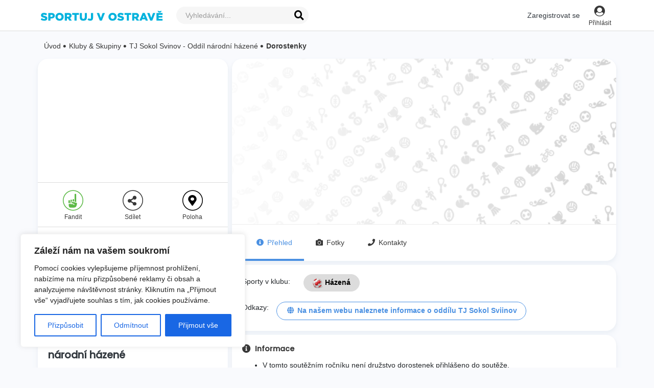

--- FILE ---
content_type: application/javascript; charset=utf-8
request_url: https://www.sportujvostrave.cz/assets/members.af743309.js
body_size: 1737
content:
var x=Object.defineProperty;var M=(d,i,e)=>i in d?x(d,i,{enumerable:!0,configurable:!0,writable:!0,value:e}):d[i]=e;var o=(d,i,e)=>(M(d,typeof i!="symbol"?i+"":i,e),e);import{o as _,p as y,bz as S,j as r,r as g,I as L,a as b,B as v,c as P,a1 as B,L as f}from"./index.300729b0.js";class N extends y{constructor(){super(...arguments);o(this,"renderUserImage",e=>{const{t:s}=this.props;let t=e.user&&e.user.data&&e.user.data.image&&e.user.data.image.data?e.user.data.image.data:null,n=e.profile_link!==null;const a=S(`${e.name} ${e.surname}`);return t?r(g.exports.Fragment,{children:r(L,{src:t==null?void 0:t.path,size:"avatar-md",ratio:3,alt:s("userAcronymLogoImageAlternative",{acronym:a}),className:"rounded-circle"})}):n?r("div",{className:"users-list-big__logo-text rounded-circle",children:a}):r("i",{className:"fas fa-id-card users-list-big__card"})})}render(){var l;const{member:e,member:{profile_link:s,name:t,surname:n}}=this.props,{REACT_APP_SPORTNECT_URL:a}=this.config,m=this.isSportnectSystem()?s:a+((l=s==null?void 0:s.substr)==null?void 0:l.call(s,1));return b(v,{href:m||null,className:P({"d-flex align-items-center border-0 bg-transparent":!0,"text-muted":!s,"text-dark":s}),target:this.isSportnectSystem()?null:"_blank",children:[this.renderUserImage(e),n,"\xA0",t]})}}var w=_(N);class A extends y{constructor(e){super(e);o(this,"state",{members:[],page:1,itemsPerPage:25,canLoadMore:!0,group:null,busy:!1});o(this,"componentDidMount",()=>{const{waitForLoad:e,history:s,scrollBody:t,group:n}=this.props;this.loadMembers(),t?this.membersBody.addEventListener("scroll",()=>this.onScrollBody()):window.addEventListener("scroll",()=>this.onScroll());const a=n||this.state.group,m=this.config.REACT_APP_TRANSLATION_ROUTES;!e&&parseInt(a.members_count,10)===0&&s.push(`/${m.clubs}/${a.slug}`)});o(this,"componentDidUpdate",e=>{const{group:s}=e,{group:t}=this.props;s&&t&&s.id!==t.id&&this.setState({canLoadMore:!0,members:[]},this.loadMembers)});o(this,"sort",e=>e.sort((s,t)=>s.surname.toLowerCase().localeCompare(t.surname.toLowerCase())));o(this,"loadMembers",()=>{const{canLoadMore:e,itemsPerPage:s,page:t,members:n,busy:a}=this.state,{params:m}=this.props;if(e&&!a){this.setState({busy:!0});let l=s*(t-1),p=[`members:limit(${this.state.itemsPerPage}|${l}):order(surname|asc):approved:active`];return this.axios.get(`${this.config.REACT_APP_API_URL}api/groups/${m.clubId}?include=${p.join(",")}`).then(({data:c})=>{if(c.data.members&&c.data.members.data.length){let u=[].concat.apply([],[...n,c.data.members.data]);this.setState({members:this.sort(u),canLoadMore:u.length<c.data.members_count,group:c.data})}else this.setState({canLoadMore:!1});this.setState({busy:!1})}).catch(()=>this.setState({busy:!1}))}return new Promise(l=>l())});o(this,"onScroll",()=>{this.isEndOfPage()&&this.loadMore()});o(this,"onScrollBody",()=>{const e=this.membersBody;e.scrollTop+e.offsetHeight>=e.scrollHeight-140&&this.loadMore()});o(this,"loadMore",()=>{const{page:e,busy:s}=this.state;s||this.setState({page:e+1},this.loadMembers)});this.membersBody=g.exports.createRef()}componentWillUnmount(){this.props.scrollBody?this.membersBody.removeEventListener("scroll",()=>this.onScrollBody()):window.removeEventListener("scroll",()=>this.onScroll())}render(){const{group:e,waitForLoad:s,showHeader:t,scrollBodyStyle:n,t:a}=this.props,{canLoadMore:m,group:l,members:p,busy:c}=this.state,u=e||l;return s&&!u?r("div",{className:"d-flex align-items-center justify-content-center",children:r(f,{})}):b("div",{className:"u-box",children:[r("h2",{className:"u-box__heading",children:t&&b(g.exports.Fragment,{children:[r("i",{className:"fas fa-users"}),a("members")," ",r("b",{className:"ml-1",children:u.name})]})}),r("span",{className:"u-box__status",children:a("membersCountLabel",{count:u.members_count})}),r("ul",{className:"users-list-big",style:n,ref:h=>this.membersBody=h,children:p.map(h=>r("li",{className:"users-list-big__item",children:r(w,{member:h,group:u})},h.id))}),!c&&m&&r("div",{className:"u-box__readmore u-box__readmore--padding",onClick:()=>this.loadMore(),children:a("showMore")}),c&&r("div",{className:"Group-detail__members-loader",children:r(f,{width:35,height:35})})]})}}var R=_(B(A));export{R as M};


--- FILE ---
content_type: image/svg+xml
request_url: https://www.sportujvostrave.cz/images/ostrava/svo-nav-logo-cropped.svg
body_size: 3207
content:
<?xml version="1.0" encoding="UTF-8" standalone="no"?>
<!DOCTYPE svg PUBLIC "-//W3C//DTD SVG 1.1//EN" "http://www.w3.org/Graphics/SVG/1.1/DTD/svg11.dtd">
<svg width="250px" height="20px" viewBox="0 0 239 20" version="1.1" xmlns="http://www.w3.org/2000/svg" xmlns:xlink="http://www.w3.org/1999/xlink" xml:space="preserve" xmlns:serif="http://www.serif.com/" style="fill-rule:evenodd;clip-rule:evenodd;stroke-linejoin:round;stroke-miterlimit:2;">
    <g transform="matrix(1,0,0,1,-124,-23)">
        <g id="Rozcestnik">
            <g id="nahled-chci-sportovat">
                <clipPath id="_clip1">
                    <rect x="124.049" y="23.192" width="238.947" height="19.641"/>
                </clipPath>
                <g clip-path="url(#_clip1)">
                    <g id="Group-Copy-28" transform="matrix(1,0,0,1,124,23)">
                        <g>
                            <path id="SPORTUJ-V-OSTRAVĚ" d="M7.022,19.682C4.21,19.682 1.87,18.854 0,17.199L2.312,14.437C3.839,15.636 5.459,16.235 7.172,16.235C8.328,16.235 8.906,15.893 8.906,15.208L8.906,15.165C8.906,14.837 8.735,14.573 8.392,14.373C8.05,14.173 7.372,13.952 6.358,13.709C5.645,13.538 5.038,13.377 4.539,13.227C4.039,13.078 3.529,12.878 3.008,12.628C2.487,12.378 2.073,12.096 1.766,11.782C1.459,11.468 1.206,11.079 1.006,10.616C0.806,10.152 0.706,9.62 0.706,9.021L0.706,8.978C0.706,7.565 1.231,6.412 2.28,5.52C3.329,4.628 4.738,4.182 6.508,4.182C8.963,4.182 11.018,4.846 12.674,6.173L10.597,9.106C9.227,8.121 7.828,7.629 6.401,7.629C5.916,7.629 5.545,7.718 5.288,7.897C5.031,8.075 4.903,8.307 4.903,8.592L4.903,8.635C4.903,8.978 5.077,9.249 5.427,9.449C5.777,9.649 6.473,9.863 7.514,10.091C9.384,10.505 10.779,11.058 11.7,11.75C12.62,12.442 13.081,13.445 13.081,14.758L13.081,14.801C13.081,16.314 12.531,17.506 11.432,18.376C10.333,19.247 8.863,19.682 7.022,19.682ZM15.093,19.425L15.093,4.439L21.537,4.439C23.435,4.439 24.945,4.903 26.065,5.831C27.185,6.758 27.746,8.043 27.746,9.684L27.746,9.727C27.746,11.454 27.153,12.789 25.969,13.731C24.784,14.673 23.236,15.144 21.323,15.144L19.246,15.144L19.246,19.425L15.093,19.425ZM19.246,11.889L21.237,11.889C21.965,11.889 22.543,11.707 22.972,11.343C23.4,10.98 23.614,10.505 23.614,9.92L23.614,9.877C23.614,9.249 23.403,8.767 22.982,8.432C22.561,8.096 21.972,7.929 21.216,7.929L19.246,7.929L19.246,11.889ZM37.058,19.725C34.761,19.725 32.844,18.976 31.31,17.477C29.776,15.978 29.009,14.144 29.009,11.975L29.009,11.932C29.009,9.763 29.783,7.922 31.332,6.409C32.88,4.896 34.803,4.139 37.101,4.139C39.399,4.139 41.315,4.889 42.849,6.387C44.384,7.886 45.151,9.72 45.151,11.889L45.151,11.932C45.151,14.102 44.377,15.943 42.828,17.456C41.279,18.969 39.356,19.725 37.058,19.725ZM37.101,15.978C38.214,15.978 39.124,15.59 39.831,14.812C40.537,14.034 40.891,13.088 40.891,11.975L40.891,11.932C40.891,10.819 40.53,9.866 39.809,9.074C39.089,8.282 38.172,7.886 37.058,7.886C35.945,7.886 35.032,8.275 34.318,9.053C33.604,9.831 33.248,10.776 33.248,11.889L33.248,11.932C33.248,13.045 33.612,13.998 34.34,14.79C35.067,15.582 35.988,15.978 37.101,15.978ZM47.292,19.425L47.292,4.439L54.378,4.439C56.562,4.439 58.189,4.974 59.259,6.045C60.144,6.93 60.587,8.093 60.587,9.534L60.587,9.577C60.587,11.789 59.559,13.331 57.504,14.202L61.079,19.425L56.305,19.425L53.286,14.887L51.445,14.887L51.445,19.425L47.292,19.425ZM51.445,11.632L54.207,11.632C54.906,11.632 55.452,11.472 55.845,11.151C56.237,10.83 56.433,10.398 56.433,9.856L56.433,9.813C56.433,9.228 56.233,8.782 55.834,8.475C55.434,8.168 54.885,8.014 54.185,8.014L51.445,8.014L51.445,11.632ZM66.345,19.425L66.345,8.079L61.871,8.079L61.871,4.439L74.995,4.439L74.995,8.079L70.499,8.079L70.499,19.425L66.345,19.425ZM83.558,19.704C81.374,19.704 79.676,19.133 78.463,17.991C77.25,16.849 76.643,15.136 76.643,12.853L76.643,4.439L80.839,4.439L80.839,12.767C80.839,13.823 81.085,14.619 81.578,15.154C82.07,15.689 82.745,15.957 83.601,15.957C84.471,15.957 85.153,15.7 85.645,15.186C86.138,14.673 86.384,13.902 86.384,12.874L86.384,4.439L90.58,4.439L90.58,12.746C90.58,15.086 89.963,16.831 88.728,17.98C87.494,19.129 85.77,19.704 83.558,19.704ZM97.067,19.682C94.812,19.682 93.056,18.84 91.8,17.156L94.476,14.63C95.247,15.557 96.032,16.021 96.831,16.021C97.36,16.021 97.773,15.843 98.073,15.486C98.373,15.129 98.523,14.608 98.523,13.923L98.523,4.439L102.655,4.439L102.655,13.945C102.655,15.772 102.162,17.177 101.177,18.162C100.164,19.175 98.794,19.682 97.067,19.682ZM115.928,19.532L109.869,4.439L114.494,4.439L117.898,13.923L121.323,4.439L125.862,4.439L119.782,19.532L115.928,19.532ZM140.805,19.725C138.507,19.725 136.591,18.976 135.057,17.477C133.522,15.978 132.755,14.144 132.755,11.975L132.755,11.932C132.755,9.763 133.529,7.922 135.078,6.409C136.627,4.896 138.55,4.139 140.848,4.139C143.146,4.139 145.062,4.889 146.596,6.387C148.13,7.886 148.897,9.72 148.897,11.889L148.897,11.932C148.897,14.102 148.123,15.943 146.574,17.456C145.026,18.969 143.103,19.725 140.805,19.725ZM140.848,15.978C141.961,15.978 142.871,15.59 143.577,14.812C144.284,14.034 144.637,13.088 144.637,11.975L144.637,11.932C144.637,10.819 144.277,9.866 143.556,9.074C142.835,8.282 141.918,7.886 140.805,7.886C139.692,7.886 138.778,8.275 138.065,9.053C137.351,9.831 136.994,10.776 136.994,11.889L136.994,11.932C136.994,13.045 137.358,13.998 138.086,14.79C138.814,15.582 139.734,15.978 140.848,15.978ZM156.926,19.682C154.114,19.682 151.773,18.854 149.904,17.199L152.216,14.437C153.743,15.636 155.363,16.235 157.075,16.235C158.231,16.235 158.81,15.893 158.81,15.208L158.81,15.165C158.81,14.837 158.638,14.573 158.296,14.373C157.953,14.173 157.275,13.952 156.262,13.709C155.548,13.538 154.942,13.377 154.442,13.227C153.943,13.078 153.432,12.878 152.911,12.628C152.39,12.378 151.977,12.096 151.67,11.782C151.363,11.468 151.11,11.079 150.91,10.616C150.71,10.152 150.61,9.62 150.61,9.021L150.61,8.978C150.61,7.565 151.135,6.412 152.184,5.52C153.233,4.628 154.642,4.182 156.412,4.182C158.867,4.182 160.922,4.846 162.577,6.173L160.501,9.106C159.131,8.121 157.732,7.629 156.305,7.629C155.819,7.629 155.448,7.718 155.191,7.897C154.935,8.075 154.806,8.307 154.806,8.592L154.806,8.635C154.806,8.978 154.981,9.249 155.331,9.449C155.68,9.649 156.376,9.863 157.418,10.091C159.288,10.505 160.683,11.058 161.603,11.75C162.524,12.442 162.984,13.445 162.984,14.758L162.984,14.801C162.984,16.314 162.435,17.506 161.336,18.376C160.237,19.247 158.767,19.682 156.926,19.682ZM168.658,19.425L168.658,8.079L164.183,8.079L164.183,4.439L177.307,4.439L177.307,8.079L172.811,8.079L172.811,19.425L168.658,19.425ZM179.126,19.425L179.126,4.439L186.213,4.439C188.396,4.439 190.023,4.974 191.094,6.045C191.979,6.93 192.421,8.093 192.421,9.534L192.421,9.577C192.421,11.789 191.394,13.331 189.338,14.202L192.914,19.425L188.139,19.425L185.121,14.887L183.28,14.887L183.28,19.425L179.126,19.425ZM183.28,11.632L186.041,11.632C186.741,11.632 187.287,11.472 187.679,11.151C188.072,10.83 188.268,10.398 188.268,9.856L188.268,9.813C188.268,9.228 188.068,8.782 187.668,8.475C187.269,8.168 186.719,8.014 186.02,8.014L183.28,8.014L183.28,11.632ZM193.342,19.425L199.7,4.332L203.704,4.332L210.083,19.425L205.63,19.425L204.56,16.728L198.758,16.728L197.688,19.425L193.342,19.425ZM199.978,13.495L203.34,13.495L201.67,9.256L199.978,13.495ZM214.571,19.532L208.513,4.439L213.137,4.439L216.541,13.923L219.966,4.439L224.505,4.439L218.425,19.532L214.571,19.532ZM237.348,0.222L234.715,3.412L231.097,3.412L228.464,0.222L231.225,0.222L232.917,1.356L234.608,0.222L237.348,0.222ZM226.837,19.425L226.837,4.439L238.89,4.439L238.89,7.95L230.947,7.95L230.947,10.241L238.14,10.241L238.14,13.516L230.947,13.516L230.947,15.893L238.997,15.893L238.997,19.425L226.837,19.425Z" style="fill:rgb(0,178,221);"/>
                            <g id="Ostrava_lg_negB_cmyk-Copy-2">
                            </g>
                        </g>
                    </g>
                </g>
            </g>
        </g>
    </g>
</svg>


--- FILE ---
content_type: application/javascript; charset=utf-8
request_url: https://www.sportujvostrave.cz/assets/index.f0896333.js
body_size: 6177
content:
import{bF as P,bG as C,bH as tr,r as c,j as or,F as ir,W as l}from"./index.300729b0.js";var ar=new Map([["aac","audio/aac"],["abw","application/x-abiword"],["arc","application/x-freearc"],["avif","image/avif"],["avi","video/x-msvideo"],["azw","application/vnd.amazon.ebook"],["bin","application/octet-stream"],["bmp","image/bmp"],["bz","application/x-bzip"],["bz2","application/x-bzip2"],["cda","application/x-cdf"],["csh","application/x-csh"],["css","text/css"],["csv","text/csv"],["doc","application/msword"],["docx","application/vnd.openxmlformats-officedocument.wordprocessingml.document"],["eot","application/vnd.ms-fontobject"],["epub","application/epub+zip"],["gz","application/gzip"],["gif","image/gif"],["htm","text/html"],["html","text/html"],["ico","image/vnd.microsoft.icon"],["ics","text/calendar"],["jar","application/java-archive"],["jpeg","image/jpeg"],["jpg","image/jpeg"],["js","text/javascript"],["json","application/json"],["jsonld","application/ld+json"],["mid","audio/midi"],["midi","audio/midi"],["mjs","text/javascript"],["mp3","audio/mpeg"],["mp4","video/mp4"],["mpeg","video/mpeg"],["mpkg","application/vnd.apple.installer+xml"],["odp","application/vnd.oasis.opendocument.presentation"],["ods","application/vnd.oasis.opendocument.spreadsheet"],["odt","application/vnd.oasis.opendocument.text"],["oga","audio/ogg"],["ogv","video/ogg"],["ogx","application/ogg"],["opus","audio/opus"],["otf","font/otf"],["png","image/png"],["pdf","application/pdf"],["php","application/x-httpd-php"],["ppt","application/vnd.ms-powerpoint"],["pptx","application/vnd.openxmlformats-officedocument.presentationml.presentation"],["rar","application/vnd.rar"],["rtf","application/rtf"],["sh","application/x-sh"],["svg","image/svg+xml"],["swf","application/x-shockwave-flash"],["tar","application/x-tar"],["tif","image/tiff"],["tiff","image/tiff"],["ts","video/mp2t"],["ttf","font/ttf"],["txt","text/plain"],["vsd","application/vnd.visio"],["wav","audio/wav"],["weba","audio/webm"],["webm","video/webm"],["webp","image/webp"],["woff","font/woff"],["woff2","font/woff2"],["xhtml","application/xhtml+xml"],["xls","application/vnd.ms-excel"],["xlsx","application/vnd.openxmlformats-officedocument.spreadsheetml.sheet"],["xml","application/xml"],["xul","application/vnd.mozilla.xul+xml"],["zip","application/zip"],["7z","application/x-7z-compressed"],["mkv","video/x-matroska"],["mov","video/quicktime"],["msg","application/vnd.ms-outlook"]]);function k(e,r){var n=ur(e);if(typeof n.path!="string"){var t=e.webkitRelativePath;Object.defineProperty(n,"path",{value:typeof r=="string"?r:typeof t=="string"&&t.length>0?t:e.name,writable:!1,configurable:!1,enumerable:!0})}return n}function ur(e){var r=e.name,n=r&&r.lastIndexOf(".")!==-1;if(n&&!e.type){var t=r.split(".").pop().toLowerCase(),i=ar.get(t);i&&Object.defineProperty(e,"type",{value:i,writable:!1,configurable:!1,enumerable:!0})}return e}var sr=[".DS_Store","Thumbs.db"];function lr(e){return P(this,void 0,void 0,function(){return C(this,function(r){return G(e)&&cr(e)?[2,gr(e.dataTransfer,e.type)]:fr(e)?[2,pr(e)]:Array.isArray(e)&&e.every(function(n){return"getFile"in n&&typeof n.getFile=="function"})?[2,dr(e)]:[2,[]]})})}function cr(e){return G(e.dataTransfer)}function fr(e){return G(e)&&G(e.target)}function G(e){return typeof e=="object"&&e!==null}function pr(e){return fe(e.target.files).map(function(r){return k(r)})}function dr(e){return P(this,void 0,void 0,function(){var r;return C(this,function(n){switch(n.label){case 0:return[4,Promise.all(e.map(function(t){return t.getFile()}))];case 1:return r=n.sent(),[2,r.map(function(t){return k(t)})]}})})}function gr(e,r){return P(this,void 0,void 0,function(){var n,t;return C(this,function(i){switch(i.label){case 0:return e===null?[2,[]]:e.items?(n=fe(e.items).filter(function(u){return u.kind==="file"}),r!=="drop"?[2,n]:[4,Promise.all(n.map(mr))]):[3,2];case 1:return t=i.sent(),[2,Te(Be(t))];case 2:return[2,Te(fe(e.files).map(function(u){return k(u)}))]}})})}function Te(e){return e.filter(function(r){return sr.indexOf(r.name)===-1})}function fe(e){if(e===null)return[];for(var r=[],n=0;n<e.length;n++){var t=e[n];r.push(t)}return r}function mr(e){if(typeof e.webkitGetAsEntry!="function")return Ie(e);var r=e.webkitGetAsEntry();return r&&r.isDirectory?Ne(r):Ie(e)}function Be(e){return e.reduce(function(r,n){return tr(r,Array.isArray(n)?Be(n):[n])},[])}function Ie(e){var r=e.getAsFile();if(!r)return Promise.reject(e+" is not a File");var n=k(r);return Promise.resolve(n)}function vr(e){return P(this,void 0,void 0,function(){return C(this,function(r){return[2,e.isDirectory?Ne(e):yr(e)]})})}function Ne(e){var r=e.createReader();return new Promise(function(n,t){var i=[];function u(){var f=this;r.readEntries(function(s){return P(f,void 0,void 0,function(){var m,O,w;return C(this,function(y){switch(y.label){case 0:if(s.length)return[3,5];y.label=1;case 1:return y.trys.push([1,3,,4]),[4,Promise.all(i)];case 2:return m=y.sent(),n(m),[3,4];case 3:return O=y.sent(),t(O),[3,4];case 4:return[3,6];case 5:w=Promise.all(s.map(vr)),i.push(w),u(),y.label=6;case 6:return[2]}})})},function(s){t(s)})}u()})}function yr(e){return P(this,void 0,void 0,function(){return C(this,function(r){return[2,new Promise(function(n,t){e.file(function(i){var u=k(i,e.fullPath);n(u)},function(i){t(i)})})]})})}var br=function(e,r){if(e&&r){var n=Array.isArray(r)?r:r.split(","),t=e.name||"",i=(e.type||"").toLowerCase(),u=i.replace(/\/.*$/,"");return n.some(function(f){var s=f.trim().toLowerCase();return s.charAt(0)==="."?t.toLowerCase().endsWith(s):s.endsWith("/*")?u===s.replace(/\/.*$/,""):i===s})}return!0};function Re(e,r){var n=Object.keys(e);if(Object.getOwnPropertySymbols){var t=Object.getOwnPropertySymbols(e);r&&(t=t.filter(function(i){return Object.getOwnPropertyDescriptor(e,i).enumerable})),n.push.apply(n,t)}return n}function ke(e){for(var r=1;r<arguments.length;r++){var n=arguments[r]!=null?arguments[r]:{};r%2?Re(Object(n),!0).forEach(function(t){Ge(e,t,n[t])}):Object.getOwnPropertyDescriptors?Object.defineProperties(e,Object.getOwnPropertyDescriptors(n)):Re(Object(n)).forEach(function(t){Object.defineProperty(e,t,Object.getOwnPropertyDescriptor(n,t))})}return e}function Ge(e,r,n){return r in e?Object.defineProperty(e,r,{value:n,enumerable:!0,configurable:!0,writable:!0}):e[r]=n,e}function ze(e,r){return Or(e)||xr(e,r)||Dr(e,r)||hr()}function hr(){throw new TypeError(`Invalid attempt to destructure non-iterable instance.
In order to be iterable, non-array objects must have a [Symbol.iterator]() method.`)}function Dr(e,r){if(!!e){if(typeof e=="string")return Le(e,r);var n=Object.prototype.toString.call(e).slice(8,-1);if(n==="Object"&&e.constructor&&(n=e.constructor.name),n==="Map"||n==="Set")return Array.from(e);if(n==="Arguments"||/^(?:Ui|I)nt(?:8|16|32)(?:Clamped)?Array$/.test(n))return Le(e,r)}}function Le(e,r){(r==null||r>e.length)&&(r=e.length);for(var n=0,t=new Array(r);n<r;n++)t[n]=e[n];return t}function xr(e,r){var n=e==null?null:typeof Symbol!="undefined"&&e[Symbol.iterator]||e["@@iterator"];if(n!=null){var t=[],i=!0,u=!1,f,s;try{for(n=n.call(e);!(i=(f=n.next()).done)&&(t.push(f.value),!(r&&t.length===r));i=!0);}catch(m){u=!0,s=m}finally{try{!i&&n.return!=null&&n.return()}finally{if(u)throw s}}return t}}function Or(e){if(Array.isArray(e))return e}var wr="file-invalid-type",Fr="file-too-large",Ar="file-too-small",Er="too-many-files",jr=function(r){r=Array.isArray(r)&&r.length===1?r[0]:r;var n=Array.isArray(r)?"one of ".concat(r.join(", ")):r;return{code:wr,message:"File type must be ".concat(n)}},Me=function(r){return{code:Fr,message:"File is larger than ".concat(r," ").concat(r===1?"byte":"bytes")}},Ke=function(r){return{code:Ar,message:"File is smaller than ".concat(r," ").concat(r===1?"byte":"bytes")}},_r={code:Er,message:"Too many files"};function Ye(e,r){var n=e.type==="application/x-moz-file"||br(e,r);return[n,n?null:jr(r)]}function Ue(e,r,n){if(R(e.size))if(R(r)&&R(n)){if(e.size>n)return[!1,Me(n)];if(e.size<r)return[!1,Ke(r)]}else{if(R(r)&&e.size<r)return[!1,Ke(r)];if(R(n)&&e.size>n)return[!1,Me(n)]}return[!0,null]}function R(e){return e!=null}function Pr(e){var r=e.files,n=e.accept,t=e.minSize,i=e.maxSize,u=e.multiple,f=e.maxFiles;return!u&&r.length>1||u&&f>=1&&r.length>f?!1:r.every(function(s){var m=Ye(s,n),O=ze(m,1),w=O[0],y=Ue(s,t,i),S=ze(y,1),T=S[0];return w&&T})}function Y(e){return typeof e.isPropagationStopped=="function"?e.isPropagationStopped():typeof e.cancelBubble!="undefined"?e.cancelBubble:!1}function N(e){return e.dataTransfer?Array.prototype.some.call(e.dataTransfer.types,function(r){return r==="Files"||r==="application/x-moz-file"}):!!e.target&&!!e.target.files}function $e(e){e.preventDefault()}function Cr(e){return e.indexOf("MSIE")!==-1||e.indexOf("Trident/")!==-1}function Sr(e){return e.indexOf("Edge/")!==-1}function Tr(){var e=arguments.length>0&&arguments[0]!==void 0?arguments[0]:window.navigator.userAgent;return Cr(e)||Sr(e)}function x(){for(var e=arguments.length,r=new Array(e),n=0;n<e;n++)r[n]=arguments[n];return function(t){for(var i=arguments.length,u=new Array(i>1?i-1:0),f=1;f<i;f++)u[f-1]=arguments[f];return r.some(function(s){return!Y(t)&&s&&s.apply(void 0,[t].concat(u)),Y(t)})}}function Ir(){return"showOpenFilePicker"in window}function Rr(e){return e=typeof e=="string"?e.split(","):e,[{description:"everything",accept:Array.isArray(e)?e.filter(function(r){return r==="audio/*"||r==="video/*"||r==="image/*"||r==="text/*"||/\w+\/[-+.\w]+/g.test(r)}).reduce(function(r,n){return ke(ke({},r),{},Ge({},n,[]))},{}):{}}]}function kr(e){return e instanceof DOMException&&(e.name==="AbortError"||e.code===e.ABORT_ERR)}function zr(e){return e instanceof DOMException&&(e.name==="SecurityError"||e.code===e.SECURITY_ERR)}var Lr=["children"],Mr=["open"],Kr=["refKey","role","onKeyDown","onFocus","onBlur","onClick","onDragEnter","onDragOver","onDragLeave","onDrop"],$r=["refKey","onChange","onClick"];function Hr(e){return Nr(e)||Br(e)||qe(e)||Wr()}function Wr(){throw new TypeError(`Invalid attempt to spread non-iterable instance.
In order to be iterable, non-array objects must have a [Symbol.iterator]() method.`)}function Br(e){if(typeof Symbol!="undefined"&&e[Symbol.iterator]!=null||e["@@iterator"]!=null)return Array.from(e)}function Nr(e){if(Array.isArray(e))return pe(e)}function ce(e,r){return Ur(e)||Yr(e,r)||qe(e,r)||Gr()}function Gr(){throw new TypeError(`Invalid attempt to destructure non-iterable instance.
In order to be iterable, non-array objects must have a [Symbol.iterator]() method.`)}function qe(e,r){if(!!e){if(typeof e=="string")return pe(e,r);var n=Object.prototype.toString.call(e).slice(8,-1);if(n==="Object"&&e.constructor&&(n=e.constructor.name),n==="Map"||n==="Set")return Array.from(e);if(n==="Arguments"||/^(?:Ui|I)nt(?:8|16|32)(?:Clamped)?Array$/.test(n))return pe(e,r)}}function pe(e,r){(r==null||r>e.length)&&(r=e.length);for(var n=0,t=new Array(r);n<r;n++)t[n]=e[n];return t}function Yr(e,r){var n=e==null?null:typeof Symbol!="undefined"&&e[Symbol.iterator]||e["@@iterator"];if(n!=null){var t=[],i=!0,u=!1,f,s;try{for(n=n.call(e);!(i=(f=n.next()).done)&&(t.push(f.value),!(r&&t.length===r));i=!0);}catch(m){u=!0,s=m}finally{try{!i&&n.return!=null&&n.return()}finally{if(u)throw s}}return t}}function Ur(e){if(Array.isArray(e))return e}function He(e,r){var n=Object.keys(e);if(Object.getOwnPropertySymbols){var t=Object.getOwnPropertySymbols(e);r&&(t=t.filter(function(i){return Object.getOwnPropertyDescriptor(e,i).enumerable})),n.push.apply(n,t)}return n}function p(e){for(var r=1;r<arguments.length;r++){var n=arguments[r]!=null?arguments[r]:{};r%2?He(Object(n),!0).forEach(function(t){de(e,t,n[t])}):Object.getOwnPropertyDescriptors?Object.defineProperties(e,Object.getOwnPropertyDescriptors(n)):He(Object(n)).forEach(function(t){Object.defineProperty(e,t,Object.getOwnPropertyDescriptor(n,t))})}return e}function de(e,r,n){return r in e?Object.defineProperty(e,r,{value:n,enumerable:!0,configurable:!0,writable:!0}):e[r]=n,e}function U(e,r){if(e==null)return{};var n=qr(e,r),t,i;if(Object.getOwnPropertySymbols){var u=Object.getOwnPropertySymbols(e);for(i=0;i<u.length;i++)t=u[i],!(r.indexOf(t)>=0)&&(!Object.prototype.propertyIsEnumerable.call(e,t)||(n[t]=e[t]))}return n}function qr(e,r){if(e==null)return{};var n={},t=Object.keys(e),i,u;for(u=0;u<t.length;u++)i=t[u],!(r.indexOf(i)>=0)&&(n[i]=e[i]);return n}var q=c.exports.forwardRef(function(e,r){var n=e.children,t=U(e,Lr),i=Jr(t),u=i.open,f=U(i,Mr);return c.exports.useImperativeHandle(r,function(){return{open:u}},[u]),or(ir,{children:n(p(p({},f),{},{open:u}))})});q.displayName="Dropzone";var Je={disabled:!1,getFilesFromEvent:lr,maxSize:1/0,minSize:0,multiple:!0,maxFiles:0,preventDropOnDocument:!0,noClick:!1,noKeyboard:!1,noDrag:!1,noDragEventsBubbling:!1,validator:null,useFsAccessApi:!0};q.defaultProps=Je;q.propTypes={children:l.func,accept:l.oneOfType([l.string,l.arrayOf(l.string)]),multiple:l.bool,preventDropOnDocument:l.bool,noClick:l.bool,noKeyboard:l.bool,noDrag:l.bool,noDragEventsBubbling:l.bool,minSize:l.number,maxSize:l.number,maxFiles:l.number,disabled:l.bool,getFilesFromEvent:l.func,onFileDialogCancel:l.func,onFileDialogOpen:l.func,useFsAccessApi:l.bool,onDragEnter:l.func,onDragLeave:l.func,onDragOver:l.func,onDrop:l.func,onDropAccepted:l.func,onDropRejected:l.func,validator:l.func};var Xr=q,ge={isFocused:!1,isFileDialogActive:!1,isDragActive:!1,isDragAccept:!1,isDragReject:!1,draggedFiles:[],acceptedFiles:[],fileRejections:[]};function Jr(){var e=arguments.length>0&&arguments[0]!==void 0?arguments[0]:{},r=p(p({},Je),e),n=r.accept,t=r.disabled,i=r.getFilesFromEvent,u=r.maxSize,f=r.minSize,s=r.multiple,m=r.maxFiles,O=r.onDragEnter,w=r.onDragLeave,y=r.onDragOver,S=r.onDrop,T=r.onDropAccepted,J=r.onDropRejected,V=r.onFileDialogCancel,Q=r.onFileDialogOpen,me=r.useFsAccessApi,X=r.preventDropOnDocument,ve=r.noClick,Z=r.noKeyboard,ye=r.noDrag,F=r.noDragEventsBubbling,ee=r.validator,re=c.exports.useMemo(function(){return typeof Q=="function"?Q:We},[Q]),z=c.exports.useMemo(function(){return typeof V=="function"?V:We},[V]),b=c.exports.useRef(null),h=c.exports.useRef(null),Ve=c.exports.useReducer(Vr,ge),be=ce(Ve,2),L=be[0],v=be[1],Qe=L.isFocused,he=L.isFileDialogActive,De=L.draggedFiles,M=c.exports.useRef(typeof window!="undefined"&&window.isSecureContext&&me&&Ir()),xe=function(){!M.current&&he&&setTimeout(function(){if(h.current){var a=h.current.files;a.length||(v({type:"closeDialog"}),z())}},300)};c.exports.useEffect(function(){return window.addEventListener("focus",xe,!1),function(){window.removeEventListener("focus",xe,!1)}},[h,he,z,M]);var A=c.exports.useRef([]),Oe=function(a){b.current&&b.current.contains(a.target)||(a.preventDefault(),A.current=[])};c.exports.useEffect(function(){return X&&(document.addEventListener("dragover",$e,!1),document.addEventListener("drop",Oe,!1)),function(){X&&(document.removeEventListener("dragover",$e),document.removeEventListener("drop",Oe))}},[b,X]);var we=c.exports.useCallback(function(o){o.preventDefault(),o.persist(),W(o),A.current=[].concat(Hr(A.current),[o.target]),N(o)&&Promise.resolve(i(o)).then(function(a){Y(o)&&!F||(v({draggedFiles:a,isDragActive:!0,type:"setDraggedFiles"}),O&&O(o))})},[i,O,F]),Fe=c.exports.useCallback(function(o){o.preventDefault(),o.persist(),W(o);var a=N(o);if(a&&o.dataTransfer)try{o.dataTransfer.dropEffect="copy"}catch{}return a&&y&&y(o),!1},[y,F]),Ae=c.exports.useCallback(function(o){o.preventDefault(),o.persist(),W(o);var a=A.current.filter(function(g){return b.current&&b.current.contains(g)}),d=a.indexOf(o.target);d!==-1&&a.splice(d,1),A.current=a,!(a.length>0)&&(v({isDragActive:!1,type:"setDraggedFiles",draggedFiles:[]}),N(o)&&w&&w(o))},[b,w,F]),K=c.exports.useCallback(function(o,a){var d=[],g=[];o.forEach(function(D){var I=Ye(D,n),_=ce(I,2),te=_[0],oe=_[1],ie=Ue(D,f,u),B=ce(ie,2),ae=B[0],ue=B[1],se=ee?ee(D):null;if(te&&ae&&!se)d.push(D);else{var le=[oe,ue];se&&(le=le.concat(se)),g.push({file:D,errors:le.filter(function(nr){return nr})})}}),(!s&&d.length>1||s&&m>=1&&d.length>m)&&(d.forEach(function(D){g.push({file:D,errors:[_r]})}),d.splice(0)),v({acceptedFiles:d,fileRejections:g,type:"setFiles"}),S&&S(d,g,a),g.length>0&&J&&J(g,a),d.length>0&&T&&T(d,a)},[v,s,n,f,u,m,S,T,J,ee]),$=c.exports.useCallback(function(o){o.preventDefault(),o.persist(),W(o),A.current=[],N(o)&&Promise.resolve(i(o)).then(function(a){Y(o)&&!F||K(a,o)}),v({type:"reset"})},[i,K,F]),E=c.exports.useCallback(function(){if(M.current){v({type:"openDialog"}),re();var o={multiple:s,types:Rr(n)};window.showOpenFilePicker(o).then(function(a){return i(a)}).then(function(a){K(a,null),v({type:"closeDialog"})}).catch(function(a){kr(a)?(z(a),v({type:"closeDialog"})):zr(a)&&(M.current=!1,h.current&&(h.current.value=null,h.current.click()))});return}h.current&&(v({type:"openDialog"}),re(),h.current.value=null,h.current.click())},[v,re,z,me,K,n,s]),Ee=c.exports.useCallback(function(o){!b.current||!b.current.isEqualNode(o.target)||(o.key===" "||o.key==="Enter"||o.keyCode===32||o.keyCode===13)&&(o.preventDefault(),E())},[b,E]),je=c.exports.useCallback(function(){v({type:"focus"})},[]),_e=c.exports.useCallback(function(){v({type:"blur"})},[]),Pe=c.exports.useCallback(function(){ve||(Tr()?setTimeout(E,0):E())},[ve,E]),j=function(a){return t?null:a},ne=function(a){return Z?null:j(a)},H=function(a){return ye?null:j(a)},W=function(a){F&&a.stopPropagation()},Xe=c.exports.useMemo(function(){return function(){var o=arguments.length>0&&arguments[0]!==void 0?arguments[0]:{},a=o.refKey,d=a===void 0?"ref":a,g=o.role,D=o.onKeyDown,I=o.onFocus,_=o.onBlur,te=o.onClick,oe=o.onDragEnter,ie=o.onDragOver,B=o.onDragLeave,ae=o.onDrop,ue=U(o,Kr);return p(p(de({onKeyDown:ne(x(D,Ee)),onFocus:ne(x(I,je)),onBlur:ne(x(_,_e)),onClick:j(x(te,Pe)),onDragEnter:H(x(oe,we)),onDragOver:H(x(ie,Fe)),onDragLeave:H(x(B,Ae)),onDrop:H(x(ae,$)),role:typeof g=="string"&&g!==""?g:"button"},d,b),!t&&!Z?{tabIndex:0}:{}),ue)}},[b,Ee,je,_e,Pe,we,Fe,Ae,$,Z,ye,t]),Ze=c.exports.useCallback(function(o){o.stopPropagation()},[]),er=c.exports.useMemo(function(){return function(){var o=arguments.length>0&&arguments[0]!==void 0?arguments[0]:{},a=o.refKey,d=a===void 0?"ref":a,g=o.onChange,D=o.onClick,I=U(o,$r),_=de({accept:n,multiple:s,type:"file",style:{display:"none"},onChange:j(x(g,$)),onClick:j(x(D,Ze)),autoComplete:"off",tabIndex:-1},d,h);return p(p({},_),I)}},[h,n,s,$,t]),Ce=De.length,Se=Ce>0&&Pr({files:De,accept:n,minSize:f,maxSize:u,multiple:s,maxFiles:m}),rr=Ce>0&&!Se;return p(p({},L),{},{isDragAccept:Se,isDragReject:rr,isFocused:Qe&&!t,getRootProps:Xe,getInputProps:er,rootRef:b,inputRef:h,open:j(E)})}function Vr(e,r){switch(r.type){case"focus":return p(p({},e),{},{isFocused:!0});case"blur":return p(p({},e),{},{isFocused:!1});case"openDialog":return p(p({},ge),{},{isFileDialogActive:!0});case"closeDialog":return p(p({},e),{},{isFileDialogActive:!1});case"setDraggedFiles":var n=r.isDragActive,t=r.draggedFiles;return p(p({},e),{},{draggedFiles:t,isDragActive:n});case"setFiles":return p(p({},e),{},{acceptedFiles:r.acceptedFiles,fileRejections:r.fileRejections});case"reset":return p({},ge);default:return e}}function We(){}export{Xr as D};


--- FILE ---
content_type: application/javascript; charset=utf-8
request_url: https://www.sportujvostrave.cz/assets/photogallery-button.cde7afc1.js
body_size: 907
content:
import{r as g,u as C,p as M,b6 as N,b7 as F,a as E,F as H,B as G,c,j as u,S as B,a5 as I,t as O,b8 as U,b9 as V}from"./index.300729b0.js";import{U as j}from"./upload-photo.d339cfc4.js";const z=({entity:o,afterSuccess:i,type:b,buttonType:r,className:m})=>{const[p,h]=g.exports.useState(!1),{t:e}=C(),f=new M,l=N(),x=F();g.exports.useEffect(()=>{var s,w;(w=(s=l==null?void 0:l.search)==null?void 0:s.includes)!=null&&w.call(s,"photogalleryModal=true")&&(h(!0),x.push(l.pathname))},[]);const d=()=>{if(I()){const s={close:!0,data:{userId:o==null?void 0:o.id,userSlug:o==null?void 0:o.slug,userName:o==null?void 0:o.name}};O(U,s);return}h(!p)},P=()=>new Promise(s=>window.swalert(e("photos.uploadSuccess"),"success",()=>{d(),i==null||i(o.slug),s()})),S=s=>s===V?window.swalert(e("photos.errors.maxSizeExceeded")):window.swalert(e("photos.errors.common")),_=()=>p?u(j,{onSuccess:P,onError:S,handleHideModal:d,entity:o,type:b}):null,a=r==="circle",v=r==="classic",n=r==="createPost",t=r==="profile";return E(H,{children:[E(G,{href:f.isSportnectSystem()?null:`https://www.sportnect.com/events/${o.slug}?photogalleryModal=true`,onClick:f.isSportnectSystem()?()=>d():()=>{},target:"_blank",rel:"noopener noreferrer",className:c({"u-circle":a,"btn btn-outline-color-neutral btn-circle":v,"btn menu-link font-poppins px-4":n,"u-square d-flex flex-row align-items-center h-100":t,[m]:!!m}),children:[(a||t)&&u("div",{className:c({"u-circle__icon":a}),children:u(B,{isHoverable:!0,className:c({"sn-md mr-1":t,"sn-lg":a}),notHoverClassName:"sn-photo-circle text-color-brand",hoverClassName:c({"sn-photo text-color-white sn-fill sn-fill-color-brand":!0,"sn-fill-small":t})})}),n&&u("div",{className:"font-size-lg mr-3 mt-n1",children:"\u{1F4F7}"}),n&&e("uploadPhoto.modal.uploadButton"),!n&&e("uploadVerb")]}),_()]})};export{z as U};


--- FILE ---
content_type: application/javascript; charset=utf-8
request_url: https://www.sportujvostrave.cz/assets/events.d2e0e0c2.js
body_size: 4416
content:
var G=Object.defineProperty;var P=(a,d,e)=>d in a?G(a,d,{enumerable:!0,configurable:!0,writable:!0,value:e}):a[d]=e;var i=(a,d,e)=>(P(a,typeof d!="symbol"?d+"":d,e),e);import{o as z,X as $,a as r,F as T,j as s,bW as I,I as H,bX as j,u as W,O as U,ar as V,p as M,r as Y,bY as w,bZ as y,b_ as Z,b$ as X,w as K,c0 as F,s as N,c1 as q,bK as J,c2 as Q,i as m,c3 as ee,c4 as te,af as se,ag as ne,c as ae,ak as re}from"./index.300729b0.js";import{E as le}from"./box.f0e65251.js";import{B as C}from"./box-results.d29361dd.js";import{E as ie}from"./events-prev-section.a0c5b372.js";import{S as oe}from"./index.3c128013.js";import{B as ce,S as de}from"./boxesgrid-skeleton.e3066184.js";import{S as he}from"./swiper.729b9445.js";const ue="search=history---true~dateType---prev",pe="search=history---true~dateType---actual",me="search=dateType---next";class ve extends ${constructor(e){super(e);i(this,"eventsFilterChanged",e=>{const{eventsFilter:t}=e,{eventsFilter:n}=this.props;return t!==null&&n!==null&&t!==n});i(this,"groupChanged",e=>{const{group:t}=e,{group:n}=this.props;return t&&n&&t.slug!==n.slug});i(this,"resetCursors",()=>{this.setState({...this.state,cursor:{actual:0,next:0,past:0}})});i(this,"handleLoadEvents",(e,t,n)=>{let l=this.state.cursor[t];return l=e==="next"?l+n:l-n,l<0?new Promise(o=>o()):(this.setState({cursor:{...this.state.cursor,[t]:l}}),this.props.handleGetEvents(t,l,n))});i(this,"isTopEvents",()=>this.props.defaultTag==="1");i(this,"renderSliderSection",(e,t,n,l=!1)=>{const{setForceDateType:o,group:c}=this.props;return!(e!=null&&e.length)>0?null:r(T,{children:[s("div",{className:"w-100 Group-detail__event-row-title ml-0 pb-3",children:t}),s(oe,{containerClass:`event-slider--small event-slider--listed row w-100 ${l?"grayscale":""}`,settings:n?this.paramsSmallEventsGroups:this.paramsSmallEvents,entities:e,entityType:"event-small",showAllFunction:n?null:o,showAllButton:(e==null?void 0:e.length)>3,link:`/clubs/${c==null?void 0:c.slug}/events?${n}`})]})});i(this,"getTitle",()=>{const{countEventsTotal:e,t}=this.props,n=this.isTopEvents()?t("top"):"";switch(e){case 0:return"";case 1:return t("eventWithAndWithoutTopStatus.one",{top:n});case 2:case 3:case 4:return t("eventWithAndWithoutTopStatus.other",{count:e,top:n});default:return t("eventWithAndWithoutTopStatus.many",{count:e,top:n})}});this.state={cursor:{actual:0,next:0,past:0}}}componentDidUpdate(e){(this.eventsFilterChanged(e)||this.groupChanged(e))&&this.resetCursors()}render(){const{renderOnlyActual:e,runningEvents:t,nextEvents:n,pastEvents:l,t:o}=this.props,c=!(t!=null&&t.length)>0&&!(n!=null&&n.length)>0&&!(l!=null&&l.length)>0;let v=this.getTitle();return c?null:e?s("div",{className:"w-100 pb-4",children:this.renderSliderSection(t,v,null)}):r("div",{className:"u-box",children:[this.renderSliderSection(t,v,pe),this.renderSliderSection(n,o("eventsListStatus.2"),me),this.renderSliderSection(l,o("eventsListStatus.0"),ue,!0)]})}}var ge=z(ve);const L=I(H)`
  width: 30px;
  height: 30px;
`,Ee=I.div`
  font-size: 9px;
  & > img {
    width: 11px;
    margin-right: 10px;
  }
`,R="/images/danger-white.png",fe=({event:a,sendError:d})=>{var c,v,E,h,u,g,p,S;const e=window.APP_CONFIG.REACT_APP_TRANSLATION_ROUTES,{t}=W(),n=!!a.additionalInfo.data.opponent,l=(E=(v=(c=a.eventLogo)==null?void 0:c.data)==null?void 0:v.path)!=null?E:a.additionalInfo.data.home.image,o=()=>{a.user_can_show||d(t("eventIsPrivateErrorMessage"))};return r(U,{className:"falcon-card bg-white d-flex flex-column p-3 mb-2",href:a.user_can_show?`/${e.events}/${a.slug}`:null,onClick:o,children:[r("div",{className:"d-flex justify-content-between",children:[r("div",{className:"d-flex align-items-center",children:[s(L,{src:l,alt:"",size:"logo-md"}),n&&r(T,{children:[s("span",{className:"text-color-gray-dark-2 mx-2",children:"vs."}),s(L,{src:a.additionalInfo.data.opponent.image,size:"logo-md"})]})]}),a.state_id===V?r("div",{className:"Group-detail__event-box-content-status-error",children:[s("img",{src:R,alt:t("dangerIconImageAlternative")})," ",t("eventNotHappen")]}):s("span",{className:"text-color-neutral font-weight-bold",children:((u=(h=a.sports)==null?void 0:h.data)==null?void 0:u.length)>1?t("moreSports"):(S=(p=(g=a.sports)==null?void 0:g.data)==null?void 0:p[0])==null?void 0:S.name})]}),r("div",{className:"mt-2 d-block w-100 text-truncate",children:[a.additionalInfo.data.home.name,n&&r(T,{children:["\xA0vs.\xA0",a.additionalInfo.data.opponent.name]})]}),s("span",{className:"font-weight-bold text-color-gray-dark-2",children:a.additionalInfo.data.formattedDate}),!a.user_can_show&&r(Ee,{className:"position-absolute bg-color-neutral right-0 bottom-0 text-color-white px-3 py-2",children:[s("img",{src:R,alt:t("dangerIconImageAlternative")}),t("privateEventText")]})]})};var xe=j(fe,"event");const _=2,we=3,A=4;class Se extends M{constructor(){super(...arguments);i(this,"lookupTitle",()=>{switch(this.props.type){case _:return"Hled\xE1te ud\xE1lost?";case we:return"Hled\xE1te skupinu?";case A:return"Hled\xE1te sportovi\u0161t\u011B?";default:return""}});i(this,"render",()=>{const{numEvents:e,defaultLoad:t,type:n,noResult:l}=this.props;return e===0&&!t?r("div",{className:"d-flex flex-column font-weight-bold mt-5 text-color-gray-dark-2",children:[r("div",{className:"is-flex flex-row",children:[s("span",{role:"img","aria-label":"Search",children:"\u{1F50D}"})," ",l]}),s("div",{className:"is-flex flex-column mt-1",children:r("div",{className:"is-flex flex-column py-3",children:[s("span",{className:"text-primary font-weight-bold mb-2 mr-2",children:this.lookupTitle()}),"Zkuste zadat n\xE1zev, sport, slova v popisu ",n===_?"ud\xE1losti":"skupiny"," nebo zru\u0161te filtry vyhled\xE1v\xE1n\xED.",r("ul",{className:"my-2",style:{lineHeight:"1.5"},children:[r("li",{children:["N\u011Bkter\xE9 ",n===A?"sportovi\u0161t\u011B":n===_?"ud\xE1losti":"skupiny"," nejsou registrov\xE1ny v syst\xE9mu."]}),s("li",{children:"Zkontrolujte, zda jste slova v dotazu zadali spr\xE1vn\u011B."}),r("li",{children:["Zkuste pou\u017E\xEDt filtry ",n===_?"datum, typ ud\xE1losti,":""," sport\u016F, moje nebo m\xEDsta."]}),s("li",{children:"Zkuste zm\u011Bnit volby roz\u0161\xED\u0159en\xE9ho hled\xE1n\xED."}),r("li",{children:["Napi\u0161te n\xE1m, co jste hledali a nena\u0161li na",s("a",{className:"text-white font-weight-light text-secondary ml-1",href:"mailto:sportnect@sportnect.com",children:s("u",{children:"sportnect@sportnect.com"})})]})]})]})})]}):null})}}const O=()=>r(Y.exports.Fragment,{children:[s("div",{className:"d-flex flex-wrap w-100 align-items-center pt-0 pb-4",children:r("div",{className:"m-auto pb-3 mb-3 d-flex flex-column flex-md-row align-items-center justify-content-between",children:[s(w,{width:"75%",height:"30px"}),s(w,{width:"50%",height:"35px",rx:y.buttonRx,ry:y.buttonRy})]})}),r("div",{className:"w-100 z-index-1",children:[s("div",{className:"w-100 pb-4",children:s("div",{className:"w-100 ml-0 pb-3",children:s(w,{width:"20%",height:"15px"})})}),s("div",{className:"row w-100",children:s(he,{...Z,children:[...Array(X).keys()].map(a=>s("div",{children:s("div",{children:s(w,{width:"100%",height:"220px",rx:y.boxRx,ry:y.boxRy})})},a))})})]}),s("div",{className:"Group-detail__event-row-title ml-0 pb-3 mt-3",children:s(w,{width:"20%",height:"15px"})}),s("div",{className:"Events-list__column col-lg-8",children:s("div",{className:"row",children:s(ce,{height:"450px",className:"Events-list__column__in col-12 col-md-6 col-lg-6 mb-2"})})})]});class ye extends M{constructor(e){super(e);i(this,"componentDidMount",()=>{var o,c;const{group:e,stayWithEmpty:t,history:n}=this.props,l=this.config.REACT_APP_TRANSLATION_ROUTES;e&&(((c=(o=e==null?void 0:e.viewableCountEvents)==null?void 0:o.data)==null?void 0:c.totalCount)||0)===0&&!t&&n.push(`/${l.clubs}/${e.slug}`)});i(this,"componentDidUpdate",e=>{const{group:t}=e,{group:n}=this.props;if(t&&n&&t.slug!==n.slug){F.forEach(o=>{N.dispatch({type:"EVENTS_SET_CURSOR",element:o,cursor:0})});const l=this.state.eventFilter.replace(`group=${t.id}`,`group=${n.id}`);this.loadEvents(!0,!0,l)}});i(this,"setForceDateType",e=>{this.setState({forceDateType:e})});i(this,"toggleHoverMarker",(e,t=!1)=>{var l,o,c;const n=(c=(o=(l=this==null?void 0:this.props)==null?void 0:l.eventsData)==null?void 0:o.events)==null?void 0:c.markers;!n||N.dispatch({type:"EVENTS_SET_MARKERS",element:"events",markers:q([...n],e,t)})});i(this,"loadEventsForSlider",(e,t,n)=>J(e,t,n,this.state.eventFilter));i(this,"loadEvents",(e=!1,t=!0,n=null)=>Q(this.props,n||this.state.eventFilter,e,t,!1));i(this,"loadMore",()=>{var n;const e=this.props.eventsData.events,t=(n=this.props)==null?void 0:n.loadMoreProps;this.getOffsetY()>=this.getDocHeight()-150&&e.canLoadMore&&!e.busy&&(typeof t=="function"?t==null||t():this.loadEvents(!1,!1))});i(this,"filterHandler",e=>{F.forEach(t=>{N.dispatch({type:"EVENTS_SET_CURSOR",element:t,cursor:0})}),this.setState({eventFilter:e},()=>this.loadEvents(!0,!0))});i(this,"changeEventsShow",e=>{this.setState({eventShow:e})});i(this,"renderMainSectionTitle",()=>{const{prev:{total:e},running:{events:t},events:{events:n}}=this.props.eventsData;return!(t&&t.length>0||e!==0&&e!==null)||Object.keys(n).length===0?null:s("div",{className:"w-100 Group-detail__event-row-title ml-0 pb-3",children:m.t("eventsListStatus.future")})});this.state={type:e.match.params.type?e.match.params.type:"next",eventFilter:null,eventShow:"full",showMap:this.config.windowWidth>980&&this.props.showMap,forceDateType:null},F.forEach(t=>{N.dispatch({type:"EVENTS_SET_INIT_LOAD",element:t,initLoad:e.initLoad})})}render(){const{eventShow:e,forceDateType:t,showMap:n,eventFilter:l}=this.state,{eventFilters:o,match:c,defaultLoad:v,defaultTag:E,mainClassName:h,eventsData:{prev:{total:u},running:{events:g,total:p},events:{markers:S,busy:f,events:k}},hidePrevSection:B}=this.props,x=Object.values(k).length,D=x+(u!=null?u:0)+(p!=null?p:0);return r(T,{children:[o&&s(ee,{selected:m.t("events"),children:s(te,{title:m.t("events"),onFullListClicked:()=>this.changeEventsShow("full"),onSmallListClicked:()=>this.changeEventsShow("small"),handler:this.filterHandler,className:"Filters__base-content",filters:o,defaultButtonDate:c.params.type==="past"?m.t("eventsFilter.prev"):c.params.type==="next"?m.t("eventsFilter.actual"):m.t("eventsFilter.dateName"),withDate:!0,forceDateType:t,unsetDefaultDate:!1,filterType:"event",isInTopsideFilter:!0,...this.props})}),s("div",{className:"container mt-5",children:r("div",{className:`${h}__events-page`,children:[s(se,{target:"window",onScroll:ne(this.loadMore,{passive:!0,capture:!1})}),!f&&s(Se,{numEvents:D,defaultLoad:v,noResult:m.t("notFound.event.title"),htmlElementClassName:h,type:2}),!B&&s(ie,{totalPrev:u,setForceDateType:this.setForceDateType,defaultTag:E}),!(g&&g.length===0||!p||p===0)&&s("div",{className:"w-100 z-index-1",children:s(ge,{renderOnlyActual:!0,countEventsTotal:p,numEvents:4,runningEvents:g,handleGetEvents:this.loadEventsForSlider,defaultTag:E,eventsFilter:l,setForceDateType:()=>this.setForceDateType("actual")})}),this.renderMainSectionTitle(),r("div",{className:"row w-100",children:[!(D===0&&!v)&&r("div",{className:ae({"Events-list__column":!0,"col-lg-8":n,"col-lg-12":!n}),children:[r("div",{className:"row",children:[Object.values(k).map(b=>r("div",{className:`${h}__column__in col-12 col-md-6 col-lg-6`,children:[e==="full"&&s(le,{event:b,...this.props,toggleHoverMarker:this.toggleHoverMarker}),e==="small"&&s(xe,{event:b,...this.props,toggleHoverMarker:this.toggleHoverMarker})]},b.id)),f&&s(O,{}),x===0&&!u&&g.length===0&&!f&&s("div",{className:`${h}__events-page-base-no-results`,children:s(C,{type:2,noResult:m.t("notFound.event.title")})})]}),f&&s(O,{}),x===0&&!u&&g.length===0&&!f&&s("div",{className:`${h}__events-page-base-no-results`,children:s(C,{type:2,noResult:m.t("notFound.event.title")})})]}),n&&x>0&&r("div",{className:"col-lg-4 h-100 sticky-top-105 sticky-top-105--z-index-0",children:[s("div",{className:`${h}__events-page-map`,style:{visibility:x===0?"hidden":""},children:s(re,{markers:S})}),s(de,{})]})]})]})})]})}}var Le=K(a=>({authedUser:a.auth.user,eventsData:a.eventsFront,scrollListener:a.app.scrollListener}))(ye);export{Le as G,ge as R};


--- FILE ---
content_type: application/javascript; charset=utf-8
request_url: https://www.sportujvostrave.cz/assets/list.88477a66.js
body_size: 2920
content:
var O=Object.defineProperty;var T=(g,f,t)=>f in g?O(g,f,{enumerable:!0,configurable:!0,writable:!0,value:t}):g[f]=t;var i=(g,f,t)=>(T(g,typeof f!="symbol"?f+"":f,t),t);import{r as x,W as m,x as M,v as q,t as B,D as C,G as D,H as U,j as l,B as N,c as y,M as L,a as b,n as $,o as R,E as k,bu as E,F as G}from"./index.300729b0.js";import{U as V}from"./index.a71d2787.js";import{a as W}from"./lookups.c31bde35.js";import{g as P}from"./confirm-button-text.97e7559e.js";class j extends x.exports.Component{constructor(){super(...arguments);i(this,"state",{attendance:null,invitation:null,description:null,roster_position_id:null,modalOpen:!1,busy:!1,action:null,ready:!1});i(this,"submit",t=>{t.preventDefault();const{userId:e,rejecting:a}=this.props,s=this.getAction(),c={roster_position_id:this.state.roster_position_id,description:this.state.description,state_id:a?M:q,user_id:e};return this.setState({busy:!0}),window.axios[s.type](`${window.APP_CONFIG.REACT_APP_API_URL}${s.uri}`,c).then(()=>{B(k,{close:!0})===!1&&window.location.reload()}).catch(()=>this.setState({busy:!1}))});i(this,"getAction",(t=!0)=>{const{roster_position_id:e}=this.state,{actions:a,rejecting:s}=this.props,c=(o,v)=>a.find(({rel:I,valid_positions:_})=>{var A;return I===o&&(v?((A=_==null?void 0:_.indexOf)==null?void 0:A.call(_,e))!==-1:!0)}),r=c("rejectInvitation",!1);if(s&&r)return r;const h=a.find(({rel:o})=>o==="cancelAttendance"||o==="cancelAttendanceRequest");if(s&&h)return h;const u=c("acceptInvitation",t);if(u)return u;const p=c("attend",t);if(p)return p;const n=c("updateAttendance",t);if(n)return n;const d=c("requestAttendance",t);return d||null});i(this,"getActionLabel",t=>{const{t:e}=this.props;switch(t.rel){case"attend":return{text:e("attendShort"),button:"btn-color-accent"};case"updateAttendance":return{text:e("editParticipation"),button:"btn-outline-color-gray-dark-2"};case"cancelAttendance":return{text:e("cancelParticipation"),button:"btn-outline-color-gray-dark-2"};case"cancelAttendanceRequest":return{text:e("cancelInvitation"),button:"btn-outline-color-gray-dark-2"};case"acceptInvitation":return{text:e("acceptInvitation"),button:"btn-color-accent"};case"rejectInvitation":return{text:e("decline"),button:"btn-outline-color-gray-dark-2"};case"requestAttendance":return{text:e("applyForParticipation"),button:"btn-color-accent"};default:return{text:e("mustBeInvitedPerson"),button:"btn-outline-color-gray-dark-2"}}});i(this,"toggleModal",()=>{this.setState(t=>({modalOpen:!t.modalOpen}))})}componentDidMount(){const{attendance:t,invitation:e}=this.props;Promise.all([t?window.axios[t.type](`${window.APP_CONFIG.REACT_APP_API_URL}${t.uri}`):Promise.resolve(null),e?window.axios[e.type](`${window.APP_CONFIG.REACT_APP_API_URL}${e.uri}`):Promise.resolve(null)]).then(a=>this.setState({attendance:a[0]?a[0].data.data:null,invitation:a[1]?a[1].data.data:null,roster_position_id:a[0]?a[0].data.data.roster_position_id:null,description:a[0]?a[0].data.data.description:null,ready:!0})).catch(()=>this.setState({ready:!0}))}renderModalSubmitButton(){const{invitation:t,attendance:e,rejecting:a,adminAction:s,rosterPositions:c,t:r}=this.props,{roster_position_id:h,busy:u}=this.state,p=c.find(v=>v.id===h),n=t&&(p==null?void 0:p.id)&&t.valid_positions.includes(p.id),d=p?parseInt(p.attendance_permission_id,10):null;let o="";return d===C&&!s&&(o=n?P(e):r("mustBeInvited")),d===D&&(o=n?P(e):r("applyForParticipation")),(d===U||s)&&(o=P(e)),a&&(o=r("decline")),h||(o=r("chooseCategory")),l(N,{submit:!0,className:y({"btn btn-color-brand float-right":!0,"btn-loading":u,"btn-disabled":!s&&(d===C||!h)&&!n&&!a}),children:o})}renderModal(){const{roster_position_id:t,description:e,modalOpen:a,ready:s}=this.state,{rosterPositions:c,rejecting:r,title:h,t:u}=this.props;if(!a||!s)return null;const p=this.getAction();return l(L,{handleHideModal:this.toggleModal,description:h,content:()=>b("form",{onSubmit:this.submit,children:[b("div",{className:"modal-body",children:[!r&&b("div",{className:"form-group",children:[l("label",{children:u("attendanceModal.title")}),b("select",{className:"form-control",value:t||"",onChange:({target:n})=>this.setState({roster_position_id:parseInt(n.value,10)}),required:!0,children:[l("option",{value:"",children:u("attendanceModal.option")}),c.map(n=>b("option",{value:n.id,children:[n.name,"\xA0(",W[n.attendance_permission_id],")"]},n.id))]})]}),b("div",{className:"form-group",children:[l("label",{children:u(r?"attendanceModal.rejecting":"attendanceModal.note")}),l("textarea",{className:"form-control",rows:2,value:e||"",placeholder:u(r?"attendanceModal.rejecting":"attendanceModal.note"),onChange:({target:n})=>this.setState({description:n.value}),maxLength:"400"})]})]}),l("div",{className:"modal-footer",children:p&&this.renderModalSubmitButton()})]})})}render(){const t=this.getAction(!1);if(!t)return null;const e=this.getActionLabel(t);return b(x.exports.Fragment,{children:[l(N,{className:y({"btn btn-circle":!0,[e.button]:!0}),onClick:this.toggleModal,children:e.text}),this.renderModal()]})}}i(j,"propTypes",{event:m.object.isRequired,eventSlug:m.string.isRequired,rosterPositions:m.array.isRequired,userId:m.number.isRequired,title:m.string.isRequired,actions:m.array,attendance:m.object,invitation:m.object,adminAction:m.bool});var H=$(({front:{entities:{events:g,rosterPositions:f}}},{eventSlug:t})=>{const e=g[t];return{event:e,rosterPositions:e.rosterPositions.map(a=>f[a])}})(R(j));class F extends x.exports.Component{constructor(){super(...arguments);i(this,"state",{entities:null,event:null,group:null,busy:!1});i(this,"childrenActions",()=>{const{type:t,event:e,group:a}=this.props;return t==="event"&&e?e.links.children:t==="group"&&a?a.links.children:null});i(this,"renderAttendForm",(t,e=!1)=>{const{child:a,actions:s,attendance:c,invitation:r}=t;return s?l(H,{actions:s,attendance:c,invitation:r,userId:a.id,title:`\xDA\u010Dast ${a.name}`,rejecting:e,eventSlug:this.props.event.slug,...this.state,...this.props}):null});i(this,"canAttend",t=>t.some(e=>["attend","updateAttendance","requestAttendance","acceptInvitation"].indexOf(e.rel)!==-1));i(this,"canReject",t=>t.some(e=>["cancelAttendance","cancelAttendanceRequest","rejectInvitation"].indexOf(e.rel)!==-1));i(this,"canUpdateMembership",(t,e)=>t.some(a=>[e].indexOf(a.rel)!==-1));i(this,"updateMembership",(t,e)=>{const a=t.find(({rel:s})=>s===e);this.setState({busy:!0}),window.axios[a.type](`${window.APP_CONFIG.REACT_APP_API_URL}${a.uri}`,a.payload).then(()=>window.location.reload()).catch(()=>this.setState({busy:!1}))});i(this,"renderActionButton",(t,e,a)=>{if(!this.canUpdateMembership(t,e))return null;const{busy:s}=this.state;return l(N,{className:y({"btn btn-circle btn-color-accent":!0,"btn-loading btn-disabled":s}),onClick:()=>this.updateMembership(t,e),children:a})});i(this,"renderGroupActions",t=>{const{t:e}=this.props;return b("div",{className:"ml-auto",children:[this.renderActionButton(t,"createMembership",e("groupCreateMembership")),this.renderActionButton(t,"acceptMembership",e("groupAcceptMembership")),this.renderActionButton(t,"cancelMembership",e("groupCancelMembership")),this.renderActionButton(t,"cancelMembershipRequest",e("groupMembershipCancel"))]})});i(this,"renderEventActions",(t,e)=>b("div",{className:"ml-auto",children:[this.canAttend(t)&&this.renderAttendForm(e),this.canReject(t)&&l("span",{className:"ml-1",children:this.renderAttendForm(e,!0)})]}))}render(){var h,u,p;const{type:t,filteredList:e,withoutInvites:a,showAllChildren:s,t:c}=this.props;let r=this.childrenActions();return!r||!r.length?l("div",{className:"mt-5 text-center",children:c("familyContainer.emptyText")}):(e&&(r=(h=r==null?void 0:r.filter)==null?void 0:h.call(r,n=>{var d;return!(n!=null&&n.attendance)||((d=n==null?void 0:n.attendance)==null?void 0:d.state_id)===M})),a&&(r=(u=r==null?void 0:r.filter)==null?void 0:u.call(r,n=>{var d;return(n==null?void 0:n.attendance)&&((d=n==null?void 0:n.attendance)==null?void 0:d.state_id)!==M})),l(x.exports.Fragment,{children:(p=r==null?void 0:r.map)==null?void 0:p.call(r,(n,d)=>{var I,_,A,w,S;const{child:o,actions:v}=n;return b("div",{className:y({"d-flex align-items-center w-100 flex-wrap":!0,"mt-3":d!==0}),children:[l(V,{title:o==null?void 0:o.name,avatar:o.avatar,avatarSize:"30px"}),!e&&!s&&((_=E[(I=n==null?void 0:n.attendance)==null?void 0:I.state_id])==null?void 0:_.label)&&b(G,{children:[b("div",{className:"small text-muted",children:["\xA0-\xA0",(w=E[(A=n==null?void 0:n.attendance)==null?void 0:A.state_id])==null?void 0:w.label,": ",(S=n==null?void 0:n.attendance)==null?void 0:S.roster_position_name]}),l("br",{})]}),v&&t==="event"&&this.renderEventActions(v,n),v&&t==="group"&&this.renderGroupActions(v,n)]},o.id)})}))}}i(F,"propTypes",{type:m.string,event:m.object,group:m.object,t:m.func,withoutInvites:m.bool});var Y=R(F);export{Y as F};


--- FILE ---
content_type: application/javascript; charset=utf-8
request_url: https://www.sportujvostrave.cz/assets/mutations.0ea8d135.js
body_size: 5951
content:
import{be as E,bf as z,bg as l,bh as k,bi as it,r as g,bj as V,bk as U,bl as L,bm as tt,bn as _,W as p,aS as q,bo as J,bp as N}from"./index.300729b0.js";var st=Object.prototype,et=st.toString,ut=st.hasOwnProperty,A=new Map;function P(i,e){try{return G(i,e)}finally{A.clear()}}function G(i,e){if(i===e)return!0;var t=et.call(i),r=et.call(e);if(t!==r)return!1;switch(t){case"[object Array]":if(i.length!==e.length)return!1;case"[object Object]":{if(rt(i,e))return!0;var s=Object.keys(i),c=Object.keys(e),n=s.length;if(n!==c.length)return!1;for(var a=0;a<n;++a)if(!ut.call(e,s[a]))return!1;for(var a=0;a<n;++a){var o=s[a];if(!G(i[o],e[o]))return!1}return!0}case"[object Error]":return i.name===e.name&&i.message===e.message;case"[object Number]":if(i!==i)return e!==e;case"[object Boolean]":case"[object Date]":return+i==+e;case"[object RegExp]":case"[object String]":return i==""+e;case"[object Map]":case"[object Set]":{if(i.size!==e.size)return!1;if(rt(i,e))return!0;for(var u=i.entries(),f=t==="[object Map]";;){var h=u.next();if(h.done)break;var v=h.value,b=v[0],O=v[1];if(!e.has(b)||f&&!G(O,e.get(b)))return!1}return!0}}return!1}function rt(i,e){var t=A.get(i);if(t){if(t.has(e))return!0}else A.set(i,t=new Set);return t.add(e),!1}var K=function(){function i(e,t){this.isMounted=!1,this.previousOptions={},this.context={},this.options={},this.options=e||{},this.context=t||{}}return i.prototype.getOptions=function(){return this.options},i.prototype.setOptions=function(e,t){t===void 0&&(t=!1),t&&!P(this.options,e)&&(this.previousOptions=this.options),this.options=e},i.prototype.unmount=function(){this.isMounted=!1},i.prototype.refreshClient=function(){var e=this.options&&this.options.client||this.context&&this.context.client;U(!!e,2);var t=!1;return e!==this.client&&(t=!0,this.client=e,this.cleanup()),{client:this.client,isNew:t}},i.prototype.verifyDocumentType=function(e,t){var r=L(e);tt(t),tt(r.type),U(r.type===t,3)},i}(),ot=function(i){E(e,i);function e(t){var r=t.options,s=t.context,c=t.onNewData,n=i.call(this,r,s)||this;return n.previousData={},n.currentObservable={},n.runLazy=!1,n.runLazyQuery=function(a){n.cleanup(),n.runLazy=!0,n.lazyOptions=a,n.onNewData()},n.getExecuteResult=function(){var a=n.getQueryResult();return n.startQuerySubscription(),a},n.obsRefetch=function(a){return n.currentObservable.query.refetch(a)},n.obsFetchMore=function(a){return n.currentObservable.query.fetchMore(a)},n.obsUpdateQuery=function(a){return n.currentObservable.query.updateQuery(a)},n.obsStartPolling=function(a){n.currentObservable&&n.currentObservable.query&&n.currentObservable.query.startPolling(a)},n.obsStopPolling=function(){n.currentObservable&&n.currentObservable.query&&n.currentObservable.query.stopPolling()},n.obsSubscribeToMore=function(a){return n.currentObservable.query.subscribeToMore(a)},n.onNewData=c,n}return e.prototype.execute=function(){this.refreshClient();var t=this.getOptions(),r=t.skip,s=t.query;return(r||s!==this.previousData.query)&&(this.removeQuerySubscription(),this.previousData.query=s),this.updateObservableQuery(),this.isMounted&&this.startQuerySubscription(),this.getExecuteSsrResult()||this.getExecuteResult()},e.prototype.executeLazy=function(){return this.runLazy?[this.runLazyQuery,this.execute()]:[this.runLazyQuery,{loading:!1,networkStatus:z.ready,called:!1,data:void 0}]},e.prototype.fetchData=function(){var t=this.getOptions();if(t.skip||t.ssr===!1)return!1;var r=this.currentObservable.query,s=r.getCurrentResult();return s.loading?r.result():!1},e.prototype.afterExecute=function(t){var r=(t===void 0?{}:t).lazy,s=r===void 0?!1:r;return this.isMounted=!0,(!s||this.runLazy)&&this.handleErrorOrCompleted(),this.previousOptions=this.getOptions(),this.unmount.bind(this)},e.prototype.cleanup=function(){this.removeQuerySubscription(),delete this.currentObservable.query,delete this.previousData.result},e.prototype.getOptions=function(){var t=i.prototype.getOptions.call(this);return this.lazyOptions&&(t.variables=l(l({},t.variables),this.lazyOptions.variables),t.context=l(l({},t.context),this.lazyOptions.context)),this.runLazy&&delete t.skip,t},e.prototype.ssrInitiated=function(){return this.context&&this.context.renderPromises},e.prototype.getExecuteSsrResult=function(){var t=this.getOptions().ssr===!1,r=this.refreshClient().client.disableNetworkFetches,s=l({loading:!0,networkStatus:z.loading,called:!0,data:void 0,stale:!1,client:this.client},this.observableQueryFields());if(t&&(this.ssrInitiated()||r))return this.previousData.result=s,s;var c;return this.ssrInitiated()&&(c=this.context.renderPromises.addQueryPromise(this,this.getExecuteResult)||s),c},e.prototype.prepareObservableQueryOptions=function(){var t=this.getOptions();this.verifyDocumentType(t.query,k.Query);var r=t.displayName||"Query";return this.ssrInitiated()&&(t.fetchPolicy==="network-only"||t.fetchPolicy==="cache-and-network")&&(t.fetchPolicy="cache-first"),l(l({},t),{displayName:r,context:t.context,metadata:{reactComponent:{displayName:r}}})},e.prototype.initializeObservableQuery=function(){var t,r;if(this.ssrInitiated()&&(this.currentObservable.query=this.context.renderPromises.getSSRObservable(this.getOptions())),!this.currentObservable.query){var s=this.prepareObservableQueryOptions();this.previousData.observableQueryOptions=l(l({},s),{children:null}),this.currentObservable.query=this.refreshClient().client.watchQuery(l({},s)),this.ssrInitiated()&&((r=(t=this.context)===null||t===void 0?void 0:t.renderPromises)===null||r===void 0||r.registerSSRObservable(this.currentObservable.query,s))}},e.prototype.updateObservableQuery=function(){if(!this.currentObservable.query){this.initializeObservableQuery();return}var t=l(l({},this.prepareObservableQueryOptions()),{children:null});P(t,this.previousData.observableQueryOptions)||(this.previousData.observableQueryOptions=t,this.currentObservable.query.setOptions(t).catch(function(){}))},e.prototype.startQuerySubscription=function(){var t=this;if(!(this.currentObservable.subscription||this.getOptions().skip)){var r=this.currentObservable.query;this.currentObservable.subscription=r.subscribe({next:function(s){var c=s.loading,n=s.networkStatus,a=s.data,o=t.previousData.result;o&&o.loading===c&&o.networkStatus===n&&P(o.data,a)||t.onNewData()},error:function(s){if(t.resubscribeToQuery(),!s.hasOwnProperty("graphQLErrors"))throw s;var c=t.previousData.result;(c&&c.loading||!P(s,t.previousData.error))&&(t.previousData.error=s,t.onNewData())}})}},e.prototype.resubscribeToQuery=function(){this.removeQuerySubscription();var t=this.currentObservable.query.getLastError(),r=this.currentObservable.query.getLastResult();this.currentObservable.query.resetLastResults(),this.startQuerySubscription(),Object.assign(this.currentObservable.query,{lastError:t,lastResult:r})},e.prototype.getQueryResult=function(){var t=this.observableQueryFields(),r=this.getOptions();if(r.skip)t=l(l({},t),{data:void 0,error:void 0,loading:!1,called:!0});else{var s=this.currentObservable.query.getCurrentResult(),c=s.loading,n=s.partial,a=s.networkStatus,o=s.errors,u=s.error,f=s.data;if(o&&o.length>0&&(u=new it({graphQLErrors:o})),t=l(l({},t),{loading:c,networkStatus:a,error:u,called:!0}),c){var h=this.previousData.result&&this.previousData.result.data;t.data=h&&f?l(l({},h),f):h||f}else if(u)Object.assign(t,{data:(this.currentObservable.query.getLastResult()||{}).data});else{var v=this.currentObservable.query.options.fetchPolicy,b=r.partialRefetch;if(b&&!f&&n&&v!=="cache-only")return Object.assign(t,{loading:!0,networkStatus:z.loading}),t.refetch(),t;t.data=f}}return t.client=this.client,this.previousData.loading=this.previousData.result&&this.previousData.result.loading||!1,this.previousData.result=t,this.currentObservable.query&&this.currentObservable.query.resetQueryStoreErrors(),t},e.prototype.handleErrorOrCompleted=function(){var t=this.currentObservable.query;if(!(!t||!this.previousData.result)){var r=this.previousData.result,s=r.data,c=r.loading,n=r.error;if(!c){var a=this.getOptions(),o=a.query,u=a.variables,f=a.onCompleted,h=a.onError;if(this.previousOptions&&!this.previousData.loading&&P(this.previousOptions.query,o)&&P(this.previousOptions.variables,u))return;f&&!n?f(s):h&&n&&h(n)}}},e.prototype.removeQuerySubscription=function(){this.currentObservable.subscription&&(this.currentObservable.subscription.unsubscribe(),delete this.currentObservable.subscription)},e.prototype.observableQueryFields=function(){var t=this.currentObservable.query;return{variables:t.variables,refetch:this.obsRefetch,fetchMore:this.obsFetchMore,updateQuery:this.obsUpdateQuery,startPolling:this.obsStartPolling,stopPolling:this.obsStopPolling,subscribeToMore:this.obsSubscribeToMore}},e}(K);function ct(i,e){var t=g.exports.useRef();return(!t.current||!P(e,t.current.key))&&(t.current={key:e,value:i()}),t.current.value}function lt(i,e,t){t===void 0&&(t=!1);var r=g.exports.useContext(V()),s=g.exports.useReducer(function(b){return b+1},0),c=s[0],n=s[1],a=e?l(l({},e),{query:i}):{query:i},o=g.exports.useRef(),u=o.current||new ot({options:a,context:r,onNewData:function(){u.ssrInitiated()?n():Promise.resolve().then(n)}});u.setOptions(a),u.context=r,u.ssrInitiated()&&!o.current&&(o.current=u);var f={options:l(l({},a),{onError:void 0,onCompleted:void 0}),context:r,tick:c},h=ct(function(){return t?u.executeLazy():u.execute()},f),v=t?h[1]:h;return g.exports.useEffect(function(){return o.current||(o.current=u),function(){return u.cleanup()}},[]),g.exports.useEffect(function(){return u.afterExecute({lazy:t})},[v.loading,v.networkStatus,v.error,v.data]),h}function pt(i,e){return lt(i,e,!1)}var ft=function(i){E(e,i);function e(t){var r=t.options,s=t.context,c=t.result,n=t.setResult,a=i.call(this,r,s)||this;return a.runMutation=function(o){o===void 0&&(o={}),a.onMutationStart();var u=a.generateNewMutationId();return a.mutate(o).then(function(f){return a.onMutationCompleted(f,u),f}).catch(function(f){if(a.onMutationError(f,u),!a.getOptions().onError)throw f})},a.verifyDocumentType(r.mutation,k.Mutation),a.result=c,a.setResult=n,a.mostRecentMutationId=0,a}return e.prototype.execute=function(t){return this.isMounted=!0,this.verifyDocumentType(this.getOptions().mutation,k.Mutation),t.client=this.refreshClient().client,[this.runMutation,t]},e.prototype.afterExecute=function(){return this.isMounted=!0,this.unmount.bind(this)},e.prototype.cleanup=function(){},e.prototype.mutate=function(t){var r=this.getOptions(),s=r.mutation,c=r.variables,n=r.optimisticResponse,a=r.update,o=r.context,u=o===void 0?{}:o,f=r.awaitRefetchQueries,h=f===void 0?!1:f,v=r.fetchPolicy,b=l({},t),O=Object.assign({},c,b.variables);return delete b.variables,this.refreshClient().client.mutate(l({mutation:s,optimisticResponse:n,refetchQueries:b.refetchQueries||this.getOptions().refetchQueries,awaitRefetchQueries:h,update:a,context:u,fetchPolicy:v,variables:O},b))},e.prototype.onMutationStart=function(){!this.result.loading&&!this.getOptions().ignoreResults&&this.updateResult({loading:!0,error:void 0,data:void 0,called:!0})},e.prototype.onMutationCompleted=function(t,r){var s=this.getOptions(),c=s.onCompleted,n=s.ignoreResults,a=t.data,o=t.errors,u=o&&o.length>0?new it({graphQLErrors:o}):void 0,f=function(){return c?c(a):null};this.isMostRecentMutation(r)&&!n&&this.updateResult({called:!0,loading:!1,data:a,error:u}),f()},e.prototype.onMutationError=function(t,r){var s=this.getOptions().onError;this.isMostRecentMutation(r)&&this.updateResult({loading:!1,error:t,data:void 0,called:!0}),s&&s(t)},e.prototype.generateNewMutationId=function(){return++this.mostRecentMutationId},e.prototype.isMostRecentMutation=function(t){return this.mostRecentMutationId===t},e.prototype.updateResult=function(t){this.isMounted&&(!this.previousResult||!P(this.previousResult,t))&&(this.setResult(t),this.previousResult=t)},e}(K);function ht(i,e){var t=g.exports.useContext(V()),r=g.exports.useState({called:!1,loading:!1}),s=r[0],c=r[1],n=e?l(l({},e),{mutation:i}):{mutation:i},a=g.exports.useRef();function o(){return a.current||(a.current=new ft({options:n,context:t,result:s,setResult:c})),a.current}var u=o();return u.setOptions(n),u.context=t,g.exports.useEffect(function(){return u.afterExecute()}),u.execute(s)}var vt=function(i){E(e,i);function e(t){var r=t.options,s=t.context,c=t.setResult,n=i.call(this,r,s)||this;return n.currentObservable={},n.setResult=c,n.initialize(r),n}return e.prototype.execute=function(t){if(this.getOptions().skip===!0)return this.cleanup(),{loading:!1,error:void 0,data:void 0,variables:this.getOptions().variables};var r=t;this.refreshClient().isNew&&(r=this.getLoadingResult());var s=this.getOptions().shouldResubscribe;return typeof s=="function"&&(s=!!s(this.getOptions())),s!==!1&&this.previousOptions&&Object.keys(this.previousOptions).length>0&&(this.previousOptions.subscription!==this.getOptions().subscription||!P(this.previousOptions.variables,this.getOptions().variables)||this.previousOptions.skip!==this.getOptions().skip)&&(this.cleanup(),r=this.getLoadingResult()),this.initialize(this.getOptions()),this.startSubscription(),this.previousOptions=this.getOptions(),l(l({},r),{variables:this.getOptions().variables})},e.prototype.afterExecute=function(){this.isMounted=!0},e.prototype.cleanup=function(){this.endSubscription(),delete this.currentObservable.query},e.prototype.initialize=function(t){this.currentObservable.query||this.getOptions().skip===!0||(this.currentObservable.query=this.refreshClient().client.subscribe({query:t.subscription,variables:t.variables,fetchPolicy:t.fetchPolicy}))},e.prototype.startSubscription=function(){this.currentObservable.subscription||(this.currentObservable.subscription=this.currentObservable.query.subscribe({next:this.updateCurrentData.bind(this),error:this.updateError.bind(this),complete:this.completeSubscription.bind(this)}))},e.prototype.getLoadingResult=function(){return{loading:!0,error:void 0,data:void 0}},e.prototype.updateResult=function(t){this.isMounted&&this.setResult(t)},e.prototype.updateCurrentData=function(t){var r=this.getOptions().onSubscriptionData;this.updateResult({data:t.data,loading:!1,error:void 0}),r&&r({client:this.refreshClient().client,subscriptionData:t})},e.prototype.updateError=function(t){this.updateResult({error:t,loading:!1})},e.prototype.completeSubscription=function(){var t=this.getOptions().onSubscriptionComplete;t&&t(),this.endSubscription()},e.prototype.endSubscription=function(){this.currentObservable.subscription&&(this.currentObservable.subscription.unsubscribe(),delete this.currentObservable.subscription)},e}(K);function bt(i,e){var t=g.exports.useContext(V()),r=e?l(l({},e),{subscription:i}):{subscription:i},s=g.exports.useState({loading:!r.skip,error:void 0,data:void 0}),c=s[0],n=s[1],a=g.exports.useRef();function o(){return a.current||(a.current=new vt({options:r,context:t,setResult:n})),a.current}var u=o();return u.setOptions(r,!0),u.context=t,g.exports.useEffect(function(){return u.afterExecute()}),g.exports.useEffect(function(){return u.cleanup.bind(u)},[]),u.execute(c)}function B(i){var e=i.children,t=i.query,r=_(i,["children","query"]),s=pt(t,r);return e&&s?e(s):null}(function(i){i.propTypes={client:p.object,children:p.func.isRequired,fetchPolicy:p.string,notifyOnNetworkStatusChange:p.bool,onCompleted:p.func,onError:p.func,pollInterval:p.number,query:p.object.isRequired,variables:p.object,ssr:p.bool,partialRefetch:p.bool,returnPartialData:p.bool}})(B||(B={}));function F(i){var e=ht(i.mutation,i),t=e[0],r=e[1];return i.children?i.children(t,r):null}(function(i){i.propTypes={mutation:p.object.isRequired,variables:p.object,optimisticResponse:p.oneOfType([p.object,p.func]),refetchQueries:p.oneOfType([p.arrayOf(p.oneOfType([p.string,p.object])),p.func]),awaitRefetchQueries:p.bool,update:p.func,children:p.func.isRequired,onCompleted:p.func,onError:p.func,fetchPolicy:p.string}})(F||(F={}));function H(i){var e=bt(i.subscription,i);return i.children&&e?i.children(e):null}(function(i){i.propTypes={subscription:p.object.isRequired,variables:p.object,children:p.func,onSubscriptionData:p.func,onSubscriptionComplete:p.func,shouldResubscribe:p.oneOfType([p.func,p.bool])}})(H||(H={}));var X=function(){return{}},nt=function(){return!1};function Y(i){return i.displayName||i.name||"Component"}function Z(i,e){for(var t={},r=0,s=i.variables;r<s.length;r++){var c=s[r],n=c.variable,a=c.type;if(!(!n.name||!n.name.value)){var o=n.name.value,u=e[o];if(typeof u!="undefined"){t[o]=u;continue}a.kind!=="NonNullType"&&(t[o]=void 0)}}return t}var W=function(i){E(e,i);function e(t){var r=i.call(this,t)||this;return r.withRef=!1,r.setWrappedInstance=r.setWrappedInstance.bind(r),r}return e.prototype.getWrappedInstance=function(){return U(this.withRef,2),this.wrappedInstance},e.prototype.setWrappedInstance=function(t){this.wrappedInstance=t},e}(q.Component);function dt(i,e){e===void 0&&(e={});var t=L(i),r=e.options,s=r===void 0?X:r,c=e.skip,n=c===void 0?nt:c,a=e.alias,o=a===void 0?"Apollo":a,u=s;typeof u!="function"&&(u=function(){return s});var f=n;typeof f!="function"&&(f=function(){return n});var h;return function(v){var b=o+"("+Y(v)+")",O=function(M){E(R,M);function R(){return M!==null&&M.apply(this,arguments)||this}return R.prototype.render=function(){var m=this,d=this.props,y=f(d),x=y?Object.create(null):l({},u(d));return!y&&!x.variables&&t.variables.length>0&&(x.variables=Z(t,d)),q.createElement(B,l({},x,{displayName:b,skip:y,query:i}),function(D){var Q,S;D.client;var w=D.data,I=_(D,["client","data"]);if(e.withRef&&(m.withRef=!0,d=Object.assign({},d,{ref:m.setWrappedInstance})),y)return q.createElement(v,l({},d,{}));var C=Object.assign(I,w||{}),T=e.name||"data",j=(Q={},Q[T]=C,Q);if(e.props){var $=(S={},S[T]=C,S.ownProps=d,S);h=e.props($,h),j=h}return q.createElement(v,l({},d,j))})},R.displayName=b,R.WrappedComponent=v,R}(W);return J(O,v,{})}}function yt(i,e){e===void 0&&(e={});var t=L(i),r=e.options,s=r===void 0?X:r,c=e.alias,n=c===void 0?"Apollo":c,a=s;return typeof a!="function"&&(a=function(){return s}),function(o){var u=n+"("+Y(o)+")",f=function(h){E(v,h);function v(){return h!==null&&h.apply(this,arguments)||this}return v.prototype.render=function(){var b=this.props,O=a(b);return e.withRef&&(this.withRef=!0,b=Object.assign({},b,{ref:this.setWrappedInstance})),!O.variables&&t.variables.length>0&&(O.variables=Z(t,b)),q.createElement(F,l({ignoreResults:!0},O,{mutation:i}),function(M,R){var m,d,y=R.data,x=_(R,["data"]),D=Object.assign(x,y||{}),Q=e.name||"mutate",S=e.name?Q+"Result":"result",w=(m={},m[Q]=M,m[S]=D,m);if(e.props){var I=(d={},d[Q]=M,d[S]=D,d.ownProps=b,d);w=e.props(I)}return q.createElement(o,l({},b,w))})},v.displayName=u,v.WrappedComponent=o,v}(W);return J(f,o,{})}}function gt(i,e){e===void 0&&(e={});var t=L(i),r=e.options,s=r===void 0?X:r,c=e.skip,n=c===void 0?nt:c,a=e.alias,o=a===void 0?"Apollo":a,u=e.shouldResubscribe,f=s;typeof f!="function"&&(f=function(){return s});var h=n;typeof h!="function"&&(h=function(){return n});var v;return function(b){var O=o+"("+Y(b)+")",M=function(R){E(m,R);function m(d){var y=R.call(this,d)||this;return y.state={resubscribe:!1},y}return m.prototype.componentDidUpate=function(d){u&&this.setState({resubscribe:u(d,this.props)})},m.prototype.render=function(){var d=this,y=this.props,x=h(y),D=x?Object.create(null):f(y);return!x&&!D.variables&&t.variables.length>0&&(D.variables=Z(t,y)),q.createElement(H,l({},D,{displayName:O,skip:x,subscription:i,shouldResubscribe:this.state.resubscribe}),function(Q){var S,w,I=Q.data,C=_(Q,["data"]);if(e.withRef&&(d.withRef=!0,y=Object.assign({},y,{ref:d.setWrappedInstance})),x)return q.createElement(b,l({},y,{}));var T=Object.assign(C,I||{}),j=e.name||"data",$=(S={},S[j]=T,S);if(e.props){var at=(w={},w[j]=T,w.ownProps=y,w);v=e.props(at,v),$=v}return q.createElement(b,l({},y,$))})},m.displayName=O,m.WrappedComponent=b,m}(W);return J(M,b,{})}}function Ot(i,e){switch(e===void 0&&(e={}),L(i).type){case k.Mutation:return yt(i,e);case k.Subscription:return gt(i,e);case k.Query:default:return dt(i,e)}}const Rt=N`
    mutation DeletePhoto($primary_key: String!) {
        softDeleteImage(primary_key: $primary_key) {
            primary_key
            authorId
            createdAt
            deletedAt
            metadata
        }
    }
`,St=N`
    mutation UploadPhoto($authorId: Int!, $rootType: RootEntity!, $rootId: String!, $inputObject: S3ImageInput!, $metadata: ImageMetadata) {
        uploadUserImage(authorId: $authorId, rootType: $rootType, rootId: $rootId, inputObject: $inputObject, metadata: $metadata) {
            primary_key
            authorId
            createdAt
            deletedAt
            metadata
        }
    }
`,xt=N`
    mutation UpdateUserReaction($primaryKey: String!, $authorId: Int!, $reactionId: Int!, $metadata: UserReactionMetadata!) {
        updateUserReaction(primaryKey: $primaryKey, authorId: $authorId, reactionId: $reactionId, metadata: $metadata)
    }
`,Dt=N`
    mutation PostSport($userAccessToken: String!, $userParams: UserParamsInput!) {
        submitOnBoardingUserParams(userAccessToken: $userAccessToken, userParams: $userParams)
    }
`;N`
    mutation UpdateUserTimeline($userSlug: String!) {
        updateUserTimeline(userSlug: $userSlug)
    }
`;export{Rt as D,Dt as P,B as Q,St as U,xt as a,Ot as g};


--- FILE ---
content_type: application/javascript; charset=utf-8
request_url: https://www.sportujvostrave.cz/assets/helper.c9d5d309.js
body_size: 4258
content:
var F=Object.defineProperty;var H=(a,l,e)=>l in a?F(a,l,{enumerable:!0,configurable:!0,writable:!0,value:e}):a[l]=e;var d=(a,l,e)=>(H(a,typeof l!="symbol"?l+"":l,e),e);import{k as b,r as p,aP as $,a as m,c as P,j as r,aQ as E,o as D,F as B,B as v,ai as M,L as k,aR as W,aS as q,aT as w,aU as U,W as Y,a1 as G,ab as Q,p as J,aV as _,aj as V,S as z,aW as R,aB as X,M as Z,aX as ee,s as y,aY as S,aZ as te,a_ as se,a$ as T}from"./index.300729b0.js";import{g as L,U as re,D as ae,a as oe,Q as ne}from"./mutations.0ea8d135.js";import{g as C}from"./helpers.ee3803c2.js";import{a as I}from"./appsync-client.c258761c.js";b.default?b.default:b;class O extends p.exports.Component{render(){const{totalCount:l,reactionsTypes:e,onClick:t}=this.props;if(l===0||!e||e.length===0)return null;const s=Object.values($).filter(n=>e.includes(n.id));return m("div",{className:P({reactions:!0,"cursor-pointer":t}),onClick:t,children:[r("div",{className:"reactions__images",children:s.map((n,o)=>r("img",{className:"reactions__image",src:n.icon,alt:""},o))}),r("span",{children:l})]})}}const ie=({data:{listImageReactions:a,fetchMore:l},closeModal:e,t})=>{const[s,n]=p.exports.useState([]),[o,c]=p.exports.useState(!0),i=h=>{const u=h.target;u.offsetHeight+u.scrollTop===u.scrollHeight&&a.nextToken&&!o&&(c(!0),l({variables:{nextToken:a.nextToken},fetchPolicy:"network-only",updateQuery:(g,{fetchMoreResult:x})=>x?Object.assign({},g,{listImageReactions:{...x.listImageReactions}}):g}).then(()=>{c(!1)}))};return p.exports.useEffect(()=>{if(a){const h=a&&a.reactions.map(u=>JSON.parse(u.metadata).userSlug).join(",");window.axios.get(`${window.APP_CONFIG.REACT_APP_API_URL}api/users?slug=${h}`).then(u=>{n(f=>[...f,...u.data.data]),c(!1)})}},[a]),m(B,{children:[m("div",{className:"modal-header",children:[r("h5",{className:"modal-title d-flex flex-column",children:r("span",{children:t("reactingUsers")})}),r(v,{className:"close","data-dismiss":"modal","aria-label":"Close",onClick:e,children:r("span",{"aria-hidden":"true",children:"\xD7"})})]}),m("ul",{className:"list-unstyled overflow-auto mb-0 Cheers__modal-cheers",onScroll:i,children:[s.map(h=>r("li",{className:"my-4 ml-4 d-flex align-items-center justify-content-between",children:r("div",{children:m(M,{to:{pathname:`/users/${h.slug}`,search:void 0},className:"clickable-underline text-dark",children:[r("img",{src:h.avatar,className:"Cheers__modal-cheers__cheer-avatar rounded-circle mr-3",alt:""}),h.name," ",h.surname]})})},h.id)),o&&r("li",{className:"my-4 ml-4",children:r(k,{})})]})]})};var le=E(L(W,{options:a=>({variables:{primaryKey:a.photoPrimaryKey,limit:15},fetchPolicy:"network-only"})}))(D(ie));const ce=a=>class extends q.Component{constructor(){super(...arguments);d(this,"listResourceImages",(e,t,s)=>w.query({query:U,variables:{rootType:e,rootId:t,queryInput:s}}).then(n=>{var o;return(o=n==null?void 0:n.data)==null?void 0:o.listResourceImages}));d(this,"uploadUserImage",e=>I.mutate({mutation:re,variables:{...e}}).then(t=>t.data.uploadUserImage));d(this,"softDeleteImage",e=>I.mutate({mutation:ae,variables:{primary_key:e}}).then(t=>t.data.softDeleteImage));d(this,"render",()=>r(a,{listResourceImages:this.listResourceImages,uploadUserImage:this.uploadUserImage,softDeleteImage:this.softDeleteImage,...this.props}))}};class A extends J{constructor(){super(...arguments);d(this,"state",{showReactions:!1});d(this,"componentDidUpdate",e=>{const{photo:t}=e,{photo:s}=this.props;s&&(t==null?void 0:t.primary_key)!==(s==null?void 0:s.primary_key)&&this.fillURLWithPrimaryKey()});d(this,"fillURLWithPrimaryKey",()=>{const{photo:e,location:{pathname:t}}=this.props;window.history.pushState&&window.history.pushState({},"",`${t}#${_}=${e.primary_key}`)});d(this,"onKeyboardClick",e=>{var n,o,c,i;const{photo:t}=this.props;let s=null;(e==null?void 0:e.code)==="ArrowRight"?s=(n=t==null?void 0:t.nextImage)==null?void 0:n.primary_key:(e==null?void 0:e.code)==="ArrowLeft"&&(s=(o=t==null?void 0:t.previousImage)==null?void 0:o.primary_key),s&&((i=(c=this.getCallbacks())==null?void 0:c.onPhotoChanged)==null||i.call(c,s))});d(this,"isResponsive",()=>this.config.windowWidth<=V);d(this,"getCallbacks",()=>this.props.callbacks||{});d(this,"getSelectedPhoto",()=>this.props.photo);d(this,"removePhotoPrimaryKeyFromURL",()=>{const{location:e,location:{pathname:t}}=this.props,s=new URLSearchParams(e.search);s.delete(_),window.history.pushState&&window.history.pushState({},"",`${t}?${s.toString()}`)});d(this,"close",()=>{const{onClose:e}=this.getCallbacks();this.removePhotoPrimaryKeyFromURL(),e==null||e()});d(this,"deletePhoto",()=>{const{softDeleteImage:e}=this.props,t=this.getSelectedPhoto();return e(t==null?void 0:t.primary_key).then(()=>this.handleOnSuccessDelete()).catch(s=>this.handleOnError(s))});d(this,"onClickRemove",()=>{const{t:e}=this.props;window.swconfirm({title:e("deletePicture.text"),onConfirm:this.deletePhoto})});d(this,"handleOnSuccessDelete",()=>{const{t:e}=this.props,{onSuccessDelete:t}=this.getCallbacks();return this.removePhotoPrimaryKeyFromURL(),new Promise(s=>window.swalert(e("deletePicture.success"),"success",()=>{t==null||t(),s()}))});d(this,"handleOnError",e=>{const{t}=this.props,{onError:s}=this.getCallbacks();return new Promise(n=>window.swalert(t("deletePicture.failure"),"danger",()=>{s==null||s(e),n()}))});d(this,"handleOnReactionSelected",(e,t)=>{const{updateUserReaction:s,authedUser:n}=this.props,o=this.getSelectedPhoto(),c={primaryKey:o==null?void 0:o.primary_key,authorId:n==null?void 0:n.id,reactionId:t||0,metadata:{userSlug:n==null?void 0:n.slug}};s(c).then(()=>{const i=de(o,e,t);o.reactions=i.reactions,this.forceUpdate()})});d(this,"renderRemoveButton",()=>{const{t:e}=this.props;return m(v,{onClick:this.onClickRemove,title:e("core.delete"),className:"btn bt-sm align-items-baseline",children:[r("i",{className:"fas fa fa-trash"}),r("span",{className:"text-danger pl-2 f5",children:e("core.delete")})]})});d(this,"renderReactionSelector",()=>null);d(this,"renderArrow",e=>{const t=c=>{c.preventDefault();const i={code:e?"ArrowLeft":"ArrowRight"};this.onKeyboardClick(i)},s=this.getSelectedPhoto(),n=s&&s.previousImage===null,o=s&&s.nextImage===null;return!e&&o||e&&n?null:r("div",{className:P({"h-100 w-50 position-absolute text-color-gray-dark-1 d-flex align-items-center cursor-pointer clickable-hover":!0,"right-0 justify-content-end":!e,"left-0":e}),onClick:t,children:r(z,{className:P({"sn-arrow sn-lg bg-white border border-dark rounded-circle opacity-shadowed-hover m-1":!0,"sn-rotate-180":!e})})})});d(this,"renderContentResponsive",()=>{const{canDeletePhoto:e}=this.getCallbacks(),t=this.getSelectedPhoto(),{loading:s,authedUser:n}=this.props;if(!t)return null;const o=N(t);return m("div",{className:"d-flex flex-column flex-end min-h-90vh max-h-90vh height-90vh overflow-auto",children:[r(v,{className:"close align-self-end p-2",onClick:this.close,children:"\xD7"}),m("div",{className:"d-flex flex-fill align-items-center justify-content-center bg-color-white w-100 position-relative",children:[s&&r(k,{}),!s&&m(p.exports.Fragment,{children:[this.renderArrow(!1),r(R,{src:t.src,defaultSrc:t.src,className:"mw-100 mh-100 d-block flex-0"}),this.renderArrow(!0)]})]}),r("div",{className:"p-3 d-flex w-100",children:r("div",{className:"flex-fill",children:!s&&m(p.exports.Fragment,{children:[r("div",{children:t.createdDate}),r("div",{children:t.authorName}),r(O,{reactionsTypes:o.types,totalCount:o.total}),n&&this.renderReactionSelector(),t.description&&r("div",{className:"overflow-auto",children:t.description}),e&&r("div",{className:"d-flex justify-content-end flex-fill",children:this.renderRemoveButton()})]})})})]})});d(this,"renderReactionsContent",()=>{const e=this.getSelectedPhoto();return e?r(le,{photoPrimaryKey:e.primary_key,closeModal:this.close}):null});d(this,"renderContentDesktop",()=>{const{canDeletePhoto:e}=this.getCallbacks(),t=this.getSelectedPhoto(),{loading:s,authedUser:n}=this.props;if(!t)return null;const o=N(t);return m("div",{className:"d-flex min-h-90vh max-h-90vh",children:[m("div",{className:"d-flex align-items-center justify-content-center bg-color-white overflow-hidden w-70 border-radius-left-side position-relative",children:[s&&r(k,{}),!s&&m(p.exports.Fragment,{children:[this.renderArrow(!1),r(R,{src:t.src,defaultSrc:t.src,className:"mw-100 mh-100 d-block flex-0"}),this.renderArrow(!0)]})]}),r("div",{className:"p-3 d-flex w-30",children:m("div",{className:"flex-fill d-flex flex-column position-relative",children:[!s&&m(p.exports.Fragment,{children:[r("div",{children:t.createdDate}),r("div",{children:t.authorName}),r(O,{reactionsTypes:o.types,totalCount:o.total,onClick:()=>this.setState({showReactions:!0})}),n&&this.renderReactionSelector(),t.description&&r("div",{className:"overflow-auto mt-2",children:t.description}),e&&r("div",{className:"d-flex align-items-end align-self-end flex-fill",children:this.renderRemoveButton()})]}),r(v,{className:"close position-absolute right-0 top-0",onClick:this.close,children:"\xD7"})]})})]})})}componentDidMount(){this.fillURLWithPrimaryKey(),window.addEventListener("keydown",this.onKeyboardClick,!1)}componentWillUnmount(){window.removeEventListener("keydown",this.onKeyboardClick,!1)}render(){const{showReactions:e}=this.state;let t;e?t=this.renderReactionsContent:t=this.isResponsive()?this.renderContentResponsive:this.renderContentDesktop;const s=this.getSelectedPhoto();return m(p.exports.Fragment,{children:[s&&m(X,{children:[r("meta",{itemProp:"image",content:s==null?void 0:s.src}),r("meta",{property:"og:image",content:s==null?void 0:s.src}),r("meta",{property:"og:image:secure_url",content:s==null?void 0:s.src}),r("meta",{property:"og:image:width",content:"1200"}),r("meta",{property:"og:image:height",content:"700"}),r("meta",{name:"twitter:image",content:s==null?void 0:s.src})]}),r(Z,{content:t,dialogClass:P({"min-h-90vh max-h-90vh":!e,"max-width-80p":!this.isResponsive()&&!e,"mw-100":this.isResponsive()&&!e}),handleHideModal:this.close,withoutHeader:!0})]})}}A.propTypes={softDeleteImage:Y.func.isRequired};var K=E(L(oe,{props:a=>({updateUserReaction:l=>a.mutate({variables:l})})}),ce)(D(G(Q(A))));const fe=({primaryKey:a,user:l,callbacks:e})=>{const[t,s]=p.exports.useState(!1),[n,o]=p.exports.useState();if(p.exports.useEffect(()=>{w.query({query:T,variables:{primaryKey:a}}).then(h=>{var u;o((u=h.data)==null?void 0:u.findUserImage),s(!0)})},[a]),!t||!n)return null;const c=j([n],l),i=c==null?void 0:c[0];return i?r(K,{photo:i,loading:!1,callbacks:e}):null},Pe=(a,l,e)=>r(ne,{query:T,variables:{primaryKey:a},fetchPolicy:"no-cache",children:t=>{const{loading:s,error:n,data:o}=t;if(n)return null;const c=o==null?void 0:o.findUserImage;if(!c)return null;const i=j([c],l),h=i==null?void 0:i[0];return h?r(K,{photo:h,loading:s,callbacks:e}):null}}),j=(a,l)=>a.map(e=>{const t=JSON.parse(e.metadata),s=t==null?void 0:t.s3;if(!(s!=null&&s.key)||!(s!=null&&s.bucket)||!s.region)return null;const n=C(s.key,"gallery-lg"),o=C(s.key,"gallery-sm"),c=e.primary_key,i=moment(new Date(e.createdAt)).format("DD.MM.YYYY HH:mm"),h=t==null?void 0:t.description,u=JSON.parse(e.reactions);return{src:n,thumbnail:o,primary_key:c,authorName:`${(l==null?void 0:l.name)||""} ${(l==null?void 0:l.surname)||""}`,authorId:e.authorId,createdDate:i,description:h,reactions:u,previousImage:e.previousImage,nextImage:e.nextImage}}),N=a=>{const l=a==null?void 0:a.reactions;let e=null,t=0;if(l){const s=Object.entries(l).filter(([n,o])=>n>0&&o>0);if(s.length>0){const n=s.reduce((o,c)=>{const i={[c[0]]:c[1]};return{...o,...i}},{});e=Object.keys(n).map(o=>typeof o=="string"?parseInt(o):o),t=Object.values(n).reduce((o,c)=>o+c)}}return{types:e,total:t}},de=(a,l,e)=>{a.reactions||(a.reactions={});const t={...a},s=a.reactions;return l&&(s[l]=(s[l]||0)-1),e&&(s[e]=(s[e]||0)+1),t},ve=a=>(a==null?void 0:a.size)!==null&&(a==null?void 0:a.size)>ee,he=(a,l,e,t,s,n=null)=>y.getState().profile.busyPhotos?new Promise(c=>c()):(y.dispatch({type:S,busy:!0}),w.query({query:U,variables:{rootType:l,rootId:e,queryInput:{limit:t,lastEvaluatedKey:n}}}).then(c=>{var g;const i=(g=c==null?void 0:c.data)==null?void 0:g.listResourceImages,h=y.getState().profile.photos,u=(i==null?void 0:i.items)||[],f=s?u:[...h,...u];return y.dispatch({type:te,photos:f}),(i==null?void 0:i.count)<t&&(i==null?void 0:i.lastEvaluatedKey)?(y.dispatch({type:S,busy:!1}),he(w,l,e,t-(i==null?void 0:i.count),!1,i==null?void 0:i.lastEvaluatedKey)):(y.dispatch({type:se,lastEvaluatedKey:i==null?void 0:i.lastEvaluatedKey}),y.dispatch({type:S,busy:!1}),i)}));export{fe as O,ve as i,he as l,j as m,Pe as o,ce as w};


--- FILE ---
content_type: application/javascript; charset=utf-8
request_url: https://www.sportujvostrave.cz/assets/upload-photo.d339cfc4.js
body_size: 30834
content:
var _0=Object.defineProperty;var y0=(a,C,F)=>C in a?_0(a,C,{enumerable:!0,configurable:!0,writable:!0,value:F}):a[C]=F;var S=(a,C,F)=>(y0(a,typeof C!="symbol"?C+"":C,F),F);import{bp as Q,aS as b0,j as M,W as D0,aQ as v0,n as I0,o as x0,p as w0,aX as S0,b9 as P0,bd as n0,bv as a0,bw as T0,a as j,r as i0,bx as r0,B as k0,c as M0,by as N0,S as U0,a5 as O0,M as L0}from"./index.300729b0.js";import{D as R0}from"./index.f0896333.js";import{i as H0,w as K0}from"./helper.c9d5d309.js";import{a as Y}from"./appsync-client.c258761c.js";var h0={};(function(a){/*!
 * XRegExp v2.0.0
 * (c) 2007-2012 Steven Levithan <http://xregexp.com/>
 * MIT License
 */var C;C=C||function(F){var A,E,t,i={natives:!1,extensibility:!1},B={exec:RegExp.prototype.exec,test:RegExp.prototype.test,match:String.prototype.match,replace:String.prototype.replace,split:String.prototype.split},n={},s={},m=[],r="default",p="class",l={default:/^(?:\\(?:0(?:[0-3][0-7]{0,2}|[4-7][0-7]?)?|[1-9]\d*|x[\dA-Fa-f]{2}|u[\dA-Fa-f]{4}|c[A-Za-z]|[\s\S])|\(\?[:=!]|[?*+]\?|{\d+(?:,\d*)?}\??)/,class:/^(?:\\(?:[0-3][0-7]{0,2}|[4-7][0-7]?|x[\dA-Fa-f]{2}|u[\dA-Fa-f]{4}|c[A-Za-z]|[\s\S]))/},o=/\$(?:{([\w$]+)}|(\d\d?|[\s\S]))/g,g=/([\s\S])(?=[\s\S]*\1)/g,y=/^(?:[?*+]|{\d+(?:,\d*)?})\??/,I=B.exec.call(/()??/,"")[1]===F,P=RegExp.prototype.sticky!==F,w=!1,N="gim"+(P?"y":"");function k(e,D,u){var c;for(c in A.prototype)A.prototype.hasOwnProperty(c)&&(e[c]=A.prototype[c]);return e.xregexp={captureNames:D,isNative:!!u},e}function U(e){return(e.global?"g":"")+(e.ignoreCase?"i":"")+(e.multiline?"m":"")+(e.extended?"x":"")+(e.sticky?"y":"")}function O(e,D,u){if(!A.isRegExp(e))throw new TypeError("type RegExp expected");var c=B.replace.call(U(e)+(D||""),g,"");return u&&(c=B.replace.call(c,new RegExp("["+u+"]+","g"),"")),e.xregexp&&!e.xregexp.isNative?e=k(A(e.source,c),e.xregexp.captureNames?e.xregexp.captureNames.slice(0):null):e=k(new RegExp(e.source,c),null,!0),e}function x(e,D){var u=e.length;if(Array.prototype.lastIndexOf)return e.lastIndexOf(D);for(;u--;)if(e[u]===D)return u;return-1}function v(e,D){return Object.prototype.toString.call(e).toLowerCase()==="[object "+D+"]"}function K(e){return e=e||{},e==="all"||e.all?e={natives:!0,extensibility:!0}:v(e,"string")&&(e=A.forEach(e,/[^\s,]+/,function(D){this[D]=!0},{})),e}function q(e,D,u,c){var f=m.length,d=null,_,h;w=!0;try{for(;f--;)if(h=m[f],(h.scope==="all"||h.scope===u)&&(!h.trigger||h.trigger.call(c))&&(h.pattern.lastIndex=D,_=n.exec.call(h.pattern,e),_&&_.index===D)){d={output:h.handler.call(c,_,u),match:_};break}}catch(b){throw b}finally{w=!1}return d}function $(e){A.addToken=E[e?"on":"off"],i.extensibility=e}function W(e){RegExp.prototype.exec=(e?n:B).exec,RegExp.prototype.test=(e?n:B).test,String.prototype.match=(e?n:B).match,String.prototype.replace=(e?n:B).replace,String.prototype.split=(e?n:B).split,i.natives=e}return A=function(e,D){if(A.isRegExp(e)){if(D!==F)throw new TypeError("can't supply flags when constructing one RegExp from another");return O(e)}if(w)throw new Error("can't call the XRegExp constructor within token definition functions");var u=[],c=r,f={hasNamedCapture:!1,captureNames:[],hasFlag:function(T){return D.indexOf(T)>-1}},d=0,_,h,b;if(e=e===F?"":String(e),D=D===F?"":String(D),B.match.call(D,g))throw new SyntaxError("invalid duplicate regular expression flag");for(e=B.replace.call(e,/^\(\?([\w$]+)\)/,function(T,L){if(B.test.call(/[gy]/,L))throw new SyntaxError("can't use flag g or y in mode modifier");return D=B.replace.call(D+L,g,""),""}),A.forEach(D,/[\s\S]/,function(T){if(N.indexOf(T[0])<0)throw new SyntaxError("invalid regular expression flag "+T[0])});d<e.length;)_=q(e,d,c,f),_?(u.push(_.output),d+=_.match[0].length||1):(h=B.exec.call(l[c],e.slice(d)),h?(u.push(h[0]),d+=h[0].length):(b=e.charAt(d),b==="["?c=p:b==="]"&&(c=r),u.push(b),++d));return k(new RegExp(u.join(""),B.replace.call(D,/[^gimy]+/g,"")),f.hasNamedCapture?f.captureNames:null)},E={on:function(e,D,u){u=u||{},e&&m.push({pattern:O(e,"g"+(P?"y":"")),handler:D,scope:u.scope||r,trigger:u.trigger||null}),u.customFlags&&(N=B.replace.call(N+u.customFlags,g,""))},off:function(){throw new Error("extensibility must be installed before using addToken")}},A.addToken=E.off,A.cache=function(e,D){var u=e+"/"+(D||"");return s[u]||(s[u]=A(e,D))},A.escape=function(e){return B.replace.call(e,/[-[\]{}()*+?.,\\^$|#\s]/g,"\\$&")},A.exec=function(e,D,u,c){var f=O(D,"g"+(c&&P?"y":""),c===!1?"y":""),d;return f.lastIndex=u=u||0,d=n.exec.call(f,e),c&&d&&d.index!==u&&(d=null),D.global&&(D.lastIndex=d?f.lastIndex:0),d},A.forEach=function(e,D,u,c){for(var f=0,d=-1,_;_=A.exec(e,D,f);)u.call(c,_,++d,e,D),f=_.index+(_[0].length||1);return c},A.globalize=function(e){return O(e,"g")},A.install=function(e){e=K(e),!i.natives&&e.natives&&W(!0),!i.extensibility&&e.extensibility&&$(!0)},A.isInstalled=function(e){return!!i[e]},A.isRegExp=function(e){return v(e,"regexp")},A.matchChain=function(e,D){return function u(c,f){var d=D[f].regex?D[f]:{regex:D[f]},_=[],h=function(T){_.push(d.backref?T[d.backref]||"":T[0])},b;for(b=0;b<c.length;++b)A.forEach(c[b],d.regex,h);return f===D.length-1||!_.length?_:u(_,f+1)}([e],0)},A.replace=function(e,D,u,c){var f=A.isRegExp(D),d=D,_;return f?(c===F&&D.global&&(c="all"),d=O(D,c==="all"?"g":"",c==="all"?"":"g")):c==="all"&&(d=new RegExp(A.escape(String(D)),"g")),_=n.replace.call(String(e),d,u),f&&D.global&&(D.lastIndex=0),_},A.split=function(e,D,u){return n.split.call(e,D,u)},A.test=function(e,D,u,c){return!!A.exec(e,D,u,c)},A.uninstall=function(e){e=K(e),i.natives&&e.natives&&W(!1),i.extensibility&&e.extensibility&&$(!1)},A.union=function(e,D){var u=/(\()(?!\?)|\\([1-9]\d*)|\\[\s\S]|\[(?:[^\\\]]|\\[\s\S])*]/g,c=0,f,d,_=function(L,H,J){var V=d[c-f];if(H){if(++c,V)return"(?<"+V+">"}else if(J)return"\\"+(+J+f);return L},h=[],b,T;if(!(v(e,"array")&&e.length))throw new TypeError("patterns must be a nonempty array");for(T=0;T<e.length;++T)b=e[T],A.isRegExp(b)?(f=c,d=b.xregexp&&b.xregexp.captureNames||[],h.push(A(b.source).source.replace(u,_))):h.push(A.escape(b));return A(h.join("|"),D)},A.version="2.0.0",n.exec=function(e){var D,u,c,f,d;if(this.global||(f=this.lastIndex),D=B.exec.apply(this,arguments),D){if(!I&&D.length>1&&x(D,"")>-1&&(c=new RegExp(this.source,B.replace.call(U(this),"g","")),B.replace.call(String(e).slice(D.index),c,function(){var _;for(_=1;_<arguments.length-2;++_)arguments[_]===F&&(D[_]=F)})),this.xregexp&&this.xregexp.captureNames)for(d=1;d<D.length;++d)u=this.xregexp.captureNames[d-1],u&&(D[u]=D[d]);this.global&&!D[0].length&&this.lastIndex>D.index&&(this.lastIndex=D.index)}return this.global||(this.lastIndex=f),D},n.test=function(e){return!!n.exec.call(this,e)},n.match=function(e){if(!A.isRegExp(e))e=new RegExp(e);else if(e.global){var D=B.match.apply(this,arguments);return e.lastIndex=0,D}return n.exec.call(e,this)},n.replace=function(e,D){var u=A.isRegExp(e),c,f,d,_;return u?(e.xregexp&&(c=e.xregexp.captureNames),e.global||(_=e.lastIndex)):e+="",v(D,"function")?f=B.replace.call(String(this),e,function(){var h=arguments,b;if(c)for(h[0]=new String(h[0]),b=0;b<c.length;++b)c[b]&&(h[0][c[b]]=h[b+1]);return u&&e.global&&(e.lastIndex=h[h.length-2]+h[0].length),D.apply(null,h)}):(d=String(this),f=B.replace.call(d,e,function(){var h=arguments;return B.replace.call(String(D),o,function(b,T,L){var H;if(T){if(H=+T,H<=h.length-3)return h[H]||"";if(H=c?x(c,T):-1,H<0)throw new SyntaxError("backreference to undefined group "+b);return h[H+1]||""}if(L==="$")return"$";if(L==="&"||+L==0)return h[0];if(L==="`")return h[h.length-1].slice(0,h[h.length-2]);if(L==="'")return h[h.length-1].slice(h[h.length-2]+h[0].length);if(L=+L,!isNaN(L)){if(L>h.length-3)throw new SyntaxError("backreference to undefined group "+b);return h[L]||""}throw new SyntaxError("invalid token "+b)})})),u&&(e.global?e.lastIndex=0:e.lastIndex=_),f},n.split=function(e,D){if(!A.isRegExp(e))return B.split.apply(this,arguments);var u=String(this),c=e.lastIndex,f=[],d=0,_;return D=(D===F?-1:D)>>>0,A.forEach(u,e,function(h){h.index+h[0].length>d&&(f.push(u.slice(d,h.index)),h.length>1&&h.index<u.length&&Array.prototype.push.apply(f,h.slice(1)),_=h[0].length,d=h.index+_)}),d===u.length?(!B.test.call(e,"")||_)&&f.push(""):f.push(u.slice(d)),e.lastIndex=c,f.length>D?f.slice(0,D):f},t=E.on,t(/\\([ABCE-RTUVXYZaeg-mopqyz]|c(?![A-Za-z])|u(?![\dA-Fa-f]{4})|x(?![\dA-Fa-f]{2}))/,function(e,D){if(e[1]==="B"&&D===r)return e[0];throw new SyntaxError("invalid escape "+e[0])},{scope:"all"}),t(/\[(\^?)]/,function(e){return e[1]?"[\\s\\S]":"\\b\\B"}),t(/(?:\(\?#[^)]*\))+/,function(e){return B.test.call(y,e.input.slice(e.index+e[0].length))?"":"(?:)"}),t(/\\k<([\w$]+)>/,function(e){var D=isNaN(e[1])?x(this.captureNames,e[1])+1:+e[1],u=e.index+e[0].length;if(!D||D>this.captureNames.length)throw new SyntaxError("backreference to undefined group "+e[0]);return"\\"+D+(u===e.input.length||isNaN(e.input.charAt(u))?"":"(?:)")}),t(/(?:\s+|#.*)+/,function(e){return B.test.call(y,e.input.slice(e.index+e[0].length))?"":"(?:)"},{trigger:function(){return this.hasFlag("x")},customFlags:"x"}),t(/\./,function(){return"[\\s\\S]"},{trigger:function(){return this.hasFlag("s")},customFlags:"s"}),t(/\(\?P?<([\w$]+)>/,function(e){if(!isNaN(e[1]))throw new SyntaxError("can't use integer as capture name "+e[0]);return this.captureNames.push(e[1]),this.hasNamedCapture=!0,"("}),t(/\\(\d+)/,function(e,D){if(!(D===r&&/^[1-9]/.test(e[1])&&+e[1]<=this.captureNames.length)&&e[1]!=="0")throw new SyntaxError("can't use octal escape or backreference to undefined group "+e[0]);return e[0]},{scope:"all"}),t(/\((?!\?)/,function(){return this.hasFlag("n")?"(?:":(this.captureNames.push(null),"(")},{customFlags:"n"}),a.XRegExp=A,A}();/*!
 * XRegExp Unicode Base v1.0.0
 * (c) 2008-2012 Steven Levithan <http://xregexp.com/>
 * MIT License
 * Uses Unicode 6.1 <http://unicode.org/>
 */(function(F){var A={};function E(r){return r.replace(/[- _]+/g,"").toLowerCase()}function t(r){return r.replace(/\w{4}/g,"\\u$&")}function i(r){for(;r.length<4;)r="0"+r;return r}function B(r){return parseInt(r,16)}function n(r){return parseInt(r,10).toString(16)}function s(r){var p=[],l=-1,o;return F.forEach(r,/\\u(\w{4})(?:-\\u(\w{4}))?/,function(g){o=B(g[1]),o>l+1&&(p.push("\\u"+i(n(l+1))),o>l+2&&p.push("-\\u"+i(n(o-1)))),l=B(g[2]||g[1])}),l<65535&&(p.push("\\u"+i(n(l+1))),l<65534&&p.push("-\\uFFFF")),p.join("")}function m(r){return A["^"+r]||(A["^"+r]=s(A[r]))}F.install("extensibility"),F.addUnicodePackage=function(r,p){var l;if(!F.isInstalled("extensibility"))throw new Error("extensibility must be installed before adding Unicode packages");if(r)for(l in r)r.hasOwnProperty(l)&&(A[E(l)]=t(r[l]));if(p)for(l in p)p.hasOwnProperty(l)&&(A[E(p[l])]=A[E(l)])},F.addUnicodePackage({L:"[base64]"},{L:"Letter"}),F.addToken(/\\([pP]){(\^?)([^}]*)}/,function(r,p){var l=r[1]==="P"||r[2]?"^":"",o=E(r[3]);if(r[1]==="P"&&r[2])throw new SyntaxError("invalid double negation \\P{^");if(!A.hasOwnProperty(o))throw new SyntaxError("invalid or unknown Unicode property "+r[0]);return p==="class"?l?m(o):A[o]:"["+l+A[o]+"]"},{scope:"all"})})(C);/*!
 * XRegExp Unicode Categories v1.2.0
 * (c) 2010-2012 Steven Levithan <http://xregexp.com/>
 * MIT License
 * Uses Unicode 6.1 <http://unicode.org/>
 */(function(F){if(!F.addUnicodePackage)throw new ReferenceError("Unicode Base must be loaded before Unicode Categories");F.install("extensibility"),F.addUnicodePackage({Ll:"[base64]",Lu:"[base64]",Lt:"01C501C801CB01F21F88-1F8F1F98-1F9F1FA8-1FAF1FBC1FCC1FFC",Lm:"[base64]",Lo:"[base64]",M:"[base64]",Mn:"[base64]",Mc:"[base64]",Me:"0488048920DD-20E020E2-20E4A670-A672",N:"[base64]",Nd:"[base64]",Nl:"16EE-16F02160-21822185-218830073021-30293038-303AA6E6-A6EF",No:"[base64]",P:"[base64]",Pd:"002D058A05BE140018062010-20152E172E1A2E3A2E3B301C303030A0FE31FE32FE58FE63FF0D",Ps:"[base64]",Pe:"[base64]",Pi:"00AB2018201B201C201F20392E022E042E092E0C2E1C2E20",Pf:"00BB2019201D203A2E032E052E0A2E0D2E1D2E21",Pc:"005F203F20402054FE33FE34FE4D-FE4FFF3F",Po:"[base64]",S:"[base64]",Sm:"[base64]",Sc:"002400A2-00A5058F060B09F209F309FB0AF10BF90E3F17DB20A0-20B9A838FDFCFE69FF04FFE0FFE1FFE5FFE6",Sk:"005E006000A800AF00B400B802C2-02C502D2-02DF02E5-02EB02ED02EF-02FF0375038403851FBD1FBF-1FC11FCD-1FCF1FDD-1FDF1FED-1FEF1FFD1FFE309B309CA700-A716A720A721A789A78AFBB2-FBC1FF3EFF40FFE3",So:"[base64]",Z:"002000A01680180E2000-200A20282029202F205F3000",Zs:"002000A01680180E2000-200A202F205F3000",Zl:"2028",Zp:"2029",C:"[base64]",Cc:"0000-001F007F-009F",Cf:"00AD0600-060406DD070F200B-200F202A-202E2060-2064206A-206FFEFFFFF9-FFFB",Co:"E000-F8FF",Cs:"D800-DFFF",Cn:"[base64]"},{Ll:"Lowercase_Letter",Lu:"Uppercase_Letter",Lt:"Titlecase_Letter",Lm:"Modifier_Letter",Lo:"Other_Letter",M:"Mark",Mn:"Nonspacing_Mark",Mc:"Spacing_Mark",Me:"Enclosing_Mark",N:"Number",Nd:"Decimal_Number",Nl:"Letter_Number",No:"Other_Number",P:"Punctuation",Pd:"Dash_Punctuation",Ps:"Open_Punctuation",Pe:"Close_Punctuation",Pi:"Initial_Punctuation",Pf:"Final_Punctuation",Pc:"Connector_Punctuation",Po:"Other_Punctuation",S:"Symbol",Sm:"Math_Symbol",Sc:"Currency_Symbol",Sk:"Modifier_Symbol",So:"Other_Symbol",Z:"Separator",Zs:"Space_Separator",Zl:"Line_Separator",Zp:"Paragraph_Separator",C:"Other",Cc:"Control",Cf:"Format",Co:"Private_Use",Cs:"Surrogate",Cn:"Unassigned"})})(C);/*!
 * XRegExp Unicode Scripts v1.2.0
 * (c) 2010-2012 Steven Levithan <http://xregexp.com/>
 * MIT License
 * Uses Unicode 6.1 <http://unicode.org/>
 */(function(F){if(!F.addUnicodePackage)throw new ReferenceError("Unicode Base must be loaded before Unicode Scripts");F.install("extensibility"),F.addUnicodePackage({Arabic:"0600-06040606-060B060D-061A061E0620-063F0641-064A0656-065E066A-066F0671-06DC06DE-06FF0750-077F08A008A2-08AC08E4-08FEFB50-FBC1FBD3-FD3DFD50-FD8FFD92-FDC7FDF0-FDFCFE70-FE74FE76-FEFC",Armenian:"0531-05560559-055F0561-0587058A058FFB13-FB17",Balinese:"1B00-1B4B1B50-1B7C",Bamum:"A6A0-A6F7",Batak:"1BC0-1BF31BFC-1BFF",Bengali:"0981-09830985-098C098F09900993-09A809AA-09B009B209B6-09B909BC-09C409C709C809CB-09CE09D709DC09DD09DF-09E309E6-09FB",Bopomofo:"02EA02EB3105-312D31A0-31BA",Braille:"2800-28FF",Buginese:"1A00-1A1B1A1E1A1F",Buhid:"1740-1753",Canadian_Aboriginal:"1400-167F18B0-18F5",Cham:"AA00-AA36AA40-AA4DAA50-AA59AA5C-AA5F",Cherokee:"13A0-13F4",Common:"[base64]",Coptic:"03E2-03EF2C80-2CF32CF9-2CFF",Cyrillic:"0400-04840487-05271D2B1D782DE0-2DFFA640-A697A69F",Devanagari:"0900-09500953-09630966-09770979-097FA8E0-A8FB",Ethiopic:"[base64]",Georgian:"10A0-10C510C710CD10D0-10FA10FC-10FF2D00-2D252D272D2D",Glagolitic:"2C00-2C2E2C30-2C5E",Greek:"[base64]",Gujarati:"0A81-0A830A85-0A8D0A8F-0A910A93-0AA80AAA-0AB00AB20AB30AB5-0AB90ABC-0AC50AC7-0AC90ACB-0ACD0AD00AE0-0AE30AE6-0AF1",Gurmukhi:"0A01-0A030A05-0A0A0A0F0A100A13-0A280A2A-0A300A320A330A350A360A380A390A3C0A3E-0A420A470A480A4B-0A4D0A510A59-0A5C0A5E0A66-0A75",Han:"2E80-2E992E9B-2EF32F00-2FD5300530073021-30293038-303B3400-4DB54E00-9FCCF900-FA6DFA70-FAD9",Hangul:"1100-11FF302E302F3131-318E3200-321E3260-327EA960-A97CAC00-D7A3D7B0-D7C6D7CB-D7FBFFA0-FFBEFFC2-FFC7FFCA-FFCFFFD2-FFD7FFDA-FFDC",Hanunoo:"1720-1734",Hebrew:"0591-05C705D0-05EA05F0-05F4FB1D-FB36FB38-FB3CFB3EFB40FB41FB43FB44FB46-FB4F",Hiragana:"3041-3096309D-309F",Inherited:"0300-036F04850486064B-0655065F0670095109521CD0-1CD21CD4-1CE01CE2-1CE81CED1CF41DC0-1DE61DFC-1DFF200C200D20D0-20F0302A-302D3099309AFE00-FE0FFE20-FE26",Javanese:"A980-A9CDA9CF-A9D9A9DEA9DF",Kannada:"0C820C830C85-0C8C0C8E-0C900C92-0CA80CAA-0CB30CB5-0CB90CBC-0CC40CC6-0CC80CCA-0CCD0CD50CD60CDE0CE0-0CE30CE6-0CEF0CF10CF2",Katakana:"30A1-30FA30FD-30FF31F0-31FF32D0-32FE3300-3357FF66-FF6FFF71-FF9D",Kayah_Li:"A900-A92F",Khmer:"1780-17DD17E0-17E917F0-17F919E0-19FF",Lao:"0E810E820E840E870E880E8A0E8D0E94-0E970E99-0E9F0EA1-0EA30EA50EA70EAA0EAB0EAD-0EB90EBB-0EBD0EC0-0EC40EC60EC8-0ECD0ED0-0ED90EDC-0EDF",Latin:"[base64]",Lepcha:"1C00-1C371C3B-1C491C4D-1C4F",Limbu:"1900-191C1920-192B1930-193B19401944-194F",Lisu:"A4D0-A4FF",Malayalam:"0D020D030D05-0D0C0D0E-0D100D12-0D3A0D3D-0D440D46-0D480D4A-0D4E0D570D60-0D630D66-0D750D79-0D7F",Mandaic:"0840-085B085E",Meetei_Mayek:"AAE0-AAF6ABC0-ABEDABF0-ABF9",Mongolian:"1800180118041806-180E1810-18191820-18771880-18AA",Myanmar:"1000-109FAA60-AA7B",New_Tai_Lue:"1980-19AB19B0-19C919D0-19DA19DE19DF",Nko:"07C0-07FA",Ogham:"1680-169C",Ol_Chiki:"1C50-1C7F",Oriya:"0B01-0B030B05-0B0C0B0F0B100B13-0B280B2A-0B300B320B330B35-0B390B3C-0B440B470B480B4B-0B4D0B560B570B5C0B5D0B5F-0B630B66-0B77",Phags_Pa:"A840-A877",Rejang:"A930-A953A95F",Runic:"16A0-16EA16EE-16F0",Samaritan:"0800-082D0830-083E",Saurashtra:"A880-A8C4A8CE-A8D9",Sinhala:"0D820D830D85-0D960D9A-0DB10DB3-0DBB0DBD0DC0-0DC60DCA0DCF-0DD40DD60DD8-0DDF0DF2-0DF4",Sundanese:"1B80-1BBF1CC0-1CC7",Syloti_Nagri:"A800-A82B",Syriac:"0700-070D070F-074A074D-074F",Tagalog:"1700-170C170E-1714",Tagbanwa:"1760-176C176E-177017721773",Tai_Le:"1950-196D1970-1974",Tai_Tham:"1A20-1A5E1A60-1A7C1A7F-1A891A90-1A991AA0-1AAD",Tai_Viet:"AA80-AAC2AADB-AADF",Tamil:"0B820B830B85-0B8A0B8E-0B900B92-0B950B990B9A0B9C0B9E0B9F0BA30BA40BA8-0BAA0BAE-0BB90BBE-0BC20BC6-0BC80BCA-0BCD0BD00BD70BE6-0BFA",Telugu:"0C01-0C030C05-0C0C0C0E-0C100C12-0C280C2A-0C330C35-0C390C3D-0C440C46-0C480C4A-0C4D0C550C560C580C590C60-0C630C66-0C6F0C78-0C7F",Thaana:"0780-07B1",Thai:"0E01-0E3A0E40-0E5B",Tibetan:"0F00-0F470F49-0F6C0F71-0F970F99-0FBC0FBE-0FCC0FCE-0FD40FD90FDA",Tifinagh:"2D30-2D672D6F2D702D7F",Vai:"A500-A62B",Yi:"A000-A48CA490-A4C6"})})(C);/*!
 * XRegExp Unicode Blocks v1.2.0
 * (c) 2010-2012 Steven Levithan <http://xregexp.com/>
 * MIT License
 * Uses Unicode 6.1 <http://unicode.org/>
 */(function(F){if(!F.addUnicodePackage)throw new ReferenceError("Unicode Base must be loaded before Unicode Blocks");F.install("extensibility"),F.addUnicodePackage({InBasic_Latin:"0000-007F",InLatin_1_Supplement:"0080-00FF",InLatin_Extended_A:"0100-017F",InLatin_Extended_B:"0180-024F",InIPA_Extensions:"0250-02AF",InSpacing_Modifier_Letters:"02B0-02FF",InCombining_Diacritical_Marks:"0300-036F",InGreek_and_Coptic:"0370-03FF",InCyrillic:"0400-04FF",InCyrillic_Supplement:"0500-052F",InArmenian:"0530-058F",InHebrew:"0590-05FF",InArabic:"0600-06FF",InSyriac:"0700-074F",InArabic_Supplement:"0750-077F",InThaana:"0780-07BF",InNKo:"07C0-07FF",InSamaritan:"0800-083F",InMandaic:"0840-085F",InArabic_Extended_A:"08A0-08FF",InDevanagari:"0900-097F",InBengali:"0980-09FF",InGurmukhi:"0A00-0A7F",InGujarati:"0A80-0AFF",InOriya:"0B00-0B7F",InTamil:"0B80-0BFF",InTelugu:"0C00-0C7F",InKannada:"0C80-0CFF",InMalayalam:"0D00-0D7F",InSinhala:"0D80-0DFF",InThai:"0E00-0E7F",InLao:"0E80-0EFF",InTibetan:"0F00-0FFF",InMyanmar:"1000-109F",InGeorgian:"10A0-10FF",InHangul_Jamo:"1100-11FF",InEthiopic:"1200-137F",InEthiopic_Supplement:"1380-139F",InCherokee:"13A0-13FF",InUnified_Canadian_Aboriginal_Syllabics:"1400-167F",InOgham:"1680-169F",InRunic:"16A0-16FF",InTagalog:"1700-171F",InHanunoo:"1720-173F",InBuhid:"1740-175F",InTagbanwa:"1760-177F",InKhmer:"1780-17FF",InMongolian:"1800-18AF",InUnified_Canadian_Aboriginal_Syllabics_Extended:"18B0-18FF",InLimbu:"1900-194F",InTai_Le:"1950-197F",InNew_Tai_Lue:"1980-19DF",InKhmer_Symbols:"19E0-19FF",InBuginese:"1A00-1A1F",InTai_Tham:"1A20-1AAF",InBalinese:"1B00-1B7F",InSundanese:"1B80-1BBF",InBatak:"1BC0-1BFF",InLepcha:"1C00-1C4F",InOl_Chiki:"1C50-1C7F",InSundanese_Supplement:"1CC0-1CCF",InVedic_Extensions:"1CD0-1CFF",InPhonetic_Extensions:"1D00-1D7F",InPhonetic_Extensions_Supplement:"1D80-1DBF",InCombining_Diacritical_Marks_Supplement:"1DC0-1DFF",InLatin_Extended_Additional:"1E00-1EFF",InGreek_Extended:"1F00-1FFF",InGeneral_Punctuation:"2000-206F",InSuperscripts_and_Subscripts:"2070-209F",InCurrency_Symbols:"20A0-20CF",InCombining_Diacritical_Marks_for_Symbols:"20D0-20FF",InLetterlike_Symbols:"2100-214F",InNumber_Forms:"2150-218F",InArrows:"2190-21FF",InMathematical_Operators:"2200-22FF",InMiscellaneous_Technical:"2300-23FF",InControl_Pictures:"2400-243F",InOptical_Character_Recognition:"2440-245F",InEnclosed_Alphanumerics:"2460-24FF",InBox_Drawing:"2500-257F",InBlock_Elements:"2580-259F",InGeometric_Shapes:"25A0-25FF",InMiscellaneous_Symbols:"2600-26FF",InDingbats:"2700-27BF",InMiscellaneous_Mathematical_Symbols_A:"27C0-27EF",InSupplemental_Arrows_A:"27F0-27FF",InBraille_Patterns:"2800-28FF",InSupplemental_Arrows_B:"2900-297F",InMiscellaneous_Mathematical_Symbols_B:"2980-29FF",InSupplemental_Mathematical_Operators:"2A00-2AFF",InMiscellaneous_Symbols_and_Arrows:"2B00-2BFF",InGlagolitic:"2C00-2C5F",InLatin_Extended_C:"2C60-2C7F",InCoptic:"2C80-2CFF",InGeorgian_Supplement:"2D00-2D2F",InTifinagh:"2D30-2D7F",InEthiopic_Extended:"2D80-2DDF",InCyrillic_Extended_A:"2DE0-2DFF",InSupplemental_Punctuation:"2E00-2E7F",InCJK_Radicals_Supplement:"2E80-2EFF",InKangxi_Radicals:"2F00-2FDF",InIdeographic_Description_Characters:"2FF0-2FFF",InCJK_Symbols_and_Punctuation:"3000-303F",InHiragana:"3040-309F",InKatakana:"30A0-30FF",InBopomofo:"3100-312F",InHangul_Compatibility_Jamo:"3130-318F",InKanbun:"3190-319F",InBopomofo_Extended:"31A0-31BF",InCJK_Strokes:"31C0-31EF",InKatakana_Phonetic_Extensions:"31F0-31FF",InEnclosed_CJK_Letters_and_Months:"3200-32FF",InCJK_Compatibility:"3300-33FF",InCJK_Unified_Ideographs_Extension_A:"3400-4DBF",InYijing_Hexagram_Symbols:"4DC0-4DFF",InCJK_Unified_Ideographs:"4E00-9FFF",InYi_Syllables:"A000-A48F",InYi_Radicals:"A490-A4CF",InLisu:"A4D0-A4FF",InVai:"A500-A63F",InCyrillic_Extended_B:"A640-A69F",InBamum:"A6A0-A6FF",InModifier_Tone_Letters:"A700-A71F",InLatin_Extended_D:"A720-A7FF",InSyloti_Nagri:"A800-A82F",InCommon_Indic_Number_Forms:"A830-A83F",InPhags_pa:"A840-A87F",InSaurashtra:"A880-A8DF",InDevanagari_Extended:"A8E0-A8FF",InKayah_Li:"A900-A92F",InRejang:"A930-A95F",InHangul_Jamo_Extended_A:"A960-A97F",InJavanese:"A980-A9DF",InCham:"AA00-AA5F",InMyanmar_Extended_A:"AA60-AA7F",InTai_Viet:"AA80-AADF",InMeetei_Mayek_Extensions:"AAE0-AAFF",InEthiopic_Extended_A:"AB00-AB2F",InMeetei_Mayek:"ABC0-ABFF",InHangul_Syllables:"AC00-D7AF",InHangul_Jamo_Extended_B:"D7B0-D7FF",InHigh_Surrogates:"D800-DB7F",InHigh_Private_Use_Surrogates:"DB80-DBFF",InLow_Surrogates:"DC00-DFFF",InPrivate_Use_Area:"E000-F8FF",InCJK_Compatibility_Ideographs:"F900-FAFF",InAlphabetic_Presentation_Forms:"FB00-FB4F",InArabic_Presentation_Forms_A:"FB50-FDFF",InVariation_Selectors:"FE00-FE0F",InVertical_Forms:"FE10-FE1F",InCombining_Half_Marks:"FE20-FE2F",InCJK_Compatibility_Forms:"FE30-FE4F",InSmall_Form_Variants:"FE50-FE6F",InArabic_Presentation_Forms_B:"FE70-FEFF",InHalfwidth_and_Fullwidth_Forms:"FF00-FFEF",InSpecials:"FFF0-FFFF"})})(C);/*!
 * XRegExp Unicode Properties v1.0.0
 * (c) 2012 Steven Levithan <http://xregexp.com/>
 * MIT License
 * Uses Unicode 6.1 <http://unicode.org/>
 */(function(F){if(!F.addUnicodePackage)throw new ReferenceError("Unicode Base must be loaded before Unicode Properties");F.install("extensibility"),F.addUnicodePackage({Alphabetic:"[base64]",Uppercase:"[base64]",Lowercase:"[base64]",White_Space:"0009-000D0020008500A01680180E2000-200A20282029202F205F3000",Noncharacter_Code_Point:"FDD0-FDEFFFFEFFFF",Default_Ignorable_Code_Point:"00AD034F115F116017B417B5180B-180D200B-200F202A-202E2060-206F3164FE00-FE0FFEFFFFA0FFF0-FFF8",Any:"0000-FFFF",Ascii:"0000-007F",Assigned:"[base64]"})})(C);/*!
 * XRegExp.matchRecursive v0.2.0
 * (c) 2009-2012 Steven Levithan <http://xregexp.com/>
 * MIT License
 */(function(F){function A(E,t,i,B){return{value:E,name:t,start:i,end:B}}F.matchRecursive=function(E,t,i,B,n){B=B||"",n=n||{};var s=B.indexOf("g")>-1,m=B.indexOf("y")>-1,r=B.replace(/y/g,""),p=n.escapeChar,l=n.valueNames,o=[],g=0,y=0,I=0,P=0,w,N,k,U,O;if(t=F(t,r),i=F(i,r),p){if(p.length>1)throw new SyntaxError("can't use more than one escape character");p=F.escape(p),O=new RegExp("(?:"+p+"[\\S\\s]|(?:(?!"+F.union([t,i]).source+")[^"+p+"])+)+",B.replace(/[^im]+/g,""))}for(;;){if(p&&(I+=(F.exec(E,O,I,"sticky")||[""])[0].length),k=F.exec(E,t,I),U=F.exec(E,i,I),k&&U&&(k.index<=U.index?U=null:k=null),k||U)y=(k||U).index,I=y+(k||U)[0].length;else if(!g)break;if(m&&!g&&y>P)break;if(k)g||(w=y,N=I),++g;else if(U&&g){if(!--g&&(l?(l[0]&&w>P&&o.push(A(l[0],E.slice(P,w),P,w)),l[1]&&o.push(A(l[1],E.slice(w,N),w,N)),l[2]&&o.push(A(l[2],E.slice(N,y),N,y)),l[3]&&o.push(A(l[3],E.slice(y,I),y,I))):o.push(E.slice(N,y)),P=I,!s))break}else throw new Error("string contains unbalanced delimiters");y===I&&++I}return s&&!m&&l&&l[0]&&E.length>P&&o.push(A(l[0],E.slice(P),P,E.length)),o}})(C);/*!
 * XRegExp.build v0.1.0
 * (c) 2012 Steven Levithan <http://xregexp.com/>
 * MIT License
 * Inspired by RegExp.create by Lea Verou <http://lea.verou.me/>
 */(function(F){var A=/(\()(?!\?)|\\([1-9]\d*)|\\[\s\S]|\[(?:[^\\\]]|\\[\s\S])*]/g,E=F.union([/\({{([\w$]+)}}\)|{{([\w$]+)}}/,A],"g");function t(B){var n=/^(?:\(\?:\))?\^/,s=/\$(?:\(\?:\))?$/;return s.test(B.replace(/\\[\s\S]/g,""))?B.replace(n,"").replace(s,""):B}function i(B){return F.isRegExp(B)?B.xregexp&&!B.xregexp.isNative?B:F(B.source):F(B)}F.build=function(B,n,s){var m=/^\(\?([\w$]+)\)/.exec(B),r={},p=0,l,o=0,g=[0],y,I,P;m&&(s=s||"",m[1].replace(/./g,function(w){s+=s.indexOf(w)>-1?"":w}));for(P in n)n.hasOwnProperty(P)&&(I=i(n[P]),r[P]={pattern:t(I.source),names:I.xregexp.captureNames||[]});return B=i(B),y=B.xregexp.captureNames||[],B=B.source.replace(E,function(w,N,k,U,O){var x=N||k,v,K;if(x){if(!r.hasOwnProperty(x))throw new ReferenceError("undefined property "+w);return N?(v=y[o],g[++o]=++p,K="(?<"+(v||x)+">"):K="(?:",l=p,K+r[x].pattern.replace(A,function(q,$,W){if($){if(v=r[x].names[p-l],++p,v)return"(?<"+v+">"}else if(W)return"\\"+(+W+l);return q})+")"}if(U){if(v=y[o],g[++o]=++p,v)return"(?<"+v+">"}else if(O)return"\\"+g[+O];return w}),F(B,s)}})(C);/*!
 * XRegExp Prototype Methods v1.0.0
 * (c) 2012 Steven Levithan <http://xregexp.com/>
 * MIT License
 */(function(F){function A(E,t){for(var i in t)t.hasOwnProperty(i)&&(E[i]=t[i])}A(F.prototype,{apply:function(E,t){return this.test(t[0])},call:function(E,t){return this.test(t)},forEach:function(E,t,i){return F.forEach(E,this,t,i)},globalize:function(){return F.globalize(this)},xexec:function(E,t,i){return F.exec(E,this,t,i)},xtest:function(E,t,i){return F.test(E,this,t,i)}})})(C)})(h0);var d0=h0.XRegExp,j0=d0("#[\\p{L}\\d]+","i");function R(){this._nextMatchPosition=0,this._matches=[],this._currentMatch=null,this._currentMatchText=null,this._content=null}R.prototype.setContent=function(a){this._content=a};R.prototype.getHashtags=function(){return this._loopMatches(),this._getMatches()};R.prototype._loopMatches=function(){for(this._findNextMatch();this._foundMatch();)this._setCurrentMatchText(),this._currentMatchIsUnique()&&this._addCurrentResultToMatches(),this._incrementNextMatchPosition(),this._findNextMatch()};R.prototype._findNextMatch=function(){this._currentMatch=d0.exec(this._content,j0,this._nextMatchPosition)};R.prototype._foundMatch=function(){return this._currentMatch!==null};R.prototype._setCurrentMatchText=function(){this._currentMatchText=this._formatMatchText(this._currentMatch[0])};R.prototype._formatMatchText=function(a){return a.substring(1).toLowerCase()};R.prototype._currentMatchIsUnique=function(){return this._matches.indexOf(this._currentMatchText)===-1};R.prototype._addCurrentResultToMatches=function(){this._matches.push(this._currentMatchText)};R.prototype._incrementNextMatchPosition=function(){this._nextMatchPosition=this._currentMatch.index+this._currentMatch[0].length};R.prototype._getMatches=function(){return this._matches.length===0?[]:this._matches};function W0(a){var C=new R;return C.setContent(a),C.getHashtags()}var G0=W0;/*!
 * Compressor.js v1.1.1
 * https://fengyuanchen.github.io/compressorjs
 *
 * Copyright 2018-present Chen Fengyuan
 * Released under the MIT license
 *
 * Date: 2021-10-05T02:32:40.212Z
 */function o0(a,C){var F=Object.keys(a);if(Object.getOwnPropertySymbols){var A=Object.getOwnPropertySymbols(a);C&&(A=A.filter(function(E){return Object.getOwnPropertyDescriptor(a,E).enumerable})),F.push.apply(F,A)}return F}function X(a){for(var C=1;C<arguments.length;C++){var F=arguments[C]!=null?arguments[C]:{};C%2?o0(Object(F),!0).forEach(function(A){q0(a,A,F[A])}):Object.getOwnPropertyDescriptors?Object.defineProperties(a,Object.getOwnPropertyDescriptors(F)):o0(Object(F)).forEach(function(A){Object.defineProperty(a,A,Object.getOwnPropertyDescriptor(F,A))})}return a}function $0(a,C){if(!(a instanceof C))throw new TypeError("Cannot call a class as a function")}function s0(a,C){for(var F=0;F<C.length;F++){var A=C[F];A.enumerable=A.enumerable||!1,A.configurable=!0,"value"in A&&(A.writable=!0),Object.defineProperty(a,A.key,A)}}function z0(a,C,F){return C&&s0(a.prototype,C),F&&s0(a,F),a}function q0(a,C,F){return C in a?Object.defineProperty(a,C,{value:F,enumerable:!0,configurable:!0,writable:!0}):a[C]=F,a}function F0(){return F0=Object.assign||function(a){for(var C=1;C<arguments.length;C++){var F=arguments[C];for(var A in F)Object.prototype.hasOwnProperty.call(F,A)&&(a[A]=F[A])}return a},F0.apply(this,arguments)}var p0={exports:{}};(function(a){typeof window!="undefined"&&function(C){var F=C.HTMLCanvasElement&&C.HTMLCanvasElement.prototype,A=C.Blob&&function(){try{return Boolean(new Blob)}catch{return!1}}(),E=A&&C.Uint8Array&&function(){try{return new Blob([new Uint8Array(100)]).size===100}catch{return!1}}(),t=C.BlobBuilder||C.WebKitBlobBuilder||C.MozBlobBuilder||C.MSBlobBuilder,i=/^data:((.*?)(;charset=.*?)?)(;base64)?,/,B=(A||t)&&C.atob&&C.ArrayBuffer&&C.Uint8Array&&function(n){var s,m,r,p,l,o,g,y,I;if(s=n.match(i),!s)throw new Error("invalid data URI");for(m=s[2]?s[1]:"text/plain"+(s[3]||";charset=US-ASCII"),r=!!s[4],p=n.slice(s[0].length),r?l=atob(p):l=decodeURIComponent(p),o=new ArrayBuffer(l.length),g=new Uint8Array(o),y=0;y<l.length;y+=1)g[y]=l.charCodeAt(y);return A?new Blob([E?g:o],{type:m}):(I=new t,I.append(o),I.getBlob(m))};C.HTMLCanvasElement&&!F.toBlob&&(F.mozGetAsFile?F.toBlob=function(n,s,m){var r=this;setTimeout(function(){m&&F.toDataURL&&B?n(B(r.toDataURL(s,m))):n(r.mozGetAsFile("blob",s))})}:F.toDataURL&&B&&(F.msToBlob?F.toBlob=function(n,s,m){var r=this;setTimeout(function(){(s&&s!=="image/png"||m)&&F.toDataURL&&B?n(B(r.toDataURL(s,m))):n(r.msToBlob(s))})}:F.toBlob=function(n,s,m){var r=this;setTimeout(function(){n(B(r.toDataURL(s,m)))})})),a.exports?a.exports=B:C.dataURLtoBlob=B}(window)})(p0);var J0=p0.exports,V0=function(C){return typeof Blob=="undefined"?!1:C instanceof Blob||Object.prototype.toString.call(C)==="[object Blob]"},l0={strict:!0,checkOrientation:!0,maxWidth:1/0,maxHeight:1/0,minWidth:0,minHeight:0,width:void 0,height:void 0,resize:"none",quality:.8,mimeType:"auto",convertTypes:["image/png"],convertSize:5e6,beforeDraw:null,drew:null,success:null,error:null},Y0=typeof window!="undefined"&&typeof window.document!="undefined",G=Y0?window:{},A0=function(C){return C>0&&C<1/0},Z0=Array.prototype.slice;function Q0(a){return Array.from?Array.from(a):Z0.call(a)}var X0=/^image\/.+$/;function e0(a){return X0.test(a)}function F1(a){var C=e0(a)?a.substr(6):"";return C==="jpeg"&&(C="jpg"),".".concat(C)}var f0=String.fromCharCode;function A1(a,C,F){var A="",E;for(F+=C,E=C;E<F;E+=1)A+=f0(a.getUint8(E));return A}var e1=G.btoa;function E1(a,C){for(var F=[],A=8192,E=new Uint8Array(a);E.length>0;)F.push(f0.apply(null,Q0(E.subarray(0,A)))),E=E.subarray(A);return"data:".concat(C,";base64,").concat(e1(F.join("")))}function C1(a){var C=new DataView(a),F;try{var A,E,t;if(C.getUint8(0)===255&&C.getUint8(1)===216)for(var i=C.byteLength,B=2;B+1<i;){if(C.getUint8(B)===255&&C.getUint8(B+1)===225){E=B;break}B+=1}if(E){var n=E+4,s=E+10;if(A1(C,n,4)==="Exif"){var m=C.getUint16(s);if(A=m===18761,(A||m===19789)&&C.getUint16(s+2,A)===42){var r=C.getUint32(s+4,A);r>=8&&(t=s+r)}}}if(t){var p=C.getUint16(t,A),l,o;for(o=0;o<p;o+=1)if(l=t+o*12+2,C.getUint16(l,A)===274){l+=8,F=C.getUint16(l,A),C.setUint16(l,1,A);break}}}catch{F=1}return F}function t1(a){var C=0,F=1,A=1;switch(a){case 2:F=-1;break;case 3:C=-180;break;case 4:A=-1;break;case 5:C=90,A=-1;break;case 6:C=90;break;case 7:C=90,F=-1;break;case 8:C=-90;break}return{rotate:C,scaleX:F,scaleY:A}}var B1=/\.\d*(?:0|9){12}\d*$/;function u0(a){var C=arguments.length>1&&arguments[1]!==void 0?arguments[1]:1e11;return B1.test(a)?Math.round(a*C)/C:a}function Z(a){var C=a.aspectRatio,F=a.height,A=a.width,E=arguments.length>1&&arguments[1]!==void 0?arguments[1]:"none",t=A0(A),i=A0(F);if(t&&i){var B=F*C;(E==="contain"||E==="none")&&B>A||E==="cover"&&B<A?F=A/C:A=F*C}else t?F=A/C:i&&(A=F*C);return{width:A,height:F}}var D1=G.ArrayBuffer,c0=G.FileReader,z=G.URL||G.webkitURL,n1=/\.\w+$/,a1=G.Compressor,i1=function(){function a(C,F){$0(this,a),this.file=C,this.image=new Image,this.options=X(X({},l0),F),this.aborted=!1,this.result=null,this.init()}return z0(a,[{key:"init",value:function(){var F=this,A=this.file,E=this.options;if(!V0(A)){this.fail(new Error("The first argument must be a File or Blob object."));return}var t=A.type;if(!e0(t)){this.fail(new Error("The first argument must be an image File or Blob object."));return}if(!z||!c0){this.fail(new Error("The current browser does not support image compression."));return}if(D1||(E.checkOrientation=!1),z&&!E.checkOrientation)this.load({url:z.createObjectURL(A)});else{var i=new c0,B=E.checkOrientation&&t==="image/jpeg";this.reader=i,i.onload=function(n){var s=n.target,m=s.result,r={};if(B){var p=C1(m);p>1||!z?(r.url=E1(m,t),p>1&&F0(r,t1(p))):r.url=z.createObjectURL(A)}else r.url=m;F.load(r)},i.onabort=function(){F.fail(new Error("Aborted to read the image with FileReader."))},i.onerror=function(){F.fail(new Error("Failed to read the image with FileReader."))},i.onloadend=function(){F.reader=null},B?i.readAsArrayBuffer(A):i.readAsDataURL(A)}}},{key:"load",value:function(F){var A=this,E=this.file,t=this.image;t.onload=function(){A.draw(X(X({},F),{},{naturalWidth:t.naturalWidth,naturalHeight:t.naturalHeight}))},t.onabort=function(){A.fail(new Error("Aborted to load the image."))},t.onerror=function(){A.fail(new Error("Failed to load the image."))},G.navigator&&/(?:iPad|iPhone|iPod).*?AppleWebKit/i.test(G.navigator.userAgent)&&(t.crossOrigin="anonymous"),t.alt=E.name,t.src=F.url}},{key:"draw",value:function(F){var A=this,E=F.naturalWidth,t=F.naturalHeight,i=F.rotate,B=i===void 0?0:i,n=F.scaleX,s=n===void 0?1:n,m=F.scaleY,r=m===void 0?1:m,p=this.file,l=this.image,o=this.options,g=document.createElement("canvas"),y=g.getContext("2d"),I=Math.abs(B)%180===90,P=(o.resize==="contain"||o.resize==="cover")&&A0(o.width)&&A0(o.height),w=Math.max(o.maxWidth,0)||1/0,N=Math.max(o.maxHeight,0)||1/0,k=Math.max(o.minWidth,0)||0,U=Math.max(o.minHeight,0)||0,O=E/t,x=o.width,v=o.height;if(I){var K=[N,w];w=K[0],N=K[1];var q=[U,k];k=q[0],U=q[1];var $=[v,x];x=$[0],v=$[1]}P&&(O=x/v);var W=Z({aspectRatio:O,width:w,height:N},"contain");w=W.width,N=W.height;var e=Z({aspectRatio:O,width:k,height:U},"cover");if(k=e.width,U=e.height,P){var D=Z({aspectRatio:O,width:x,height:v},o.resize);x=D.width,v=D.height}else{var u=Z({aspectRatio:O,width:x,height:v}),c=u.width;x=c===void 0?E:c;var f=u.height;v=f===void 0?t:f}x=Math.floor(u0(Math.min(Math.max(x,k),w))),v=Math.floor(u0(Math.min(Math.max(v,U),N)));var d=-x/2,_=-v/2,h=x,b=v,T=[];if(P){var L=0,H=0,J=E,V=t,E0=Z({aspectRatio:O,width:E,height:t},{contain:"cover",cover:"contain"}[o.resize]);J=E0.width,V=E0.height,L=(E-J)/2,H=(t-V)/2,T.push(L,H,J,V)}if(T.push(d,_,h,b),I){var C0=[v,x];x=C0[0],v=C0[1]}g.width=x,g.height=v,e0(o.mimeType)||(o.mimeType=p.type);var t0="transparent";if(p.size>o.convertSize&&o.convertTypes.indexOf(o.mimeType)>=0&&(o.mimeType="image/jpeg"),o.mimeType==="image/jpeg"&&(t0="#fff"),y.fillStyle=t0,y.fillRect(0,0,x,v),o.beforeDraw&&o.beforeDraw.call(this,y,g),!this.aborted&&(y.save(),y.translate(x/2,v/2),y.rotate(B*Math.PI/180),y.scale(s,r),y.drawImage.apply(y,[l].concat(T)),y.restore(),o.drew&&o.drew.call(this,y,g),!this.aborted)){var B0=function(m0){A.aborted||A.done({naturalWidth:E,naturalHeight:t,result:m0})};g.toBlob?g.toBlob(B0,o.mimeType,o.quality):B0(J0(g.toDataURL(o.mimeType,o.quality)))}}},{key:"done",value:function(F){var A=F.naturalWidth,E=F.naturalHeight,t=F.result,i=this.file,B=this.image,n=this.options;if(z&&!n.checkOrientation&&z.revokeObjectURL(B.src),t)if(n.strict&&t.size>i.size&&n.mimeType===i.type&&!(n.width>A||n.height>E||n.minWidth>A||n.minHeight>E||n.maxWidth<A||n.maxHeight<E))t=i;else{var s=new Date;t.lastModified=s.getTime(),t.lastModifiedDate=s,t.name=i.name,t.name&&t.type!==i.type&&(t.name=t.name.replace(n1,F1(t.type)))}else t=i;this.result=t,n.success&&n.success.call(this,t)}},{key:"fail",value:function(F){var A=this.options;if(A.error)A.error.call(this,F);else throw F}},{key:"abort",value:function(){this.aborted||(this.aborted=!0,this.reader?this.reader.abort():this.image.complete?this.fail(new Error("The compression process has been aborted.")):(this.image.onload=null,this.image.onabort()))}}],[{key:"noConflict",value:function(){return window.Compressor=a1,a}},{key:"setDefaults",value:function(F){F0(l0,F)}}]),a}();const r1=Q`
    query listPostsByUserId($userId: Int!, $limit: Int, $lastEvaluatedKey: AWSJSON) {
        listPostsByUserId(userId: $userId, limit: $limit, lastEvaluatedKey: $lastEvaluatedKey) {
            items {
                id
                type
                variables
                image {
                    primary_key
                    root
                    authorId
                    createdAt
                    deletedAt
                    capturedAt
                    metadata
                    sport
                    reactions
                    userSub
                }
                user {
                    id
                    cognito_sub
                    slug
                    name
                    surname
                    profile_link
                    avatar
                    avatar_suffix
                }
                secondUser {
                    id
                    cognito_sub
                    slug
                    name
                    surname
                    profile_link
                    avatar
                    avatar_suffix
                }
                event {
                    id
                    slug
                    name
                    link
                    headerImage {
                        id
                        path
                        pathSuffix
                    }
                    image {
                        id
                        path
                        pathSuffix
                    }
                }
                group {
                    id
                    slug
                    name
                    link
                    images {
                        logo
                        logo_suffix
                        header
                        header_suffix
                    }
                }
                createdAt
                updatedAt
            }
            lastEvaluatedKey
        }
    }
`,o1=Q`
    query listAuthPosts($limit: Int, $lastEvaluatedKey: AWSJSON) {
        listAuthPosts(limit: $limit, lastEvaluatedKey: $lastEvaluatedKey) {
            items {
                id
                type
                variables
                image {
                    primary_key
                    root
                    authorId
                    createdAt
                    deletedAt
                    capturedAt
                    metadata
                    sport
                    prevId
                    nextId
                    reactions
                    userSub
                }
                user {
                    id
                    cognito_sub
                    slug
                    name
                    surname
                    profile_link
                    avatar
                    avatar_suffix
                    gender
                }
                secondUser {
                    id
                    cognito_sub
                    slug
                    name
                    surname
                    profile_link
                    avatar
                    avatar_suffix
                }
                event {
                    id
                    slug
                    name
                    link
                    headerImage {
                        id
                        path
                        pathSuffix
                    }
                    image {
                        id
                        path
                        pathSuffix
                    }
                    start_date
                }
                group {
                    id
                    slug
                    name
                    link
                    images {
                        logo
                        logo_suffix
                        header
                        header_suffix
                    }
                }
                createdAt
                updatedAt
            }
            lastEvaluatedKey
        }
    }
`,s1=Q`
    query listAuthEventPosts($limit: Int, $lastEvaluatedKey: AWSJSON) {
        listAuthEventPosts(limit: $limit, lastEvaluatedKey: $lastEvaluatedKey) {
            items {
                id
                type
                variables
                image {
                    primary_key
                    root
                    authorId
                    createdAt
                    deletedAt
                    capturedAt
                    metadata
                    sport
                    prevId
                    nextId
                    reactions
                    userSub
                }
                event {
                    id
                    slug
                    name
                    link
                    headerImage {
                        id
                        path
                        pathSuffix
                    }
                    image {
                        id
                        path
                        pathSuffix
                    }
                }
                createdAt
                updatedAt
            }
            lastEvaluatedKey
        }
    }
`,l1=Q`
    query listAuthGroupPosts($limit: Int, $lastEvaluatedKey: AWSJSON) {
        listAuthGroupPosts(limit: $limit, lastEvaluatedKey: $lastEvaluatedKey) {
            items {
                id
                type
                variables
                image {
                    primary_key
                    root
                    authorId
                    createdAt
                    deletedAt
                    capturedAt
                    metadata
                    sport
                    prevId
                    nextId
                    reactions
                    userSub
                }
                group {
                    id
                    slug
                    name
                    link
                    images {
                        logo
                        logo_suffix
                        header
                        header_suffix
                    }
                }
                createdAt
                updatedAt
            }
            lastEvaluatedKey
        }
    }
`,u1=Q`
    mutation storePost($input: PostInput!) {
        storePost(input: $input) {
            id
            type
            imageId
            image {
                primary_key
                root
                authorId
                createdAt
                deletedAt
                capturedAt
                metadata
                sport
                prevId
                nextId
                reactions
                userSub
            }
            userId
            user {
                id
                cognito_sub
                slug
                name
                surname
                profile_link
                avatar
                avatar_suffix
            }
            createdAt
            updatedAt
        }
    }
`,c1=a=>class extends b0.Component{constructor(){super(...arguments);S(this,"storePost",F=>Y.mutate({mutation:u1,variables:{input:F}}).then(A=>{var E;return(E=A==null?void 0:A.data)==null?void 0:E.storePost}));S(this,"listAuthPosts",(F=25,A=null)=>Y.query({query:o1,variables:{limit:F,lastEvaluatedKey:A}}).then(E=>{var t;return(t=E==null?void 0:E.data)==null?void 0:t.listAuthPosts}));S(this,"listAuthEventPosts",(F=25,A=null)=>Y.query({query:s1,variables:{limit:F,lastEvaluatedKey:A}}).then(E=>{var t;return(t=E==null?void 0:E.data)==null?void 0:t.listAuthEventPosts}));S(this,"listAuthGroupPosts",(F=25,A=null)=>Y.query({query:l1,variables:{limit:F,lastEvaluatedKey:A}}).then(E=>{var t;return(t=E==null?void 0:E.data)==null?void 0:t.listAuthGroupPosts}));S(this,"listPostsByUserId",(F,A=25,E=null)=>Y.query({query:r1,variables:{userId:F,limit:A,lastEvaluatedKey:E}}).then(t=>{var i;return(i=t==null?void 0:t.data)==null?void 0:i.listPostsByUserId}));S(this,"render",()=>M(a,{storePost:this.storePost,listAuthPosts:this.listAuthPosts,listAuthEventPosts:this.listAuthEventPosts,listAuthGroupPosts:this.listAuthGroupPosts,listPostsByUserId:this.listPostsByUserId,...this.props}))}};class g0 extends w0{constructor(){super(...arguments);S(this,"state",{filesToUpload:null,largeFile:null,uploading:!1,progresses:{},completed:!1,photoDescriptions:[]});S(this,"setPhotoDescriptions",(F,A)=>{const{photoDescriptions:E}=this.state;E[F]=A,this.setState({photoDescriptions:E})});S(this,"compress",(F,A)=>{const E=this;return new i1(F,{convertSize:S0,quality:.6,success(t){var B;let i=((B=E==null?void 0:E.state)==null?void 0:B.filesToUpload)||[];i[A]=t,E.setState({filesToUpload:i.map(n=>(n.preview=URL.createObjectURL(n),n)),completed:!1})},error(t){console.log(t),this.handleOnError(P0)}})});S(this,"onDropPhoto",F=>{F==null||F.forEach((A,E)=>{H0(A)&&(this.setState({largeFile:A}),this.compress(A,E))}),this.setState({filesToUpload:F==null?void 0:F.map(A=>(A.preview=URL.createObjectURL(A),A)),completed:!1})});S(this,"submitFiles",F=>{F.preventDefault();const{filesToUpload:A}=this.state,{t:E}=this.props;return!A||A.length===0?new Promise(t=>t(window.swalert(E("photos.errors.noSelectedFiles")))):!n0||!a0?new Promise(t=>t(window.swalert(E("photos.errors.common")))):n0.currentUserPoolUser().then(t=>this.uploadFilesToS3(t)).catch(t=>this.handleOnError(t))});S(this,"uploadFilesToS3",F=>{var n;const{authedUser:A}=this.props,{filesToUpload:E}=this.state,{sub:t}=F==null?void 0:F.attributes,i=(n=A==null?void 0:A.user)==null?void 0:n.id;this.setState({uploading:!0});const B=E.map(s=>this.uploadOneFileToS3(s,t));Promise.allSettled(B).then(s=>{var m,r,p;this.setState({uploading:!1}),(p=(r=(m=s==null?void 0:s.filter)==null?void 0:m.call(s,l=>(l==null?void 0:l.status)==="fulfilled"))==null?void 0:r.forEach)==null||p.call(r,(l,o)=>{var g;return this.uploadRecordToAWS(i,(g=l==null?void 0:l.value)==null?void 0:g.key,o)})})});S(this,"uploadOneFileToS3",(F,A)=>{const E=T0(),t=F.name.split(".")[1],i=`photos/users/${A}/${E}.${t}`;return a0.put(i,F,{progressCallback:B=>{this.setState(n=>({...n,progresses:{...n.progresses,[F.name]:{loaded:B.loaded,total:B.total}}}))}}).catch(B=>console.log(B))});S(this,"uploadRecordToAWS",(F,A,E)=>{const{uploadUserImage:t,type:i,entity:B,authedUser:n,storePost:s}=this.props,{photoDescriptions:m}=this.state,{REACT_APP_BUCKET_NAME:r,REACT_APP_BUCKET_REGION:p}=this.config,l=G0(m[E]),o={authorId:F,rootType:i,rootId:`${B==null?void 0:B.id}`,inputObject:{bucket:r,region:p,key:A},metadata:{description:m[E],tags:l,userSlug:n.user.slug}};return t(o).then(g=>{const y=g==null?void 0:g.primary_key;s({imageId:y});const I=parseInt(F,10);if(isNaN(I)){this.handleOnError("Author ID is not a number");return}this.handleOnSuccess()}).catch(g=>this.handleOnError(g))});S(this,"handleOnBackClicked",()=>{const{onBackClicked:F}=this.props;F==null||F()});S(this,"handleOnSuccess",(F=null)=>{const{onSuccess:A}=this.props;this.setState({completed:!0}),A==null||A(F)});S(this,"handleOnError",F=>{const{onError:A}=this.props;A==null||A(F)});S(this,"renderFile",(F,A)=>{const{largeFile:E}=this.state;return j("div",{className:"d-flex w-100 align-items-center",children:[M("div",{className:"w-20 mr-3",children:M("img",{src:(F==null?void 0:F.preview)||(E==null?void 0:E.preview),alt:"",className:"w-100"})}),M("span",{className:"mr-3 flex-1 text-break",children:F==null?void 0:F.name}),M("div",{className:"w-25",children:this.renderFileProgressUpload(F)})]},A)});S(this,"renderFileProgressUpload",F=>{const{progresses:A}=this.state,E=A==null?void 0:A[F.name];return E?M("progress",{className:"w-100",value:E.loaded,max:E.total}):null});S(this,"renderContent",()=>{const{filesToUpload:F,uploading:A,completed:E,photoDescriptions:t}=this.state,{defaultPhotoSet:i,t:B}=this.props;return j(i0.exports.Fragment,{children:[j("div",{className:"modal-body",children:[!A&&!i&&M("div",{className:"mb-3",children:M(R0,{onDrop:this.onDropPhoto,children:({getRootProps:n,getInputProps:s})=>M("section",{className:"dropzone",children:j("div",{...n({className:"d-flex align-items-center justify-content-center h-100"}),children:[M("input",{...s({accept:"image/*",multiple:!0})}),B("photos.inputSelectOrDrag")]})})})}),F==null?void 0:F.map((n,s)=>j(i0.exports.Fragment,{children:[this.renderFile(n,s),M(r0,{className:"mt-1",placeholder:B("photos.inputDescription"),disabled:A,value:t[s],onChange:m=>this.setPhotoDescriptions(s,m.target.value)})]},s))]}),(F==null?void 0:F.length)>0&&!E&&!A&&M("div",{className:"modal-footer d-flex justify-content-end",children:M(k0,{className:M0({"btn btn-color-brand":!0,"btn-disabled":A}),onClick:this.submitFiles,children:B("uploadPhoto.modal.uploadButton")})})]})});S(this,"renderWebViewContent",()=>{const{filesToUpload:F,uploading:A,completed:E,photoDescriptions:t}=this.state,{t:i}=this.props;return j("div",{className:"d-flex flex-column bg-color-gray-light-3 vh-100",children:[j("div",{className:"bg-color-white d-flex flex-row align-items-center justify-content-between py-3 px-2",children:[!N0&&j("div",{className:"d-flex flex-row align-items-center",children:[M(U0,{className:"sn-arrow mr-2",onClick:this.handleOnBackClicked}),M("span",{className:"font-size-md",children:i("newPost")})]}),(F==null?void 0:F.length)>0&&!E&&!A&&M("span",{className:"font-size-md font-weight-bold text-color-brand px-3",onClick:this.submitFiles,children:i("add")})]}),M("div",{className:"separator-line-h"}),(F==null?void 0:F.length)>0&&F.map((B,n)=>j("div",{className:"d-flex flex-column mx-3",children:[A&&M("span",{children:i("uploading")}),this.renderFileProgressUpload(B),M(r0,{containerClassName:"h-25",className:"border-init h-100",placeholder:i("photos.inputDescription"),disabled:A,value:t[n],onChange:s=>this.setPhotoDescriptions(n,s.target.value)})]},n))]})})}componentDidMount(){const{defaultPhotoSet:F}=this.props;F&&this.onDropPhoto(F)}componentWillUnmount(){this.state.filesToUpload&&this.state.filesToUpload.forEach(F=>URL.revokeObjectURL(F.preview))}render(){const{t:F,handleHideModal:A}=this.props;return O0()?this.renderWebViewContent():M(L0,{description:F("photos.uploadTitle"),content:this.renderContent,handleHideModal:A})}}g0.propTypes={uploadUserImage:D0.func.isRequired,storePost:D0.func.isRequired};var _1=v0(I0(a=>({authedUser:a.auth})),K0,c1)(x0(g0));export{_1 as U,c1 as w};


--- FILE ---
content_type: application/javascript; charset=utf-8
request_url: https://www.sportujvostrave.cz/assets/is-full-page.917db723.js
body_size: 3035
content:
var N=Object.defineProperty;var y=(s,i,e)=>i in s?N(s,i,{enumerable:!0,configurable:!0,writable:!0,value:e}):s[i]=e;var c=(s,i,e)=>(y(s,typeof i!="symbol"?i+"":i,e),e);import{w as b,o as x,r as p,aE as u,s as L,a as d,c as g,j as r,B as T,R as C,aF as I,S as E,ai as v,aG as w,aH as P,aI as A,a1 as D,ab as $,p as M,N as R,L as S,aJ as H,aK as k}from"./index.300729b0.js";import{_}from"./index.860effc5.js";import{P as U}from"./gallery-subpage.68e39c98.js";import{m as B}from"./helper.c9d5d309.js";class O extends p.exports.Component{constructor(e){super(e);c(this,"state",{descriptionExpanded:!1,realDescriptionLength:0});c(this,"toggleDescriptionExpand",()=>{this.setState({descriptionExpanded:!this.state.descriptionExpanded})});this.nonExpandedContainer=p.exports.createRef()}componentWillMount(){const{descriptionHeightSize:e,description:t}=this.props;if(!t||t==="")return;const n=_(t,t.length,{stripTags:!0}).length;this.setState({realDescriptionLength:n}),n<=u&&setInterval(()=>{if(this.nonExpandedContainer){const a=this.nonExpandedContainer.offsetHeight;typeof e!="undefined"&&a&&a!==e&&L.dispatch({type:"SET_DESCRIPTION_HEIGHT_SIZE",descriptionHeightSize:a})}},1500)}render(){const{descriptionExpanded:e,realDescriptionLength:t}=this.state,{description:n,children:a,descriptionHeightSize:o,t:l}=this.props;return n?d("div",{className:g({"u-box u-box--height400 u-box--information falcon-card":!0,"u-box--opened pb-5":e}),children:[d("h2",{className:"u-box__heading",children:[r("i",{className:"fas fa-info-circle"}),l("information")]}),a,(e||t<=u)&&r("div",{dangerouslySetInnerHTML:{__html:n},ref:h=>this.nonExpandedContainer=h}),!e&&t>u&&r("div",{dangerouslySetInnerHTML:{__html:_(n,u)}}),(t>u||o>400)&&d(T,{onClick:this.toggleDescriptionExpand,className:"u-box__readmore",children:[l(e?"showLess":"showNext"),r("i",{className:g({"ml-2 fa":!0,"fa-chevron-down":!e,"fa-chevron-up":e})})]})]}):null}}var X=b(s=>({descriptionHeightSize:s.app.descriptionHeightSize}))(x(O));const Y=s=>window.APP_CONFIG.REACT_APP_MUST_BE_LOGGED_SUBPAGES,F=(s,i)=>window.APP_CONFIG.REACT_APP_SYSTEM===C&&(s==null?void 0:s.type_id)===I&&!!(i!=null&&i.iframe),Z=(s,i,e,t)=>{const{subpage:n,t:a,location:o}=s.props;if(!e||e.length===0)return null;const l=B(e,i);return d("div",{className:"u-box falcon-card",children:[d("div",{className:"d-flex justify-content-between align-items-center mb-2",children:[d("div",{className:"d-flex align-items-center font-weight-bold",children:[r(E,{className:"sn-photo"}),r("div",{className:"font-primary font-size-lg",children:a("galleryHeading")})]}),r(v,{to:`${o.pathname}/photos`,className:"show-more text-color-neutral hover-underline cursor-pointer",children:a("showAll")})]}),r(U,{user:i,settings:s.paramsPhotos,entities:l,entityType:"photo",canEditUser:t,onAction:s.reload,subpage:n})]})};class Q extends p.exports.Component{render(){const{className:i,containerClassName:e,snIcon:t,children:n,...a}=this.props;return d("div",{className:g({"icon-with-box-content":!0,[i]:!!i}),...a,children:[t&&r(E,{className:t}),r("div",{className:g({[e]:!!e}),children:n})]})}}const ee=s=>{const{entity:i,entityName:e,location:t}=s;f.Android()&&window.open(`geo:${t.latitude},${t.longitude}?q=${t.latitude},${t.longitude}`,"_system"),f.iOS()&&window.open(`https://maps.apple.com/?ll=${t.latitude},${t.longitude}&q=${t.latitude},${t.longitude}`,"_system");const n=w({data:[i]},e,!1);return new Promise(a=>a(n))},f={Android:()=>navigator.userAgent.match(/Android/i)!==null,iOS:()=>navigator.userAgent.match(/iPhone|iPad|iPod/i)!==null,any:()=>f.Android()||f.iOS()},j=3;class z extends p.exports.Component{constructor(){super(...arguments);c(this,"state",{mySportnections:[],mySlicedSportnections:[]});c(this,"setMySportnections",()=>{const{userLimit:e}=this.props,t=e||j,n=this.getMySportnections(),a=[...n].slice(0,t);this.setState({mySportnections:n,mySlicedSportnections:a})});c(this,"getMySportnections",()=>{const{users:e}=this.props;return Object.values((e==null?void 0:e.data)||{}).filter(t=>t.friendship_state===P)});c(this,"getNames",()=>{const{t:e}=this.props,{mySlicedSportnections:t}=this.state;return t.map(n=>A.renderToStaticMarkup(r("b",{children:n.name},n.id))).join(", ").replace(/, ([^,]*)$/,` ${e("and")} $1`)})}componentDidMount(){this.setMySportnections()}componentDidUpdate(e){var a,o;const{users:t}=e,{users:n}=this.props;(t||n)&&((a=t==null?void 0:t.data)==null?void 0:a.length)!==((o=n==null?void 0:n.data)==null?void 0:o.length)&&this.setMySportnections()}render(){const{users:e,usersTotalCount:t,suffixText:n,onClick:a}=this.props,{mySlicedSportnections:o}=this.state;if(!e&&!t)return null;const l=t-o.length;return d("div",{className:"users-bar",children:[o&&o.length>0&&r("div",{className:"users-bar__avatars",children:o.map((h,m)=>r("img",{src:h.avatar,alt:h.name},m))}),r("div",{className:"d-flex clickable-underline",onClick:a,children:d("div",{className:"users-bar__text",children:[r("div",{dangerouslySetInnerHTML:{__html:this.getNames()}}),d("div",{className:"users-bar__additional-text",children:[o&&o.length>0&&r(p.exports.Fragment,{children:"\xA0+\xA0"}),l>0&&d(p.exports.Fragment,{children:[r("strong",{children:l}),"\xA0",n]})]})]})})]})}}var te=x(z);class G extends M{constructor(){super(...arguments);c(this,"contentBox",p.exports.createRef());c(this,"state",{content:null,isLoaded:!1,busy:!1});c(this,"loadPage",e=>{const{entity:t,entityName:n}=this.props;this.setState({busy:!0});const a=`${this.config.REACT_APP_API_URL}api/${n}/${t.slug}?include=descriptions:slug(${e})`;return window.axios.get(a).then(({data:o})=>{var l,h,m;this.setState({isLoaded:!0,busy:!1,content:(m=(h=(l=o==null?void 0:o.data)==null?void 0:l.descriptions)==null?void 0:h.data)==null?void 0:m[0]})}).then(()=>R(this.contentBox))});c(this,"componentDidUpdate",e=>{var n;const{params:t}=this.props;((n=e==null?void 0:e.params)==null?void 0:n.type)!==(t==null?void 0:t.type)&&this.loadPage(t==null?void 0:t.type)});c(this,"componentDidMount",()=>{const{params:e}=this.props;this.loadPage(e==null?void 0:e.type)});c(this,"renderHeading",()=>{const{content:e,isLoaded:t,busy:n}=this.state,{t:a}=this.props;return d("h2",{className:"u-box__heading",children:[n&&t&&d(p.exports.Fragment,{children:[r(S,{className:"mr-3",width:17,height:17}),a("loading")]}),!n&&e&&d(p.exports.Fragment,{children:[r("i",{className:"fas fa-info-circle"})," ",e.section]})]})});c(this,"checkIfIsLanguageSpecified",e=>new RegExp(/^\/[a-z]{2}\//).test(new URL(e).pathname));c(this,"checkIfUrlIsTournaments",e=>new RegExp(/^(?=.*\btournaments\b)(?=.*\bsportnect\b).*$/).test(new URL(e).hostname));c(this,"getIframeLink",e=>{if(!this.checkIfUrlIsTournaments(e))return e;if(!this.checkIfIsLanguageSpecified(e)){const t=new URL(e),n=H()||"cs";return t.href.replace(t.origin,`${t.origin}/${n}`)}return e});c(this,"renderContent",()=>{const{content:e,isLoaded:t}=this.state,{entity:n,entityName:a,authedUser:o}=this.props;return e?!o&&a==="events"&&F(n,e)?r(k,{to:`/events/${n.slug}`}):e.iframe?r("div",{className:"d-flex ios-iframe-fix",children:r("iframe",{className:"flex-1",src:this.getIframeLink(e.iframe),title:e.slug,frameBorder:"no"})}):r("p",{dangerouslySetInnerHTML:{__html:e.description}}):t?d("div",{children:[r("i",{className:"fa fa-exclamation-triangle mr-3"}),"Po\u017Eadovan\xE1 str\xE1nka nebyla nalezena, nebo nem\xE1te opr\xE1vn\u011Bn\xED j\xED vid\u011Bt."]}):r(S,{})})}render(){return d("div",{className:"u-box u-box--overflow-x falcon-card",ref:e=>this.contentBox=e,children:[this.renderHeading(),this.renderContent()]})}}var ne=x(D($(G))),se=(s,i)=>s&&s.descriptions&&s.descriptions.data&&i?s.descriptions.data.filter(e=>e.slug===i).some(e=>e.full_page):!1;export{X as D,Q as I,ne as P,te as U,F as d,se as i,Z as r,Y as s,ee as t};


--- FILE ---
content_type: application/javascript; charset=utf-8
request_url: https://www.sportujvostrave.cz/assets/events-prev-section.a0c5b372.js
body_size: 736
content:
var u=Object.defineProperty;var m=(s,t,e)=>t in s?u(s,t,{enumerable:!0,configurable:!0,writable:!0,value:e}):s[t]=e;var a=(s,t,e)=>(m(s,typeof t!="symbol"?t+"":t,e),e);import{o as E,X as x,a as v,j as o,B as f}from"./index.300729b0.js";import{S as T}from"./index.3c128013.js";class g extends x{constructor(){super(...arguments);a(this,"state",{showPrevEvents:!1});a(this,"togglePrevSection",()=>{this.setState({showPrevEvents:!this.state.showPrevEvents})});a(this,"render",()=>{const{totalPrev:e,defaultTag:c,t:n,prevEvents:p,userIsLogged:d,setForceDateType:l}=this.props,{showPrevEvents:h}=this.state,i=c==="1"?"TOP":"";if(!e)return null;let r="";switch(e){case 1:r=n("pastEventsOneText",{topEventsText:i});break;case 2:case 3:case 4:r=n("pastEventsToFourText",{eventsCount:e,topEventsText:i});break;default:r=n("pastEventsManyText",{eventsCount:e,topEventsText:i})}return v("div",{className:"d-flex flex-wrap w-100 align-items-center pt-0 pb-4",children:[v("div",{className:"m-auto pb-3 mb-3 d-flex flex-column flex-md-row align-items-center justify-content-between",children:[o("h4",{children:r}),o(f,{className:"btn btn-outline-color-neutral ml-4   ",onClick:()=>l?l("prev"):this.togglePrevSection(),children:n("showPrevEvents")})]}),h&&o("div",{className:"container",children:o(T,{settings:this.paramsProfileEvents,entities:p,entityType:"event-small",containerClass:"event-slider faded-slider",showAllButton:d,link:"/events?search=history---true~dateType---prev~me---attending___cheers___invited___organized"})})]})})}}var b=E(g);export{b as E};


--- FILE ---
content_type: application/javascript; charset=utf-8
request_url: https://www.sportujvostrave.cz/assets/lookups.c31bde35.js
body_size: 605
content:
import{i}from"./index.300729b0.js";const t={1:i.t("visibilityOptions.0"),4:i.t("visibilityOptions.3")},n={4:i.t("visibilityOptionsLookupText")},e={1:i.t("attendancePermissions.0"),2:i.t("attendancePermissions.1"),3:i.t("attendancePermissions.2")},o={1:i.t("answerTypes.0"),2:i.t("answerTypes.1"),3:i.t("answerTypes.2"),4:i.t("answerTypes.3")},p={1:i.t("descriptionsVisibility.0"),2:i.t("descriptionsVisibility.1"),3:i.t("descriptionsVisibility.2"),4:i.t("descriptionsVisibility.3")},r={1:i.t("descriptionsVisibility.0"),2:i.t("visibilityOptions.3"),3:i.t("descriptionsVisibility.2"),4:i.t("descriptionsVisibility.3b")},a={1:i.t("groupVisibility.0"),2:i.t("groupVisibility.1")};export{e as a,t as b,o as c,p as d,r as e,a as g,n as v};


--- FILE ---
content_type: application/javascript; charset=utf-8
request_url: https://www.sportujvostrave.cz/assets/index.3c128013.js
body_size: 6821
content:
var ve=Object.defineProperty;var Se=(r,e,s)=>e in r?ve(r,e,{enumerable:!0,configurable:!0,writable:!0,value:s}):r[e]=s;var te=(r,e,s)=>(Se(r,typeof e!="symbol"?e+"":e,s),s);import{aS as z,r as h,j as f,a as C,F as be,bX as xe,o as k,p as ie,bA as we,ai as Ee,I as Q,O as _e,b7 as Ce,c as Z,S as J,B as oe}from"./index.300729b0.js";import{S as U,N as Ne,f as Re,A as Pe,P as Oe}from"./free-mode.1cf94e9b.js";import{E as ae}from"./box.f0e65251.js";import{G as De}from"./box.f12827af.js";import{o as Ie}from"./helper.c9d5d309.js";import{S as Ae}from"./search-row.273ef9dd.js";function $(r){return typeof r=="object"&&r!==null&&r.constructor&&Object.prototype.toString.call(r).slice(8,-1)==="Object"}function O(r,e){const s=["__proto__","constructor","prototype"];Object.keys(e).filter(l=>s.indexOf(l)<0).forEach(l=>{typeof r[l]=="undefined"?r[l]=e[l]:$(e[l])&&$(r[l])&&Object.keys(e[l]).length>0?e[l].__swiper__?r[l]=e[l]:O(r[l],e[l]):r[l]=e[l]})}function ce(r){return r===void 0&&(r={}),r.navigation&&typeof r.navigation.nextEl=="undefined"&&typeof r.navigation.prevEl=="undefined"}function de(r){return r===void 0&&(r={}),r.pagination&&typeof r.pagination.el=="undefined"}function ue(r){return r===void 0&&(r={}),r.scrollbar&&typeof r.scrollbar.el=="undefined"}function fe(r){r===void 0&&(r="");const e=r.split(" ").map(l=>l.trim()).filter(l=>!!l),s=[];return e.forEach(l=>{s.indexOf(l)<0&&s.push(l)}),s.join(" ")}const pe=["modules","init","_direction","touchEventsTarget","initialSlide","_speed","cssMode","updateOnWindowResize","resizeObserver","nested","focusableElements","_enabled","_width","_height","preventInteractionOnTransition","userAgent","url","_edgeSwipeDetection","_edgeSwipeThreshold","_freeMode","_autoHeight","setWrapperSize","virtualTranslate","_effect","breakpoints","_spaceBetween","_slidesPerView","maxBackfaceHiddenSlides","_grid","_slidesPerGroup","_slidesPerGroupSkip","_slidesPerGroupAuto","_centeredSlides","_centeredSlidesBounds","_slidesOffsetBefore","_slidesOffsetAfter","normalizeSlideIndex","_centerInsufficientSlides","_watchOverflow","roundLengths","touchRatio","touchAngle","simulateTouch","_shortSwipes","_longSwipes","longSwipesRatio","longSwipesMs","_followFinger","allowTouchMove","_threshold","touchMoveStopPropagation","touchStartPreventDefault","touchStartForcePreventDefault","touchReleaseOnEdges","uniqueNavElements","_resistance","_resistanceRatio","_watchSlidesProgress","_grabCursor","preventClicks","preventClicksPropagation","_slideToClickedSlide","_preloadImages","updateOnImagesReady","_loop","_loopAdditionalSlides","_loopedSlides","_loopFillGroupWithBlank","loopPreventsSlide","_rewind","_allowSlidePrev","_allowSlideNext","_swipeHandler","_noSwiping","noSwipingClass","noSwipingSelector","passiveListeners","containerModifierClass","slideClass","slideBlankClass","slideActiveClass","slideDuplicateActiveClass","slideVisibleClass","slideDuplicateClass","slideNextClass","slideDuplicateNextClass","slidePrevClass","slideDuplicatePrevClass","wrapperClass","runCallbacksOnInit","observer","observeParents","observeSlideChildren","a11y","_autoplay","_controller","coverflowEffect","cubeEffect","fadeEffect","flipEffect","creativeEffect","cardsEffect","hashNavigation","history","keyboard","lazy","mousewheel","_navigation","_pagination","parallax","_scrollbar","_thumbs","virtual","zoom"];function ze(r){r===void 0&&(r={});const e={on:{}},s={},l={};O(e,U.defaults),O(e,U.extendedDefaults),e._emitClasses=!0,e.init=!1;const i={},a=pe.map(n=>n.replace(/_/,""));return Object.keys(r).forEach(n=>{a.indexOf(n)>=0?$(r[n])?(e[n]={},l[n]={},O(e[n],r[n]),O(l[n],r[n])):(e[n]=r[n],l[n]=r[n]):n.search(/on[A-Z]/)===0&&typeof r[n]=="function"?s[`${n[2].toLowerCase()}${n.substr(3)}`]=r[n]:i[n]=r[n]}),["navigation","pagination","scrollbar"].forEach(n=>{e[n]===!0&&(e[n]={}),e[n]===!1&&delete e[n]}),{params:e,passedParams:l,rest:i,events:s}}function $e(r,e){let{el:s,nextEl:l,prevEl:i,paginationEl:a,scrollbarEl:n,swiper:u}=r;ce(e)&&l&&i&&(u.params.navigation.nextEl=l,u.originalParams.navigation.nextEl=l,u.params.navigation.prevEl=i,u.originalParams.navigation.prevEl=i),de(e)&&a&&(u.params.pagination.el=a,u.originalParams.pagination.el=a),ue(e)&&n&&(u.params.scrollbar.el=n,u.originalParams.scrollbar.el=n),u.init(s)}function me(r,e){let s=e.slidesPerView;if(e.breakpoints){const i=U.prototype.getBreakpoint(e.breakpoints),a=i in e.breakpoints?e.breakpoints[i]:void 0;a&&a.slidesPerView&&(s=a.slidesPerView)}let l=Math.ceil(parseFloat(e.loopedSlides||s,10));return l+=e.loopAdditionalSlides,l>r.length&&(l=r.length),l}function Be(r,e,s){const l=e.map((m,o)=>z.cloneElement(m,{swiper:r,"data-swiper-slide-index":o}));function i(m,o,c){return z.cloneElement(m,{key:`${m.key}-duplicate-${o}-${c}`,className:`${m.props.className||""} ${s.slideDuplicateClass}`})}if(s.loopFillGroupWithBlank){const m=s.slidesPerGroup-l.length%s.slidesPerGroup;if(m!==s.slidesPerGroup)for(let o=0;o<m;o+=1){const c=z.createElement("div",{className:`${s.slideClass} ${s.slideBlankClass}`});l.push(c)}}s.slidesPerView==="auto"&&!s.loopedSlides&&(s.loopedSlides=l.length);const a=me(l,s),n=[],u=[];return l.forEach((m,o)=>{o<a&&u.push(i(m,o,"prepend")),o<l.length&&o>=l.length-a&&n.push(i(m,o,"append"))}),r&&(r.loopedSlides=a),[...n,...l,...u]}function Me(r,e,s,l){const i=[];if(!e)return i;const a=o=>{i.indexOf(o)<0&&i.push(o)},n=l.map(o=>o.key),u=s.map(o=>o.key);return n.join("")!==u.join("")&&a("children"),l.length!==s.length&&a("children"),pe.filter(o=>o[0]==="_").map(o=>o.replace(/_/,"")).forEach(o=>{if(o in r&&o in e)if($(r[o])&&$(e[o])){const c=Object.keys(r[o]),v=Object.keys(e[o]);c.length!==v.length?a(o):(c.forEach(S=>{r[o][S]!==e[o][S]&&a(o)}),v.forEach(S=>{r[o][S]!==e[o][S]&&a(o)}))}else r[o]!==e[o]&&a(o)}),i}function he(r){const e=[];return z.Children.toArray(r).forEach(s=>{s.type&&s.type.displayName==="SwiperSlide"?e.push(s):s.props&&s.props.children&&he(s.props.children).forEach(l=>e.push(l))}),e}function Ve(r){const e=[],s={"container-start":[],"container-end":[],"wrapper-start":[],"wrapper-end":[]};return z.Children.toArray(r).forEach(l=>{if(l.type&&l.type.displayName==="SwiperSlide")e.push(l);else if(l.props&&l.props.slot&&s[l.props.slot])s[l.props.slot].push(l);else if(l.props&&l.props.children){const i=he(l.props.children);i.length>0?i.forEach(a=>e.push(a)):s["container-end"].push(l)}else s["container-end"].push(l)}),{slides:e,slots:s}}function Te(r){let{swiper:e,slides:s,passedParams:l,changedParams:i,nextEl:a,prevEl:n,scrollbarEl:u,paginationEl:m}=r;const o=i.filter(p=>p!=="children"&&p!=="direction"),{params:c,pagination:v,navigation:S,scrollbar:_,virtual:x,thumbs:D}=e;let w,d,I,A,P;i.includes("thumbs")&&l.thumbs&&l.thumbs.swiper&&c.thumbs&&!c.thumbs.swiper&&(w=!0),i.includes("controller")&&l.controller&&l.controller.control&&c.controller&&!c.controller.control&&(d=!0),i.includes("pagination")&&l.pagination&&(l.pagination.el||m)&&(c.pagination||c.pagination===!1)&&v&&!v.el&&(I=!0),i.includes("scrollbar")&&l.scrollbar&&(l.scrollbar.el||u)&&(c.scrollbar||c.scrollbar===!1)&&_&&!_.el&&(A=!0),i.includes("navigation")&&l.navigation&&(l.navigation.prevEl||n)&&(l.navigation.nextEl||a)&&(c.navigation||c.navigation===!1)&&S&&!S.prevEl&&!S.nextEl&&(P=!0);const E=p=>{!e[p]||(e[p].destroy(),p==="navigation"?(c[p].prevEl=void 0,c[p].nextEl=void 0,e[p].prevEl=void 0,e[p].nextEl=void 0):(c[p].el=void 0,e[p].el=void 0))};o.forEach(p=>{if($(c[p])&&$(l[p]))O(c[p],l[p]);else{const b=l[p];(b===!0||b===!1)&&(p==="navigation"||p==="pagination"||p==="scrollbar")?b===!1&&E(p):c[p]=l[p]}}),o.includes("controller")&&!d&&e.controller&&e.controller.control&&c.controller&&c.controller.control&&(e.controller.control=c.controller.control),i.includes("children")&&x&&c.virtual.enabled?(x.slides=s,x.update(!0)):i.includes("children")&&e.lazy&&e.params.lazy.enabled&&e.lazy.load(),w&&D.init()&&D.update(!0),d&&(e.controller.control=c.controller.control),I&&(m&&(c.pagination.el=m),v.init(),v.render(),v.update()),A&&(u&&(c.scrollbar.el=u),_.init(),_.updateSize(),_.setTranslate()),P&&(a&&(c.navigation.nextEl=a),n&&(c.navigation.prevEl=n),S.init(),S.update()),i.includes("allowSlideNext")&&(e.allowSlideNext=l.allowSlideNext),i.includes("allowSlidePrev")&&(e.allowSlidePrev=l.allowSlidePrev),i.includes("direction")&&e.changeDirection(l.direction,!1),e.update()}function Ye(r){!r||r.destroyed||!r.params.virtual||r.params.virtual&&!r.params.virtual.enabled||(r.updateSlides(),r.updateProgress(),r.updateSlidesClasses(),r.lazy&&r.params.lazy.enabled&&r.lazy.load(),r.parallax&&r.params.parallax&&r.params.parallax.enabled&&r.parallax.setTranslate())}function Ge(r,e,s){if(!s)return null;const l=r.isHorizontal()?{[r.rtlTranslate?"right":"left"]:`${s.offset}px`}:{top:`${s.offset}px`};return e.filter((i,a)=>a>=s.from&&a<=s.to).map(i=>z.cloneElement(i,{swiper:r,style:l}))}function Y(r,e){return typeof window=="undefined"?h.exports.useEffect(r,e):h.exports.useLayoutEffect(r,e)}const He=h.exports.createContext(null),je=h.exports.createContext(null),ge=h.exports.forwardRef(function(r,e){let{className:s,tag:l="div",wrapperTag:i="div",children:a,onSwiper:n,...u}=r===void 0?{}:r,m=!1;const[o,c]=h.exports.useState("swiper"),[v,S]=h.exports.useState(null),[_,x]=h.exports.useState(!1),D=h.exports.useRef(!1),w=h.exports.useRef(null),d=h.exports.useRef(null),I=h.exports.useRef(null),A=h.exports.useRef(null),P=h.exports.useRef(null),E=h.exports.useRef(null),p=h.exports.useRef(null),b=h.exports.useRef(null),{params:g,passedParams:B,rest:G,events:R}=ze(u),{slides:N,slots:M}=Ve(a),H=()=>{x(!_)};Object.assign(g.on,{_containerClasses(t,V){c(V)}});const T=()=>{if(Object.assign(g.on,R),m=!0,d.current=new U(g),d.current.loopCreate=()=>{},d.current.loopDestroy=()=>{},g.loop&&(d.current.loopedSlides=me(N,g)),d.current.virtual&&d.current.params.virtual.enabled){d.current.virtual.slides=N;const t={cache:!1,slides:N,renderExternal:S,renderExternalUpdate:!1};O(d.current.params.virtual,t),O(d.current.originalParams.virtual,t)}};w.current||T(),d.current&&d.current.on("_beforeBreakpoint",H);const q=()=>{m||!R||!d.current||Object.keys(R).forEach(t=>{d.current.on(t,R[t])})},j=()=>{!R||!d.current||Object.keys(R).forEach(t=>{d.current.off(t,R[t])})};h.exports.useEffect(()=>()=>{d.current&&d.current.off("_beforeBreakpoint",H)}),h.exports.useEffect(()=>{!D.current&&d.current&&(d.current.emitSlidesClasses(),D.current=!0)}),Y(()=>{if(e&&(e.current=w.current),!!w.current)return d.current.destroyed&&T(),$e({el:w.current,nextEl:P.current,prevEl:E.current,paginationEl:p.current,scrollbarEl:b.current,swiper:d.current},g),n&&n(d.current),()=>{d.current&&!d.current.destroyed&&d.current.destroy(!0,!1)}},[]),Y(()=>{q();const t=Me(B,I.current,N,A.current);return I.current=B,A.current=N,t.length&&d.current&&!d.current.destroyed&&Te({swiper:d.current,slides:N,passedParams:B,changedParams:t,nextEl:P.current,prevEl:E.current,scrollbarEl:b.current,paginationEl:p.current}),()=>{j()}}),Y(()=>{Ye(d.current)},[v]);function L(){return g.virtual?Ge(d.current,N,v):!g.loop||d.current&&d.current.destroyed?N.map(t=>z.cloneElement(t,{swiper:d.current})):Be(d.current,N,g)}return f(l,{ref:w,className:fe(`${o}${s?` ${s}`:""}`),...G,children:C(je.Provider,{value:d.current,children:[M["container-start"],ce(g)&&C(be,{children:[f("div",{ref:E,className:"swiper-button-prev"}),f("div",{ref:P,className:"swiper-button-next"})]}),ue(g)&&f("div",{ref:b,className:"swiper-scrollbar"}),de(g)&&f("div",{ref:p,className:"swiper-pagination"}),C(i,{className:"swiper-wrapper",children:[M["wrapper-start"],L(),M["wrapper-end"]]}),M["container-end"]]})})});ge.displayName="Swiper";const K=h.exports.forwardRef(function(r,e){let{tag:s="div",children:l,className:i="",swiper:a,zoom:n,virtualIndex:u,...m}=r===void 0?{}:r;const o=h.exports.useRef(null),[c,v]=h.exports.useState("swiper-slide");function S(D,w,d){w===o.current&&v(d)}Y(()=>{if(e&&(e.current=o.current),!(!o.current||!a)){if(a.destroyed){c!=="swiper-slide"&&v("swiper-slide");return}return a.on("_slideClass",S),()=>{!a||a.off("_slideClass",S)}}}),Y(()=>{a&&o.current&&!a.destroyed&&v(a.getSlideClasses(o.current))},[a]);const _={isActive:c.indexOf("swiper-slide-active")>=0||c.indexOf("swiper-slide-duplicate-active")>=0,isVisible:c.indexOf("swiper-slide-visible")>=0,isDuplicate:c.indexOf("swiper-slide-duplicate")>=0,isPrev:c.indexOf("swiper-slide-prev")>=0||c.indexOf("swiper-slide-duplicate-prev")>=0,isNext:c.indexOf("swiper-slide-next")>=0||c.indexOf("swiper-slide-duplicate-next")>=0},x=()=>typeof l=="function"?l(_):l;return f(s,{ref:o,className:fe(`${c}${i?` ${i}`:""}`),"data-swiper-slide-index":u,...m,children:f(He.Provider,{value:_,children:n?f("div",{className:"swiper-zoom-container","data-swiper-zoom":typeof n=="number"?n:void 0,children:x()}):x()})})});K.displayName="SwiperSlide";const Le="/images/default-detail-logo_2.jpg";class We extends ie{getResidence(){if(!this.props.sportVenue.locations)return"";const e=this.props.sportVenue.locations.data.find(s=>s.residence);return e?e.formatted_address:""}render(){var a,n,u,m,o;const{sportVenue:e,t:s}=this.props,l=this.config.REACT_APP_TRANSLATION_ROUTES,i=we((m=(u=(n=(a=e==null?void 0:e.images)==null?void 0:a.header)==null?void 0:n.split)==null?void 0:u.call(n,".com/"))==null?void 0:m[1],"cover-sm",1,"cover");return C(Ee,{className:"link-unstyled d-block p-0 bg-color-white venue-item falcon-card",to:`/${l.sportVenues}/${e.slug}`,children:[f("div",{className:"bg-color-gray-light-2",style:{backgroundImage:`url(${i||Le})`,backgroundSize:"cover",backgroundPosition:"center",backgroundRepeat:"no-repeat",width:"100%",height:"115px",borderTopLeftRadius:"10px",borderTopRightRadius:"10px",position:"relative"},children:f("div",{className:"d-flex border align-items-center bg-color-white",style:{height:"80px",width:"80px",position:"absolute",bottom:"-20px",left:10,borderRadius:"10px"},children:f(Q,{src:(o=e==null?void 0:e.images)==null?void 0:o.logo,size:"logo-lg",alt:s("userAvatarImageAlternative"),className:"venue-item__logo",fit:"cover"})})}),C("div",{className:"px-3 py-4 text-truncate border",style:{borderBottomLeftRadius:"10px",borderBottomRightRadius:"10px"},children:[f("h6",{style:{fontWeight:600},className:"mt-2",dangerouslySetInnerHTML:{__html:e.name}}),f("small",{className:"text-muted",children:this.getResidence()})]})]})}}var Fe=xe(k(We),"sportVenue");class Ke extends ie{constructor(){super(...arguments);te(this,"formatDate",s=>{const{t:l}=this.props,i=moment.utc(s).local().format("X"),n=moment.utc().local().format("X")-i,u=moment.utc(s).local().format("HH:mm");let m=u==="00:00"?"DD.MM.":"DD.MM. HH:mm";moment.utc().local().format("YYYY")!==moment.utc(s).local().format("YYYY")&&(m=u==="00:00"?"DD.MM.YYYY":"DD.MM.YYYY HH:mm");let o=moment.utc(s).local().format(m);return n>=0&&n<60?o=l("time.secondsAgo"):n>=60&&n<120?o=l("time.oneMinuteAgo"):n>=120&&n<3600?o=l("time.minutesAgo",{time:Math.floor(n/60)}):n>=3600&&n<7200?o=l("time.oneHourAgo"):n>=7200&&n<86400&&(o=l("time.hoursAgo",{time:Math.floor(n/3600)})),o})}render(){var u;const{name:s,visible_from:l,mainPhoto:i,slug:a}=this.props.actuality,{REACT_APP_TRANSLATION_ROUTES:n}=this.config;return C(_e,{className:"news-box",href:a?`/${n.news}/${a}`:null,reactLink:!0,children:[f("div",{className:"news-box__image",children:f("img",{src:((u=i==null?void 0:i.data)==null?void 0:u.thumbnail_path)||"/images/default-actuality.jpg",alt:s})}),f("div",{className:"news-box__name",children:s}),f("div",{className:"news-box__date",children:this.formatDate(l)})]})}}var Ue=k(Ke);const qe=({user:r,entities:e,entityType:s,canEditUser:l,onAction:i,onClick:a,settings:n,containerClass:u,link:m,showAllButton:o,showAddButton:c,showAllFunction:v,addButtonLink:S,findButtonLink:_,t:x})=>{const[D,w]=h.exports.useState(null),d=(n==null?void 0:n.limit)||null,I=Ce(),A=E=>!e||!(s==="photo")?null:Ie(E,r,{canDeletePhoto:l,onSuccessDelete:()=>i(r.slug),onClose:()=>w(null),onPhotoChanged:g=>w(g)}),P=(E,p)=>{var j,L;let b=null,g=null;const B=s==="event",G=s==="event-small",R=s==="group",N=s==="venue",M=s==="photo",H=s==="gallery-item",T=s==="news",q=s==="user";return B?g="Events-list":G?g="event-card":R||N?g="Groups-list":T&&(g="news-slider"),p?b=(j=E==null?void 0:E.slice)==null?void 0:j.call(E,0,p):b=E,(L=b==null?void 0:b.map)==null?void 0:L.call(b,(t,V)=>{var y,ee,re,le,W,se,F,ne;return C(K,{children:[G&&f(ae,{event:t,mainClassName:g,smallBox:!0}),B&&f(ae,{event:t,mainClassName:g}),R&&f(De,{group:t,mainClassName:g}),N&&f(Fe,{sportVenue:t}),M&&f("a",{href:t==null?void 0:t.src,className:"d-block",onClick:X=>{X.preventDefault(),w(t==null?void 0:t.primary_key)},children:f(Q,{src:t==null?void 0:t.thumbnail,size:"gallery-sm",className:"w-100",defaultSrc:t==null?void 0:t.src,title:(y=t==null?void 0:t.title)!=null?y:null,alt:(ee=t==null?void 0:t.title)!=null?ee:null})},V),H&&f("a",{href:t==null?void 0:t.src,className:"d-block",onClick:typeof a=="function"?X=>a(V,X):null,children:f(Q,{src:t==null?void 0:t.thumbnail,size:"gallery-sm",defaultSrc:t==null?void 0:t.src,title:(re=t==null?void 0:t.title)!=null?re:null,alt:(le=t==null?void 0:t.title)!=null?le:null,isResizable:!((se=(W=t==null?void 0:t.thumbnail)==null?void 0:W.includes)!=null&&se.call(W,"olomouc.eu")),style:(ne=(F=t==null?void 0:t.thumbnail)==null?void 0:F.includes)!=null&&ne.call(F,"olomouc.eu")?{objectFit:"cover",width:"100%"}:{}})},V),T&&f(Ue,{actuality:t}),q&&f("div",{className:"d-flex",children:f(Ae,{user:t,searchString:`${t==null?void 0:t.name} ${t==null?void 0:t.surname}`,hideButton:!0,rowStyle:{width:"200px",height:"200px",background:"transparent"}})})]},V)})};return f(h.exports.Fragment,{children:C("div",{className:Z({"slider swiper-container":!0,[u]:!!u}),children:[e&&typeof e.map!="undefined"&&C(ge,{modules:[Ne,Re,Pe,Oe],...n,navigation:!!(n!=null&&n.navigation),children:[P(e,d),f(K,{onClick:()=>v?v==null?void 0:v():I.push(m),className:Z({"swiper-slide swiper-slide--show-all cursor-pointer":!0,"d-none":!o}),children:C("div",{className:"d-flex align-items-center justify-content-center text-color-neutral",children:[x("showAll"),f(J,{className:"sn-arrow sn-md text-color-neutral"})]})}),f(K,{className:Z({"swiper-slide swiper-slide--multi":!0,"d-none":!c}),children:C("div",{className:"d-flex flex-column justify-content-between h-100",children:[C(oe,{href:S||"",onClick:S||null,className:"swiper-slide--show-all swiper-slide--multi__item",children:[f(J,{className:"sn-plus sn-md text-color-brand mr-1"}),x(s==="event"?"createEvent":"createClubAndGroup")]}),C(oe,{href:_||"",onClick:_||null,className:"swiper-slide--show-all swiper-slide--multi__item",children:[f(J,{className:"sn-search sn-md text-color-brand mr-1"}),x(s==="event"?"findEvent":"findGroup")]})]})})]}),A()]})})};var rr=k(qe);export{rr as S};


--- FILE ---
content_type: application/javascript; charset=utf-8
request_url: https://www.sportujvostrave.cz/assets/index.a71d2787.js
body_size: 475
content:
import{a as i,j as e,I as f,c as x,bz as g,bE as o}from"./index.300729b0.js";const N=({avatar:c,avatarSize:l,title:n,subtitle:m,children:t,link:s,classNames:r,avatarOnly:h,proposedUser:a,stateId:d})=>i("div",{className:"d-flex align-items-center my-1",children:[c&&e(f,{alt:"",size:"avatar",className:"rounded-circle flex-shrink-0",src:c,style:{width:l,height:l}}),!c&&(a||s)&&e("div",{className:x({"rounded-circle d-flex align-items-center justify-content-center p-2 font-weight-bold text-white":!!(a||s),"bg-primary":!a&&!!s&&d!==2,"bg-secondary":!!(a||d===2)}),style:{height:l,width:l,flexShrink:0},children:n?g(n):""}),!c&&!s&&!a&&e("i",{className:"fas fa-id-card ml-2 f4"}),!h&&i("p",{className:"m-0 ml-2",children:[s?e("a",{href:s,className:r||"text-dark",target:o?"_self":"_blank",rel:"noopener noreferrer",children:n}):e("span",{className:r||"text-muted",children:n}),!!m&&e("small",{className:"ml-2 text-muted text-capitalize",children:e("span",{dangerouslySetInnerHTML:{__html:m}})}),t]})]});export{N as U};


--- FILE ---
content_type: application/javascript; charset=utf-8
request_url: https://www.sportujvostrave.cz/assets/gallery-subpage.68e39c98.js
body_size: 2060
content:
var N=Object.defineProperty;var M=(s,n,e)=>n in s?N(s,n,{enumerable:!0,configurable:!0,writable:!0,value:e}):s[n]=e;var c=(s,n,e)=>(M(s,typeof n!="symbol"?n+"":n,e),e);import{o as P,a1 as _,X as S,b0 as C,j as r,ai as K,aV as $,c as y,I as D,a as d,r as g,B as G,ay as k,b1 as L,aB as R,F as b,a9 as U,a5 as A}from"./index.300729b0.js";import{O as B,m as O,l as v}from"./helper.c9d5d309.js";import{S as T}from"./swiper.729b9445.js";class F extends S{constructor(){super(...arguments);c(this,"state",{openedPhotoPrimaryKey:null,galleryExpanded:!1});c(this,"toggleGalleryExpand",()=>{this.setState({galleryExpanded:!this.state.galleryExpanded})});c(this,"renderPhotoDetail",e=>{const{user:t,entities:a,entityType:o,canEditUser:l,onAction:i}=this.props;return!a||!(o==="photo")?null:r(B,{primaryKey:e,user:t,callbacks:{canDeletePhoto:l,onSuccessDelete:()=>i(t.slug),onClose:()=>this.setState({openedPhotoPrimaryKey:null}),onPhotoChanged:m=>this.setState({openedPhotoPrimaryKey:m})}})});c(this,"renderSwiperEntities",e=>{var t;return r(T,{containerClass:"swiper-container gallery-slider",...this.paramsPhotos,children:(t=e==null?void 0:e.map)==null?void 0:t.call(e,(a,o)=>r("div",{children:this.renderEntities(a,o)},o))})});c(this,"renderGalleryEntities",e=>{var t;return(t=e==null?void 0:e.map)==null?void 0:t.call(e,(a,o)=>this.renderEntities(a,o))});c(this,"renderEntities",(e,t)=>{var i,h,p,m,u,f,x;const{location:a,subpage:o}=this.props,l=(f=(u=(m=(p=(h=(i=e==null?void 0:e.src)==null?void 0:i.replace)==null?void 0:h.call(i,"fit-contain","fit-cover"))==null?void 0:p.replace)==null?void 0:m.call(p,"gallery-lg","avatar-lg"))==null?void 0:u.replace)==null?void 0:f.call(u,"2x","1x");return r(K,{to:`${a.pathname}#${$}=${e==null?void 0:e.primary_key}`,className:y({"gallery__item pr-3 mb-3":o}),onClick:w=>{w.preventDefault(),this.setState({openedPhotoPrimaryKey:e==null?void 0:e.primary_key})},children:r("div",{className:"gallery__item__in",children:r(D,{src:l,className:"w-100 gallery-subpage-exif fix-exif-element",title:(x=e==null?void 0:e.title)!=null?x:null,fit:"cover"})})},t)})}componentDidMount(){const{location:{hash:e}}=this.props,t=C.parse(e);t.photoPrimaryKey&&this.setState({openedPhotoPrimaryKey:t.photoPrimaryKey})}render(){const{openedPhotoPrimaryKey:e}=this.state,{containerClass:t,entities:a,t:o,onProfile:l,subpage:i,onLoadMore:h,showMoreButton:p}=this.props;return i?d(g.exports.Fragment,{children:[d("div",{className:y({gallery:!0,"gallery--profile":l,[t]:!!t}),children:[r("div",{className:"gallery__in h-auto",children:this.renderGalleryEntities(a)}),e&&this.renderPhotoDetail(e)]}),p&&r("div",{className:"d-flex text-align-center w-100",children:d(G,{onClick:h,className:y({"btn btn-outline-color-neutral btn-circle mx-auto mt-1":l,"u-box__readmore":!l}),children:[o("showMore"),r("i",{className:"ml-2 fa fa-chevron-down"})]})})]}):r(g.exports.Fragment,{children:d("div",{className:y({gallery:!0,"gallery--profile":l,[t]:!!t}),children:[r("div",{children:this.renderSwiperEntities(a)}),e&&this.renderPhotoDetail(e)]})})}}var I=P(_(F));class j extends g.exports.Component{render(){const{context:n,canEditUser:e,onLoadMore:t,t:a,user:o,entries:l,subpage:i,showMoreButton:h}=this.props,p=O(l,o);return d(k,{className:"pb-3 pt-3 px-2 falcon-card",children:[r("div",{className:"d-flex justify-content-around mb-3 font-weight-bold font-poppins my-2 mr-auto px-2",children:d("div",{className:"font-size-lg",children:[a("galleryHeading"),"\xA0(",(p==null?void 0:p.length)||0,")"]})}),r(I,{user:o,settings:n.paramsPhotos,entities:p,entityType:"photo",canEditUser:e,onAction:n.reload,onLoadMore:t,showMoreButton:h,subpage:i,onProfile:!0})]})}}var H=P(_(j));const E=8;class W extends S{constructor(){super(...arguments);c(this,"state",{openedPhotoPrimaryKey:this.props.openedPhotoPrimaryKey});c(this,"loadMorePhotos",()=>{const{apolloClient:e,rootType:t,rootId:a,lastEvaluatedKey:o}=this.props;v(e,t,a,E,!1,o)});c(this,"renderSEO",()=>{const{user:e}=this.props;return d(R,{children:[d("title",{children:[e.name," ",e.surname]}),r("meta",{itemProp:"image",content:e.avatar}),r("meta",{property:"og:title",content:`${e.name} ${e.surname} - M\xE1 profil na Sportnect. Mrkni, spoj se nebo fandi!`}),r("meta",{property:"og:url",content:`${this.config.REACT_APP_FRONTEND_URL}/users/${e.slug}`}),r("meta",{property:"og:type",content:"profile"}),r("meta",{property:"profile:first_name",content:e.name}),r("meta",{property:"profile:last_name",content:e.surname}),r("meta",{property:"og:image",content:e.avatar}),r("meta",{property:"og:image_secure",content:e.avatar}),r("meta",{property:"og:image:width",content:"160"}),r("meta",{property:"og:image:height",content:"160"}),r("meta",{name:"twitter:image",content:e.avatar}),r("meta",{name:"twitter:title",content:`${e.name} ${e.surname} - M\xE1 profil na Sportnect. Mrkni, spoj se nebo fandi!`}),r("meta",{name:"twitter:site",content:"Sportnect"}),r("meta",{name:"twitter:card",content:"summary_large_image"})]})});c(this,"renderContainer",()=>{const{busyPhotos:e,subpage:t,user:a,photos:o,canEditUser:l,lastEvaluatedKey:i}=this.props;return d(b,{children:[r("div",{className:"container",children:a&&o.length>0&&r(H,{context:this,entries:o||[],user:a,subpage:t,canEditUser:l,showMoreButton:!!i,onLoadMore:()=>this.loadMorePhotos()})}),e&&r(U,{})]})});c(this,"renderGallerySubpage",()=>{const{renderHeader:e,isUserSubpage:t,photos:a}=this.props;return t?d("div",{className:"Users user-profile",children:[this.renderSEO(),d("div",{className:"Users__container",children:[!A()&&e(),r("div",{className:"mt-3 mx-auto",children:this.renderContainer()})]})]}):r(b,{children:this.renderContainer()})})}componentDidMount(){const{apolloClient:e,rootType:t,rootId:a}=this.props;v(e,t,a,E,!0)}render(){return this.renderGallerySubpage()}}var X=L(s=>({photos:s.profile.photos,busyPhotos:s.profile.busyPhotos,lastEvaluatedKey:s.profile.photosLastEvaluatedKey}))(P(W));export{X as G,I as P};


--- FILE ---
content_type: application/javascript; charset=utf-8
request_url: https://www.sportujvostrave.cz/assets/index.1036f973.js
body_size: 1296
content:
var N=Object.defineProperty;var I=(n,r,e)=>r in n?N(n,r,{enumerable:!0,configurable:!0,writable:!0,value:e}):n[r]=e;var d=(n,r,e)=>(I(n,typeof r!="symbol"?r+"":r,e),e);import{aL as x,aM as C,aN as T,aO as A,R as _,o as k,p as w,a as y,j as a,C as F,B as O,M as P}from"./index.300729b0.js";const u="HiddenBanners",v=(n,r)=>new Promise((e,t)=>{var o,f;const s=(f=(o=window==null?void 0:window.firebase)==null?void 0:o.firestore)==null?void 0:f.call(o);if(!s){const i="Firebase not defined";x(new Error(i)),t(i);return}try{s.enablePersistence({synchronizeTabs:!0})}catch{}s.collection(C).where(T,"==",r).get().then(i=>{const g=[];i.forEach(l=>{var p,m;const h=l.id,c=l.data(),B=(m=(p=c==null?void 0:c.ids)==null?void 0:p.filter)==null?void 0:m.call(p,b=>b===n);(B==null?void 0:B.length)>0&&g.push({...c,bannerId:h})}),e(g)}).then(()=>s.disableNetwork())}),H=n=>{S(n,sessionStorage)},L=n=>E(n,sessionStorage),R=n=>{S(n,localStorage)},M=n=>E(n,localStorage),S=(n,r)=>{const e=r.getItem(u);if(!e){r.setItem(u,JSON.stringify([n]));return}const t=JSON.parse(e);Array.isArray(t)&&(t.push(n),r.setItem(u,JSON.stringify(t)))},E=(n,r)=>{const e=r.getItem(u);if(!e)return!1;const t=JSON.parse(e);return Array.isArray(t)?t.includes(n):!1};class j extends w{constructor(){super(...arguments);d(this,"state",{loaded:!1,banners:null,ignored:!1});d(this,"componentDidUpdate",()=>{const{entityType:e,entityId:t}=this.props,{loaded:s}=this.state;!s&&e&&t&&(this.setState({loaded:!0}),this.findBannerForEntity(t,e))});d(this,"getFirstBanner",()=>{const{banners:e}=this.state;return!e||e.length===0?null:e[0]});d(this,"findBannerForEntity",(e,t)=>{v(e,t).then(s=>this.setState({banners:s}))});d(this,"handleHideModal",()=>{const{ignored:e}=this.state,t=this.getFirstBanner();!t||(H(t.bannerId),e&&R(t.bannerId))});d(this,"renderContent",()=>{const{t:e}=this.props,{ignored:t}=this.state,s=this.getFirstBanner(),{description:o,photo:f,link:i,canBeIgnored:g}=s,{REACT_APP_SPORTNECT_LINK:l}=this.config,h=!!i.includes(l),c=h?i.replace(l,""):i;return y("div",{className:"p-2",children:[a("div",{className:"d-flex flex-column justify-content-center text-center",children:a("img",{src:f,alt:""})}),o&&a("div",{className:"d-flex flex-column justify-content-center text-center p-2",children:o}),y("div",{className:"d-flex justify-content-between align-items-center pt-2",children:[g&&a(F,{onChange:()=>this.setState({ignored:!this.state.ignored}),checked:t,children:e("dontShowAgain")}),a("div",{className:"d-flex flex-row-reverse flex-fill",children:a("div",{onClick:()=>this.reload(),children:a(O,{className:"btn btn-color-brand btn-lg",href:c,forceLink:!h,target:h?null:"_blank",children:e("show")})})})]})]})})}render(){const e=this.getFirstBanner();if(!e)return null;const{title:t,bannerId:s}=e;return L(s)||M(s)?null:a(P,{description:t,handleHideModal:this.handleHideModal,dialogClass:"modal-dialog--landing",content:this.renderContent})}}var W=A(k(j),_);export{W as E};


--- FILE ---
content_type: application/javascript; charset=utf-8
request_url: https://www.sportujvostrave.cz/assets/box-results.d29361dd.js
body_size: 794
content:
var u=Object.defineProperty;var c=(r,t,e)=>t in r?u(r,t,{enumerable:!0,configurable:!0,writable:!0,value:e}):r[t]=e;var i=(r,t,e)=>(c(r,typeof t!="symbol"?t+"":t,e),e);import{r as d,a as s,j as l}from"./index.300729b0.js";const o=2,x=3,n=4;class E extends d.exports.Component{constructor(e){super(e);i(this,"lookupTitle",()=>{switch(this.props.type){case o:return"Hled\xE1te ud\xE1lost?";case x:return"Hled\xE1te skupinu?";case n:return"Hled\xE1te sportovi\u0161t\u011B?";default:return""}});this.state={showError:!1}}render(){let{type:e,noResult:a}=this.props;return s("div",{className:"d-flex flex-column",children:[s("div",{className:"is-flex flex-row",children:[l("span",{role:"img","aria-label":"Search",children:"\u{1F50D}"})," ",a]}),l("div",{className:"is-flex flex-column mt-1",children:s("div",{className:"is-flex flex-column py-3",children:[l("span",{className:"text-primary font-weight-bold mb-2 mr-2",children:this.lookupTitle()}),"Zkuste zadat n\xE1zev, sport, slova v popisu ",e===o?"ud\xE1losti":"skupiny"," nebo zru\u0161te filtry vyhled\xE1v\xE1n\xED.",s("ul",{className:"my-2",style:{lineHeight:"1.5"},children:[s("li",{children:["N\u011Bkter\xE9 ",e===n?"sportovi\u0161t\u011B":e===o?"ud\xE1losti":"skupiny"," nejsou registrov\xE1ny v syst\xE9mu."]}),l("li",{children:"Zkontrolujte, zda jste slova v dotazu zadali spr\xE1vn\u011B."}),s("li",{children:["Zkuste pou\u017E\xEDt filtry ",e===o?"datum, typ ud\xE1losti,":""," sport\u016F, moje nebo m\xEDsta."]}),l("li",{children:"Zkuste zm\u011Bnit volby roz\u0161\xED\u0159en\xE9ho hled\xE1n\xED."}),s("li",{children:["Napi\u0161te n\xE1m, co jste hledali a nena\u0161li na",l("a",{className:"text-white font-weight-light text-secondary ml-1",href:"mailto:sportnect@sportnect.com",children:l("u",{children:"sportnect@sportnect.com"})})]})]})]})})]})}}export{E as B};


--- FILE ---
content_type: application/javascript; charset=utf-8
request_url: https://www.sportujvostrave.cz/assets/container.7d1559e5.js
body_size: 11566
content:
var Ne=Object.defineProperty;var we=(d,c,e)=>c in d?Ne(d,c,{enumerable:!0,configurable:!0,writable:!0,value:e}):d[c]=e;var l=(d,c,e)=>(we(d,typeof c!="symbol"?c+"":c,e),e);import{a as i,j as s,o as N,r as u,B as v,bJ as $,p as A,N as ce,s as x,L as I,c as f,O as z,R as Q,W as Ce,X as he,bK as xe,bL as Se,a1 as de,bM as J,aG as Ee,J as me,bN as L,ak as W,ah as Te,n as q,aw as Z,ax as Me,ai as U,b4 as Pe,S as y,f as Re,u as Le,bO as ye,F as O,bP as X,bQ as ee,bR as ke,bS as j,bT as Ae,al as pe,am as ue,an as ge,M as _e,I as G,bU as Ie,w as $e,a5 as B,bI as se,az as Oe,aA as Ue,a9 as te,aB as Ge,aC as Fe,bV as De}from"./index.300729b0.js";import{s as F,r as He,D as Be,t as fe,I as Y,U as ae,P as je,i as re}from"./is-full-page.917db723.js";import{R as ze,G as Qe}from"./events.d2e0e0c2.js";import{w as Ye}from"./helper.c9d5d309.js";import{G as We}from"./gallery-subpage.68e39c98.js";import{M as qe}from"./members.af743309.js";import{F as Ve}from"./list.88477a66.js";import{C as Ke}from"./list.7a04fdd3.js";import{U as Je}from"./photogallery-button.cde7afc1.js";import{S as Ze}from"./sn-share-button.8b094029.js";import{E as Xe}from"./index.1036f973.js";import"./index.860effc5.js";import"./box.f0e65251.js";import"./subscribe.93b13112.js";import"./box-results.d29361dd.js";import"./events-prev-section.a0c5b372.js";import"./index.3c128013.js";import"./free-mode.1cf94e9b.js";import"./box.f12827af.js";import"./search-row.273ef9dd.js";import"./helpers.ee3803c2.js";import"./sn-advanced-link.2c80473c.js";import"./boxesgrid-skeleton.e3066184.js";import"./swiper.729b9445.js";import"./mutations.0ea8d135.js";import"./appsync-client.c258761c.js";import"./index.a71d2787.js";import"./lookups.c31bde35.js";import"./confirm-button-text.97e7559e.js";import"./upload-photo.d339cfc4.js";import"./index.f0896333.js";const es=(d,c)=>{const{t:e}=d.props;return i("div",{className:"u-box falcon-card",children:[i("h2",{className:"u-box__heading mb-2",children:[s("i",{className:"fas fa-camera"}),e("galleryHeading")]}),c]})},ss="/images/if_Instagram_Color_1435162_mdpi.png",ts="/images/facebook-dark-icon.svg";class as extends u.exports.Component{render(){const{group:c,group:{websites:e},t}=this.props;return e&&e.data.length||c.facebook||c.instagram?i("div",{className:"row",children:[s("div",{className:"col-xl-1 col-sm-2",children:s("span",{className:"u-box__label",children:t("linksLabel")})}),i("div",{className:"col-sm-10 col-xl-11 d-flex align-items-center flex-wrap",children:[e&&e.data.map(r=>i(v,{className:"btn btn-outline-color-neutral btn-circle my-1 text-truncate d-inline-block ml-2",href:$(r.url),target:"_blank",children:[s("i",{className:"u-icon fas fa-globe mr-1"}),r.description||r.url]},r.id)),c.facebook&&i(v,{className:"btn btn-outline-color-neutral btn-circle my-1 text-truncate d-inline-block ml-2",href:$(c.facebook),target:"_blank",children:[s("img",{className:"u-icon mr-2",src:ts,alt:t("facebookLogoImageAlternative")}),c.facebook]}),c.instagram&&i(v,{className:"btn btn-outline-color-neutral btn-circle my-1 text-truncate d-inline-block ml-2",href:$(c.instagram),target:"_blank",children:[s("img",{className:"u-icon mr-2",src:ss,alt:t("instagramLogoImageAlternative")}),c.instagram]})]})]}):null}}var rs=N(as);class is extends A{constructor(){super(...arguments);l(this,"contentBox",u.exports.createRef());l(this,"toggleLogin",e=>{const{t}=this.props;x.dispatch({type:"SET_LOGIN_MODAL",text:t("viewPages.unloggedUser.text"),successAction:()=>window.location.href=e})});l(this,"renderLoader",()=>this.props.showLoader?s(I,{width:35,height:35}):null);l(this,"renderDate",e=>{const t=moment(e.created).format(" YYYY");return i("span",{className:"news-list__date",title:t,children:[moment(e.created).format("ddd, DD. MM."),moment(e.created).format(" V HH:mm")]})})}componentDidMount(){ce(this.contentBox)}render(){const{authedUser:e,group:t,items:a,fullPage:r,paginationContainer:n,t:o}=this.props,{REACT_APP_TRANSLATION_ROUTES:h,REACT_APP_SYSTEM:p}=this.config,g=F(),w=`/${h.clubs}/${t.slug}/hotnews`;return i("div",{className:f({"u-box":!0,"u-box--height400":!r}),children:[i("h2",{className:"u-box__heading",children:[s("i",{className:"fas fa-bullhorn"}),o("hotnews")]}),s("ul",{className:"news-list",ref:m=>this.contentBox=m,children:a.data.map(m=>{var P,b,_,S,E,T;return i("li",{className:"news-list__item",children:[i("div",{className:"d-flex flex-row text-color-gray-dark-3 font-size-sm mb-1",children:["od\xA0",i(z,{href:p===Q?`/users/${(b=(P=m==null?void 0:m.simpleUser)==null?void 0:P.data)==null?void 0:b.slug}`:null,reactLink:!0,className:"text-underline text-color-gray-dark-3",children:[(S=(_=m==null?void 0:m.simpleUser)==null?void 0:_.data)==null?void 0:S.name," ",(T=(E=m==null?void 0:m.simpleUser)==null?void 0:E.data)==null?void 0:T.surname]})]}),i("div",{children:[this.renderDate(m),"\xA0 - ",s("span",{dangerouslySetInnerHTML:{__html:m.message},className:"news-list__content"})]})]},m.id)})}),r&&i(u.exports.Fragment,{children:[this.renderLoader(),n()]}),!r&&t.hotnews_count>3&&s(z,{reactLink:!0,href:!e&&g?null:w,className:"u-box__readmore u-box__readmore--padding",onClick:!e&&g?()=>this.toggleLogin(w):()=>{},children:o("showAllHotnews")})]})}}var ve=N(is);const ns="/images/default-sport.png",ie=3,os=8;class be extends he{constructor(){super(...arguments);l(this,"state",{images:null});l(this,"componentDidUpdate",e=>{const{group:t}=e,{group:a}=this.props;t&&a&&t.id!==a.id&&this.loadGroupEvents()});l(this,"loadGroupEvents",()=>{this.loadGroupEventsForSlider("actual"),this.loadGroupEventsForSlider("next"),this.loadGroupEventsForSlider("past")});l(this,"loadGroupEventsForSlider",(e,t=0,a=ie)=>{const{group:r}=this.props,n=r?`group=${r.id}`:"";return xe(e,t,a,n)})}componentDidMount(){const{group:e,listResourceImages:t}=this.props;this.loadGroupEvents(),t("group",e.id,{limit:os}).then(a=>{this.setState({images:a==null?void 0:a.items})})}render(){var E,T;const{group:e,subpage:t,t:a,isGroupManager:r,authedUser:n,canEditUser:o}=this.props,{running:{total:h,events:p},prev:{events:g},events:{events:w}}=this.props.groupEvents,{images:m}=this.state,P=e.hotnews&&e.hotnews.data.length>0,b=P||e.description||e.contacts,_=((T=(E=e==null?void 0:e.viewableCountEvents)==null?void 0:E.data)==null?void 0:T.totalCount)>0,S=t&&t==="photos";return S&&(m==null?void 0:m.length)>0?s(Se,{children:C=>s(We,{apolloClient:C,user:n,subpage:t,canEditUser:o,rootType:"group",rootId:e.id})}):S&&!(m!=null&&m.length)>0?es(this,a("groupDetail.subpage.photos.noPhotosTitle")):i(u.exports.Fragment,{children:[m&&He(this,e,m,r),_&&s(ze,{group:e,renderOnlyActual:!1,countEventsTotal:h,numEvents:ie,runningEvents:p,nextEvents:w,pastEvents:g,handleGetEvents:this.loadGroupEventsForSlider}),i("div",{className:f({"u-box":!0,"u-box--height300":!b}),id:"prehled",children:[i("div",{className:"row",children:[s("div",{className:"col-sm-2",children:s("span",{className:"u-box__label",children:a("groupSportsLabel")})}),s("div",{className:"col-sm-10 pe-none",children:e.sports&&e.sports.data.map(C=>i(v,{className:"btn btn-color-gray-light-3 btn-circle mr-2 mb-2",children:[s("img",{className:"u-icon",src:C.image_path?C.image_path:ns,alt:a("sportLogoImageAlternative")})," ",C.name]},C.id))})]}),s(rs,{...this.state,...this.props})]}),P&&s(ve,{fullPage:!1,items:e.hotnews,showLoader:!1,showHeader:!0,...this.state,...this.props}),s(Be,{...this.props,description:e.description})]})}}be.propTypes={listResourceImages:Ce.func.isRequired};var ls=Ye(be);class cs extends A{constructor(e){super(e);l(this,"componentDidUpdate",e=>{const{group:t}=e,{group:a}=this.props;t&&a&&t.id!==a.id&&this.setState({hotnews:[],page:J("page")||1,showLoader:!0},this.loadHotnews)});l(this,"loadHotnews",()=>{const{itemsPerPage:e,page:t}=this.state,{history:a,match:r,group:n}=this.props;let o=e*(t-1),h=[`hotnews:limit(${e}|${o}):order(created|desc)`,"hotnews.simpleUser"];const p=this.config.REACT_APP_TRANSLATION_ROUTES;return this.axios.get(`${this.config.REACT_APP_API_URL}api/groups/${r.params.clubId}?include=${h.join(",")}`).then(({data:g})=>{g.data.hotnews||a.push(`/${p.clubs}/${n.slug}`),this.setState({hotnews:g.data.hotnews,showLoader:!1})})});l(this,"changePage",e=>{e<=1?this.props.history.push(this.props.location.pathname):this.props.history.push(this.props.location.pathname+"?page="+e),this.setState({page:e,showLoader:!0},this.loadHotnews)});l(this,"nextPage",()=>{const{group:e}=this.props,{itemsPerPage:t,page:a}=this.state;let r=Math.ceil(e.hotnews_count/t),n=parseInt(a,10);n+1<=r&&this.changePage(n+1)});l(this,"prevPage",()=>{let e=parseInt(this.state.page,10);e-1>=1&&this.changePage(e-1)});l(this,"renderPaginationElements",()=>{let e=Math.ceil(this.props.group.hotnews_count/this.state.itemsPerPage),t=this.paginationRange(e),a=parseInt(this.state.page,10),r="hotnews__paginator-element";return[s("div",{className:"hotnews__paginator-element-arrow",onClick:this.prevPage,children:s("div",{className:f({"hotnews__paginator-element-arrow-back":1,"hotnews__paginator-element-arrow-back-active":a!==1})})},1),e<=7?s("div",{className:"hotnews__paginator-element-box",children:[...Array(e)].map((n,o)=>s("div",{onClick:()=>this.changePage(o+1),className:f({"hotnews__paginator-element":1,"hotnews__paginator-element-active":o+1===a}),children:o+1},o))},2):null,e>7?i("div",{className:r+"-box",children:[s("div",{onClick:()=>this.changePage(1),className:f({"hotnews__paginator-element":1,"hotnews__paginator-element-active":a===1}),children:"1"}),t.lowerDots&&s("div",{className:"hotnews__paginator-element-dots",children:"..."}),t.list.map((n,o)=>s("div",{onClick:()=>this.changePage(n),className:f({"hotnews__paginator-element":1,"hotnews__paginator-element-active":n===a}),children:n},o)),t.upperDots&&s("div",{className:"hotnews__paginator-element-dots",children:"..."}),s("div",{onClick:()=>this.changePage(e),className:f({"hotnews__paginator-element":1,"hotnews__paginator-element-active":e===a}),children:e})]},3):null,s("div",{className:"hotnews__paginator-element-arrow",onClick:this.nextPage,children:s("div",{className:f({"hotnews__paginator-element-arrow-next":1,"hotnews__paginator-element-arrow-next-active":a!==e})})},4)]});l(this,"renderPaginationContainer",()=>this.props.group.hotnews_count<=this.state.itemsPerPage?null:s("div",{className:"hotnews__paginator",children:this.renderPaginationElements()},1));l(this,"paginationRange",e=>{const{page:t}=this.state;let a=[],r=!0,n=!0,o=parseInt(t,10)-2,h=parseInt(t,10)+2;for(o<=2&&(o=2,r=!1),h>=e-1&&(h=e-1,n=!1);o<=h;o++)a.push(o);return{list:a,upperDots:n,lowerDots:r}});this.state={hotnews:[],page:J("page")||1,itemsPerPage:10,paginationContainer:this.renderPaginationContainer,showLoader:!0}}componentDidMount(){this.loadHotnews()}render(){const{group:{hotnews_count:e}}=this.props,{showLoader:t,hotnews:a}=this.state;return parseInt(e,10)===0?t?s("div",{className:"d-flex align-items-center justify-content-center",children:s(I,{})}):null:a&&a.data&&a.data.length?s(ve,{fullPage:!0,items:a,showLoader:t,...this.state,...this.props}):null}}var hs=de(cs);const ds="/images/if_Instagram_Color_1435162_mdpi.png",ms="/images/man-silhouette.svg",ps="/images/facebook-dark-icon.svg";class us extends u.exports.Component{constructor(){super(...arguments);l(this,"state",{markers:[],activeLocation:null});l(this,"redirectGoogleMapsUrl",()=>{const e=this.props.group.locations.data.map(t=>`${t.latitude},${t.longitude}`);window.location.href=`https://www.google.com/maps/dir/${e.join("/")}`});l(this,"renderContactsBlock",e=>{const{t}=this.props;return i(u.exports.Fragment,{children:[i("h2",{className:"u-box__heading",children:[s("i",{className:"fas fa-phone"}),t("contacts")]}),s("div",{className:"row",children:e.contacts&&e.contacts.data.map(a=>s("div",{className:"col-sm-6",children:i("ul",{className:"contact-person",children:[i("li",{className:"contact-person__item",children:[s("img",{className:"contact-person__image",src:ms,alt:t("userAvatarImageAlternative")}),s("strong",{children:a.function||s("br",{})}),i("h2",{className:"contact-person__name",children:[a.name,"\xA0",a.surname]})]}),a.phone&&i("li",{className:"contact-person__item",children:[s("i",{className:"fas fa-phone"}),s("a",{href:`tel:${a.phone}`,children:a.phone})]}),a.email&&i("li",{className:"contact-person__item",children:[s("i",{className:"far fa-envelope"}),s("a",{href:`mailto:${a.email}`,children:a.email})]}),a.user_id&&s("li",{className:"contact-person__item",children:s(v,{className:"btn btn-outline-color-neutral btn-circle",onClick:()=>me(a,this.props.history,{group_id:e.id}),children:i("div",{children:[s("i",{className:"fas fa-comments mt-2"}),t("writeMessage")]})},`sportnection-${a.user_id}`)})]})},a.id))})]})});l(this,"renderLinksBlock",e=>{const{t}=this.props;return i(u.exports.Fragment,{children:[i("h2",{className:"u-box__heading",children:[s("i",{className:"fas fa-info-circle"}),t("contactLinkBoxTitle")]}),i("div",{className:"d-flex flex-wrap align-items-center",children:[e.websites&&e.websites.data.map(a=>i(v,{className:"btn btn-outline-color-neutral btn-circle my-1",href:$(a.url),target:"_blank",children:[s("i",{className:"u-icon fas fa-globe"}),a.description?a.description:a.url]},a.id)),e.facebook&&i(v,{className:"btn btn-outline-color-neutral btn-circle my-1",href:$(e.facebook),target:"_blank",children:[s("img",{src:ps,className:"u-icon",alt:t("facebookLogoImageAlternative")}),e.facebook]}),e.instagram&&i(v,{className:"btn btn-outline-color-neutral btn-circle my-1",href:$(e.instagram,!0),target:"_blank",children:[s("img",{src:ds,className:"u-icon",alt:t("instagramLogoImageAlternative")}),e.instagram]})]})]})});l(this,"renderPlacesBlock",e=>{const{t}=this.props;return i(u.exports.Fragment,{children:[i("h2",{className:"u-box__heading",children:[s("i",{className:"fas fa-map-marker-alt"}),t("address")]}),i("div",{children:[e.locations&&e.locations.data.map(a=>i("div",{children:[s("h3",{className:"u-box__heading--adress",children:L(a.name)}),i("p",{className:"w-50",children:[L(a.street),"\xA0",L(a.premise)?a.premise:"",L(a.street_number)&&a.premise?"/":"",L(a.street_number)?a.street_number:""]}),s("p",{className:"w-50",children:L(a.city)?a.city:L(a.sublocality)?a.sublocality:""}),s("p",{className:"w-50",children:L(a.postal_code)})]},a.id)),s("div",{className:"contact-map",children:s(W,{markers:this.state.markers})})]})]})})}componentDidMount(){const{group:e}=this.props;if(!e.locations)return;const t=Ee({data:[e]},"group",!1);this.setState({markers:t})}render(){const{group:e}=this.props,t=e.websites&&e.websites.data.length||e.facebook||e.instagram;return i(u.exports.Fragment,{children:[s("div",{className:"u-box",children:e.contacts&&e.contacts.data.length?this.renderContactsBlock(e):null}),t&&s("div",{className:"u-box",children:this.renderLinksBlock(e)}),s("div",{className:"u-box",children:this.renderPlacesBlock(e)})]})}}var gs=N(us);class _s extends u.exports.Component{constructor(){super(...arguments);l(this,"getStatusMessage",e=>{const{t}=this.props;switch(e){case 401:return t("groupStatusMessages.401");case 410:return t("groupStatusMessages.410");case 500:return t("groupStatusMessages.500");default:return null}})}render(){const{status:e}=this.props,t=this.getStatusMessage(e);return e===404?s(Te,{onlyBody:!0}):t?s("div",{className:"container",children:s("div",{className:"u-box u-box--error",children:t})}):null}}var fs=N(_s);const vs="/images/default-detail-logo.png";class bs extends u.exports.Component{render(){const{group:c}=this.props;return i("div",{className:"row",children:[s("div",{className:"col-lg-4",children:i("div",{className:"head",children:[s("div",{className:"head__image head__image--height-smaller",children:s("img",{src:c.images.logo,alt:""})}),s("h1",{className:"head__title",children:c.name})]})}),s("div",{className:"col-lg-8",children:s("div",{className:"title-photo",children:s("div",{className:"title-photo__image",children:s("img",{src:c.images.header||vs,alt:"",style:{objectFit:c.images.header?"cover":"contain"}})})})})]})}}class Ns extends he{constructor(){super(...arguments);l(this,"state",{showMenuResponsive:!1,showMenuButton:!1});l(this,"toggleLogin",(e,t)=>{e.preventDefault();const{t:a}=this.props;x.dispatch({type:"SET_LOGIN_MODAL",text:a("viewPages.unloggedUser.text"),successAction:()=>window.location.href=t})});l(this,"renderSubpageLinks",(e,t)=>{const{authedUser:a}=this.props,r=this.config.REACT_APP_TRANSLATION_ROUTES;return e.descriptions&&Object.values(e.descriptions.data).map((n,o)=>s("li",{ref:`page-${n.slug}`,className:"page-menu__item",children:i(Z,{onClick:!a&&t?h=>this.toggleLogin(h,`/${r.clubs}/${e.slug}/pages/${n.slug}`):()=>{},to:`/${r.clubs}/${e.slug}/pages/${n.slug}`,activeClassName:"page-menu__active",children:[s("i",{className:"fa fa-file mr-3"}),n.section]})},o))});l(this,"renderLink",(e,t,a,r)=>{const{authedUser:n}=this.props;return s("li",{className:"page-menu__item",children:i(Z,{exact:!0,onClick:!n&&r?o=>this.toggleLogin(o,e):()=>{},to:e,activeClassName:"page-menu__active",children:[s("i",{className:f({fas:!0,"fa-info-circle":t==="info","fa-camera":t==="photo","fa-bullhorn":t==="hotnews","fa-calendar":t==="events","fa-users":t==="members","fa-hand-point-right":t==="recruitment","fa-phone":t==="contacts"})}),a]})})})}render(){var w,m;const{group:e,group:{slug:t},t:a}=this.props,r=this.config.REACT_APP_TRANSLATION_ROUTES,n=e.hotnews_count>0,o=e.members_count>0,h=((m=(w=e==null?void 0:e.viewableCountEvents)==null?void 0:w.data)==null?void 0:m.totalCount)>0,p=!!e.recruits_members,g=F();return i(Me,{className:"page-menu",...this.paramsDetailsMenu,children:[this.renderLink(`/${r.clubs}/${t}`,"info",a("overview"),!1),this.renderLink(`/${r.clubs}/${t}/photos`,"photo",a("pageMenu.galleryLink"),g),n&&this.renderLink(`/${r.clubs}/${t}/hotnews`,"hotnews",a("hotnews"),g),h&&this.renderLink(`/${r.clubs}/${t}/events`,"events",a("events"),g),o&&this.renderLink(`/${r.clubs}/${t}/members`,"members",a("members"),g),p&&this.renderLink(`/${r.clubs}/${t}/recruitment`,"recruitment",a("recruitment"),g),this.renderLink(`/${r.clubs}/${t}/contacts`,"contacts",a("contacts"),g),this.renderSubpageLinks(e,g)]})}}var ne=q(d=>({authedUser:d.auth.user}))(N(Ns));class ws extends A{constructor(){super(...arguments);l(this,"state",{clubsTreeForNavigation:[]});l(this,"componentDidMount",()=>{this.getTree()});l(this,"componentDidUpdate",e=>{e.group!==this.props.group&&this.getTree()});l(this,"getTree",()=>{const{tree:e,group:t}=this.props;let a=[],r=e.find(n=>(n==null?void 0:n.id)===(t==null?void 0:t.id));for(;r!=null&&r.parent;)a.push(r),r=e.find(n=>(n==null?void 0:n.id)===(r==null?void 0:r.parent));return a.push(r),a=a.filter(n=>n),a.reverse(),this.setState({clubsTreeForNavigation:a}),a})}render(){const{tree:e,group:t,t:a}=this.props,{clubsTreeForNavigation:r}=this.state;if(!e)return null;const n=this.config.REACT_APP_TRANSLATION_ROUTES;return i("ul",{className:"breadcrumbs d-none d-sm-block",children:[s("li",{className:"breadcrumbs__item",children:s("a",{href:"/",children:a("introduction")})}),s("li",{className:"breadcrumbs__item",children:s(U,{to:`/${n.clubs}`,children:a("clubsAndGroups")})}),r.map((o,h)=>s(u.exports.Fragment,{children:s("li",{className:f({breadcrumbs__item:1,"breadcrumbs__item--active":t.id===o.id}),children:s(U,{to:`/${n.clubs}/${o.slug}`,children:o.name})})},h))]})}}var Cs=N(ws);class xs extends A{constructor(){super(...arguments);l(this,"state",{busy:!1});l(this,"callModalForCheeringParentGroup",()=>{const{group:e,tree:t,userIsCheer:a}=this.props,r=Object.values(t).find(h=>h.id===e.id);if(r.level<1||!(r!=null&&r.parent)||!a)return;const n=Object.values(t).find(h=>h.level===0),o=[window.axios.get(`${this.config.REACT_APP_API_URL}api/groups/${n.slug}?include=additionalInfo`),window.axios.get(`${this.config.REACT_APP_API_URL}api/groups/${n.slug}/full-tree?include=additionalInfo`)];Promise.all(o).then(h=>{const p=[h[0].data.data,...h[1].data.data].filter(g=>g.id!==e.id);x.dispatch({type:"SET_GROUPS_RECOMMENDED_TO_CHEER",groups:p}),x.dispatch({type:"SET_CHEER_MODAL",entity:e,fromGroup:!0})})});l(this,"toggleCheer",()=>{const{group:e}=this.props;x.dispatch({type:"SET_CHEER_ENTITY",entity:e}),Pe(!1,!0).then(t=>{t&&t.data&&(x.dispatch({type:"SET_CHEER_ENTITY",entity:{...e,cheers_count:t.data.total_entity_cheers_count}}),this.callModalForCheeringParentGroup())})})}render(){const{cheerBusy:e,userIsCheer:t,t:a}=this.props;return i(v,{className:f({"u-circle":!0,"u-circle--active":t}),onClick:()=>this.toggleCheer(),children:[i("div",{className:"u-circle__icon",children:[!e&&t&&s(y,{className:"sn-cheer-circle-fill sn-lg text-color-brand"}),!e&&!t&&s(y,{isHoverable:!0,className:"sn-lg text-color-brand",notHoverClassName:"sn-cheer-circle-empty",hoverClassName:"sn-cheer-circle-fill"}),e&&s(I,{className:"u-circle__loader"})]}),a(t?"iCheer":"cheer")]})}}var Ss=q(d=>({userIsCheer:d.app.cheer.isCheer,cheerBusy:d.app.cheer.busy}))(N(xs));const Es=({authedUser:d,group:c,canBecomeMember:e,myMembership:t,myMembershipRequest:a,group:{additionalInfo:r,user_has_membership:n},loadGroup:o})=>{var H;const[h,p]=u.exports.useState(!1),[g,w]=u.exports.useState(null),[m,P]=u.exports.useState(null),b=Re(M=>{var R;return(R=M==null?void 0:M.ui)==null?void 0:R.busySections}),{t:_}=Le();u.exports.useEffect(()=>{var M,R,V;d&&c&&(P((V=(R=(M=c==null?void 0:c.questions)==null?void 0:M.data)==null?void 0:R.map)==null?void 0:V.call(R,K=>({...K,answer_options:JSON.parse(K.answer_options)}))),w(ye({...d,user_id:d.id},c)))},[d,c]);const S=()=>{let M=()=>new Promise(R=>R());switch(h){case"becomeMember":M=()=>X(c);break;case"acceptInvitation":M=()=>j(c,t,d.id);break}M().then(()=>o())};if(!r)return null;let E=((H=r==null?void 0:r.data)==null?void 0:H.userStatus)||{isInvited:!1,isMember:!1,isRequestingInvitation:!1};const{isInvited:T,isMember:C,isRequestingInvitation:D}=E;return!e&&!D&&!C&&!n?null:i(O,{children:[e&&s(O,{children:i(v,{className:"u-circle white-space-pre-wrap",id:d?"group-become-member":"",onClick:()=>m?p("becomeMember"):X(c).then(()=>o()),children:[i("div",{className:"u-circle__icon",children:[!b["front.group.members"]&&s(y,{isHoverable:!0,className:"sn-lg text-color-accent",notHoverClassName:"sn-confirm-circle-empty",hoverClassName:"sn-confirm-circle-fill"}),b["front.group.members"]&&s(I,{className:"u-circle__loader"})]}),_("beMember")]})}),a&&s(ee,{title:_("groupCancelMembershipQuestion.text"),successTitle:_("groupCancelMembershipQuestion.success"),cancelTitle:_("groupCancelMembershipQuestion.cancel"),onConfirm:()=>ke(c,a.id),afterConfirm:()=>o(),children:i(v,{className:"u-circle white-space-pre-wrap",children:[i("div",{className:"u-circle__icon",children:[!b["admin.groups.membershipRequests"]&&s(y,{isHoverable:!0,className:"sn-lg text-color-black",notHoverClassName:"sn-cross-circle-empty",hoverClassName:"sn-cross-circle-fill"}),b["admin.groups.membershipRequests"]&&s(I,{className:"u-circle__loader"})]}),_("groupMembershipCancel")]})}),d&&i(O,{children:[T&&s(O,{children:i(v,{className:"u-circle white-space-pre-wrap",onClick:()=>{m?p("acceptInvitation"):j(c,t,d.id).then(()=>o())},children:[i("div",{className:"u-circle__icon",children:[!b["admin.groups.membershipRequests"]&&s(y,{isHoverable:!0,className:"sn-lg text-color-accent",notHoverClassName:"sn-invitation-circle-empty",hoverClassName:"sn-invitation-circle-fill"}),b["admin.groups.membershipRequests"]&&s(I,{className:"u-circle__loader"})]}),_("groupAcceptMembership")]})}),C&&i(O,{children:[i("div",{className:"u-circle d-flex flex-column align-items-center justify-content-between cursor-pointer",onClick:()=>p(!0),children:[s("div",{className:"u-circle__icon border-dark border-radius-50 d-flex align-items-center justify-content-center hover:bg-black-white-color",style:{border:"2px solid black"},children:s("i",{className:"fa fa-file-invoice",style:{fontSize:"20px"}})}),_("answers")]}),s(ee,{title:_("removeMembershipQuestion.text"),successTitle:_("removeMembershipQuestion.success"),cancelTitle:_("removeMembershipQuestion.cancel"),onConfirm:()=>j(c,t,null),afterConfirm:()=>o(),children:i(v,{className:"u-circle",children:[i("div",{className:"u-circle__icon",children:[!b["front.group.members"]&&s(y,{isHoverable:!0,className:"sn-lg text-color-black",notHoverClassName:"sn-cross-circle-empty",hoverClassName:"sn-cross-circle-fill"}),b["front.group.members"]&&s(I,{className:"u-circle__loader"})]}),_("groupTerminateMembership")]})})]})]}),d&&h&&s(Ae,{groupQuestions:m,onConfirmLoad:()=>S(),group:c,groupMember:g,hideModal:()=>p(!1)})]})},Ts=15;class Ms extends A{constructor(){super(...arguments);l(this,"state",{showResponsive:!1});l(this,"toggleResponsive",()=>{this.setState({showResponsive:!this.state.showResponsive})});l(this,"navigatorContent",()=>{const{match:{params:e},tree:t}=this.props,a=e.action?`/${e.action}`:"",r=this.config.REACT_APP_TRANSLATION_ROUTES;return s("div",{className:"Group-detail__group-navigator-content p-0",children:s("ul",{className:"mb-0 ml-2",children:t.slice(1,t.length).map(n=>s("li",{style:{paddingLeft:(n.level-1)*Ts+"px"},className:f({"Group-detail__group-navigator-content-active":e.clubId===n.slug}),children:s(U,{className:"text-dark",to:`/${r.clubs}/${n.slug}${a}`,children:n.name})},n.id))})})})}render(){const{group:e,tree:t,match:{params:a},responsive:r,t:n}=this.props,{showResponsive:o}=this.state;if(t.length<=1)return null;const h=t.slice(0,1)[0],p=a.action?`/${a.action}`:"",g=this.config.REACT_APP_TRANSLATION_ROUTES;return i(u.exports.Fragment,{children:[!r&&i("div",{className:"u-box",children:[s("h2",{className:"u-box__heading",children:s("div",{className:f({"Group-detail__block-title-content":!0,"Group-detail__group-navigator-content-active":parseInt(h.id,10)===e.id}),children:i(U,{className:"text-dark",to:`/${g.clubs}/${h?h.slug:""}${p}`,children:[s("i",{className:"fas fa-users"})," ",h?h.name:""]})})}),this.navigatorContent()]}),r&&i("div",{className:"p-3",children:[s("div",{className:"btn btn-secondary w-100 btn-color-neutral text-white",onClick:this.toggleResponsive,children:i("div",{className:f({"Group-detail__block-title-content align-items-center justify-content-between d-flex":!0,"Group-detail__group-navigator-content-active":parseInt(h.id,10)===e.id}),children:[s("div",{className:"text-white text-center flex-grow-1",children:n("groupNavigator.title")}),s("div",{className:f({"Group-detail__group-navigator-responsive-button ml-2":!0,"Group-detail__group-navigator-responsive-button-up":o,"Group-detail__group-navigator-responsive-button-down":!o})})]})}),o&&i(u.exports.Fragment,{children:[s(U,{className:"text-color-gray-dark-2 d-block mt-2",to:`/${g.clubs}/${h?h.slug:""}${p}`,children:h?h.name:""}),s("div",{className:"Group-detail__block-title-separator"}),this.navigatorContent()]})]})]})}}var oe=N(de(Ms));class Ps extends u.exports.Component{render(){const{group:c,t:e}=this.props;return!c||!c.links.children||!c.links.children.length?null:i("div",{className:"u-box",children:[s("h2",{className:"u-box__heading",children:e("groupDetail.familyTitle")}),s(Ve,{type:"group",...this.state,...this.props})]})}}var Rs=N(Ps),Ls="/images/man-silhouette.svg";class ys extends u.exports.Component{constructor(){super(...arguments);l(this,"state",{showMap:!1,markers:[]});l(this,"hideMap",()=>{this.setState({showMap:!1})});l(this,"renderMap",e=>i("div",{className:"place-map",children:[s("div",{className:"place-map__overlay",onClick:this.hideMap}),s("div",{className:"place-map__content",children:s(W,{markers:e,options:{center:{lat:pe,lng:ue},zoom:ge,maxZoom:null,scrollwheel:!1,mapTypeControl:!1,fullscreenControl:!0,fullscreenControlOptions:{position:window.google&&window.google.maps?window.google.maps.ControlPosition.RIGHT_TOP:""},streetViewControl:!1}})})]}))}toggleMap(e){fe({entity:this.props.group,entityName:"group",location:e}).then(t=>this.setState({markers:t,showMap:!this.state.showMap}))}render(){const{group:e}=this.props,{showMap:t,markers:a}=this.state;return e.locations?i(u.exports.Fragment,{children:[s(Y,{snIcon:"sn-map-line",children:e.locations&&e.locations.data.filter(r=>r.residence).map(r=>i("div",{onClick:()=>this.toggleMap(r),className:"cursor-pointer text-hover-underline",children:[(r==null?void 0:r.name)&&i(u.exports.Fragment,{children:[s("b",{children:L(r.name)}),s("br",{})]}),s("span",{children:r.formatted_address||r.street})]},r.id))}),t&&this.renderMap(a)]}):null}}class ks extends A{constructor(){super(...arguments);l(this,"state",{showCheersModal:!1});l(this,"toggleCheerModal",()=>this.setState({showCheersModal:!this.state.showCheersModal}));l(this,"toggleLogin",e=>{const{t}=this.props;x.dispatch({type:"SET_LOGIN_MODAL",text:t("viewPages.unloggedUser.text"),successAction:()=>window.location.href=e})})}render(){const{showCheersModal:e}=this.state,{t,cheersCount:a,group:r,authedUser:n}=this.props,{REACT_APP_TRANSLATION_ROUTES:o}=this.config,h=F(),p=`/${o.clubs}/${r.slug}/members`;return i("div",{className:"u-box",children:[a>0&&s(Y,{snIcon:"sn-fans-line",children:s(ae,{onClick:()=>this.toggleCheerModal(),users:(r==null?void 0:r.previewCheers)||(r==null?void 0:r.cheers),usersTotalCount:a,suffixText:t("isCheering",{count:""})})}),(r==null?void 0:r.members_count)>0&&s(Y,{snIcon:"sn-confirm-line",children:s(z,{reactLink:!0,href:n||!h?p:null,onClick:!n&&h?()=>this.toggleLogin(p):()=>{},children:s(ae,{users:r==null?void 0:r.previewMembers,usersTotalCount:r==null?void 0:r.members_count,suffixText:(r==null?void 0:r.members_count)===1?t("groupParticipants.one"):(r==null?void 0:r.members_count)>4?t("groupParticipants.other"):t("groupParticipants.few")})})}),s(ys,{...this.state,...this.props}),e&&s(_e,{description:t("cheeringUsers"),handleHideModal:()=>this.toggleCheerModal(),content:()=>s(Ke,{cheersCount:a,type:"group",authedUser:n,entity:r,...this.props,...this.state})})]})}}var As=q(d=>{var c;return{cheersCount:(c=d.app.cheer.entity)==null?void 0:c.cheers_count}})(N(ks));const Is=991;class $s extends A{constructor(e){super(e);l(this,"isResponsive",()=>this.config.windowWidth<=Is);l(this,"hideMap",()=>{this.setState({showMap:!1})});l(this,"toggleMap",e=>{const{group:t}=this.props,{showMap:a}=this.state;fe({entity:t,entityName:"group",location:e}).then(r=>this.setState({markers:r,showMap:!a}))});l(this,"renderMap",e=>{var t,a;return i("div",{className:"place-map",children:[s("div",{className:"place-map__overlay",onClick:this.hideMap}),s("div",{className:"place-map__content",children:s(W,{markers:e,options:{center:{lat:pe,lng:ue},zoom:ge,maxZoom:null,scrollwheel:!1,mapTypeControl:!1,fullscreenControl:!0,fullscreenControlOptions:{position:((a=(t=window.google)==null?void 0:t.maps)==null?void 0:a.ControlPosition.RIGHT_TOP)||""},streetViewControl:!1}})})]})});l(this,"toggleContactsModal",()=>this.setState({showContactsModal:!this.state.showContactsModal}));l(this,"renderSystemsTools",()=>{const{isGroupManager:e,group:t,t:a}=this.props,{REACT_APP_SPORTNECT_LINK:r,REACT_APP_SYSTEM:n}=this.config;return e?i(v,{className:"u-circle",href:`${n===Q?"":r}/admin/clubs/${t.slug}/dashboard`,target:n===Q?null:"_blank",children:[s("div",{className:"u-circle__icon",children:s(y,{isHoverable:!0,className:"sn-lg sn-manage",notHoverClassName:"sn-manage-circle-empty",hoverClassName:"sn-manage-circle-fill"})}),a("manage")]}):null});l(this,"renderContactContent",e=>{const{history:t,group:a,authedUser:r,t:n}=this.props;return s("div",{children:(e==null?void 0:e.user_id)&&r&&r.id!==(e==null?void 0:e.user_id)&&s("ul",{className:"contact-person w-100 my-3",children:i("div",{className:"d-flex align-items-center justify-content-between",children:[i("li",{className:"contact-person__item pl-3 mb-0 d-flex align-items-center",children:[s("div",{className:"contact-person__avatar mr-3",children:s(G,{src:e==null?void 0:e.avatar,size:"avatar-md",alt:n("avatar")})}),i("div",{children:[s("strong",{children:e.function?`${e.function}`:null}),i("h2",{className:"contact-person__name font-weight-normal mt-1 mb-0",children:[(e==null?void 0:e.name)||"","\xA0",(e==null?void 0:e.surname)||""]})]})]}),s("li",{className:"contact-person__item flex-shrink-0 pl-2 pr-3 mb-0",children:s(v,{className:"btn btn-outline-color-neutral btn-circle",onClick:()=>me(e,t,{group_id:a.id}),children:n("messengerWriteMessageTitle")},`sportnection-${e==null?void 0:e.user_id}`)})]})})},e==null?void 0:e.id)});l(this,"renderContactMessageGate",e=>{var r,n;const{authedUser:t,t:a}=this.props;return!(e!=null&&e.data)||((r=e==null?void 0:e.data)==null?void 0:r.length)===0||!((n=e==null?void 0:e.data)!=null&&n.some(o=>o.user_id&&t&&t.id!==o.user_id))?null:i(v,{className:"u-circle white-space-pre-wrap",onClick:()=>this.toggleContactsModal(),children:[s("div",{className:"u-circle__icon",children:s(y,{isHoverable:!0,className:"sn-lg sn-message",notHoverClassName:"sn-message-circle-empty",hoverClassName:"sn-message-circle-fill"})}),a("write")]})});this.state={isResponsive:this.isResponsive(),membershipInfo:this.getMembershipInfo(),showContactsModal:!1,showMap:!1,markers:[]}}componentWillMount(){window.addEventListener("resize",()=>{this.setState({isResponsive:this.isResponsive()})})}getMembershipInfo(){var g;const{canBecomeMember:e,group:{additionalInfo:t,user_has_membership:a},t:r}=this.props,n=(g=t==null?void 0:t.data)==null?void 0:g.userStatus;if(!n)return"";const{isInvited:o,isMember:h,isRequestingInvitation:p}=n;return!h&&e?r("membershipInfo.0"):h?r("membershipInfo.1"):o?r("membershipInfo.2"):p?r("membershipInfo.3"):!h&&a?r("membershipInfo.4"):""}render(){var S,E,T,C,D;const{group:e,group:{contacts:t,sports:a},tree:r,isFullPage:n,isGroupManager:o,authedUser:h,t:p,afterSuccess:g}=this.props,{isResponsive:w,showMap:m,markers:P,membershipInfo:b,showContactsModal:_}=this.state;return i("div",{className:"col-lg-4 col--responsive",children:[i("div",{className:"head",children:[i("div",{className:"head__heading",children:[s("div",{className:"head__image",children:s(G,{src:(S=e==null?void 0:e.images)==null?void 0:S.logo,size:"logo-lg",defaultSrc:(T=(E=a==null?void 0:a.data)==null?void 0:E[0])==null?void 0:T.image_path,alt:p("groupLogoImageAlternative",{name:e.name})})}),s("h1",{className:"head__title d-md-none pr-2",children:e.name})]}),w&&s(oe,{...this.state,...this.props,tree:r,responsive:!0}),b!==""&&i("div",{className:"head__attend-info",children:[s(G,{className:"u-avatar mr-2",src:(D=(C=h==null?void 0:h.image)==null?void 0:C.data)==null?void 0:D.path,defaultSrc:Ls,size:"avatar",alt:p("userAvatarImageAlternative")}),this.getMembershipInfo()]}),i("div",{className:"head__buttons",children:[s(Ss,{...this.state,...this.props}),s(Es,{...this.state,...this.props}),o&&s(Je,{entity:e,type:"group",afterSuccess:g,buttonType:"circle"}),s(Ze,{}),this.renderSystemsTools(),this.renderContactMessageGate(t),e.locations&&e.locations.data.filter(k=>k.residence).map(k=>s("div",{children:i(v,{className:"u-circle",onClick:()=>this.toggleMap(k),children:[s("div",{className:"u-circle__icon",children:s(y,{isHoverable:!0,className:"sn-lg text-color-black",notHoverClassName:"sn-map-circle-empty",hoverClassName:"sn-map-circle-fill"})}),p("location")]})},k.id)),_&&s(_e,{description:p("contacts"),handleHideModal:()=>this.toggleContactsModal(),content:()=>{var k;return(k=t==null?void 0:t.data)==null?void 0:k.map(H=>this.renderContactContent(H))}})]}),s("h1",{className:"head__title head__title--desktop d-none d-md-block",children:e.name})]}),m&&this.renderMap(P),!n&&i(u.exports.Fragment,{children:[s(Rs,{...this.props}),s(As,{...this.state,...this.props}),!w&&s(oe,{...this.state,...this.props,tree:r,responsive:!1})]})]})}}var Os=N($s);class Us extends u.exports.Component{constructor(){super(...arguments);l(this,"contentBox",u.exports.createRef());l(this,"componentDidMount",()=>{ce(this.contentBox)})}render(){const{group:e,t}=this.props,a=e.recruitment_specification&&e.recruitment_specification!=="";return i("div",{className:"u-box",children:[i("h2",{className:"u-box__heading",children:[s("i",{className:"fas fa-hand-point-right u-icon"}),t("recruitment")]}),i("div",{ref:r=>this.contentBox=r,children:[i("div",{className:f({"pb-3":!0,"border-bottom":a}),children:[s("h3",{children:t("clubsAndGroupsRecruitLabel")}),e.recruitment&&e.recruitment.data.map(r=>i("div",{children:[i("span",{className:"font-weight-bold",children:[Ie[r.category],":"]}),t("groupRecruitsInAge",{from:r.age_from,to:r.age_to})]},r.id))]}),a&&s("div",{className:"pt-3",dangerouslySetInnerHTML:{__html:e.recruitment_specification}})]})]})}}var Gs=N(Us);const le="/images/default-detail-logo.png",Fs=576;class Ds extends A{constructor(e){super(e);l(this,"setBusy",e=>this.setState({busy:e}));l(this,"isResponsive",()=>this.config.windowWidth<Fs);l(this,"componentWillReceiveProps",e=>{const t=e.authedUser!==this.props.authedUser&&!e.login.fetchingLogout,a=e.match.params.clubId!==this.props.match.params.clubId;(t||a)&&(this.setBusy(!0),se(e.match.params.clubId,e.authedUser).then(r=>{this.setState({...this.state,...r}),this.setBusy(!1)}))});l(this,"groupLoad",()=>{const{authedUser:e,match:{params:{clubId:t}}}=this.props;this.setBusy(!0),x.dispatch({type:"TOGGLE_BUSY_CHEER"}),se(t,e).then(a=>{this.setState({...this.state,...a}),x.dispatch({type:"TOGGLE_BUSY_CHEER"}),this.setBusy(!1)}).then(()=>{var a,r,n;return x.dispatch({type:Oe,description:this.getSports((a=this==null?void 0:this.state)==null?void 0:a.group)+". "+((n=(r=this.state)==null?void 0:r.group)==null?void 0:n.description)})}).then(()=>{var a,r;return x.dispatch({type:Ue,title:(r=(a=this.state)==null?void 0:a.group)==null?void 0:r.name})}).then(()=>{var p;const{authedUser:a,match:{params:{action:r,clubId:n}}}=this.props,{REACT_APP_TRANSLATION_ROUTES:o}=this.config,h=F((p=this.state)==null?void 0:p.group);!a&&r&&!B()&&h&&this.props.history.push(`/${o.clubs}/${n}`)})});l(this,"toggleMaximized",()=>this.setState({isMaximized:!this.state.isMaximized}));l(this,"renderPageItems",()=>{const{authedUser:e,match:t,match:{params:{action:a}}}=this.props,{group:r}=this.state,o=(F()?!!e:!0)||B();return i(u.exports.Fragment,{children:[o&&a==="hotnews"&&s(hs,{params:t.params,...this.state}),o&&a==="events"&&s(Qe,{params:t.params,...this.state,eventFilters:["Date|dateButtons","Sport","Type"],mainClassName:"Group-detail",defaultLoad:!0,numActualEvents:2}),o&&a==="contacts"&&s(gs,{params:t.params,history:this.props.history,...this.state}),o&&a==="members"&&s(qe,{params:t.params,...this.state}),o&&a==="pages"&&s(je,{params:t.params,entity:r,entityName:"groups"}),o&&a==="recruitment"&&s(Gs,{params:t.params,...this.state}),!a&&s(ls,{params:t.params,...this.state,...this.props})]})});l(this,"renderOnlyPageContent",()=>s("div",{className:"container",children:this.renderPageItems()}));l(this,"getSports",e=>{var t,a;return e!=null&&e.sports?(a=(t=e==null?void 0:e.sports)==null?void 0:t.data)==null?void 0:a.map(r=>r==null?void 0:r.name).join(", "):""});l(this,"renderPageElements",e=>{var o,h;const{isMaximized:t}=this.state,{type:a}=this.props.match.params,{t:r,authedUser:n}=this.props;return e?re(e,a)?i(u.exports.Fragment,{children:[s("div",{className:"col-lg-8 col--responsive",children:i("div",{className:"title-photo",children:[s("div",{className:"title-photo__image",children:s(G,{src:((o=e==null?void 0:e.images)==null?void 0:o.header)||null,size:"cover",className:"w-100 object-cover",defaultSrc:le,title:"Banner "+(e==null?void 0:e.name),alt:e==null?void 0:e.name})}),s(ne,{...this.state,...this.props})]})}),i("div",{className:f({"col-lg-12 results-table":!0,"results-table--fixed":t}),children:[n&&i(v,{className:"btn results-table__toggle-fullscreen",onClick:()=>{this.setState({isMaximized:!t})},children:[r(t?"exitFullscreen":"fullscreen"),s("i",{className:f({"fas f3 ml-2":!0,"fa-expand":!t,"fa-compress":t})})]}),this.renderPageItems()]})]}):i("div",{className:"col-lg-8 col--responsive",children:[i("div",{className:"title-photo",children:[s("div",{className:"title-photo__image",children:s(G,{src:((h=e==null?void 0:e.images)==null?void 0:h.header)||null,size:"cover",className:"w-100 object-cover",defaultSrc:le,title:"Banner "+(e==null?void 0:e.name),alt:e==null?void 0:e.name})}),s(ne,{...this.state,...this.props})]}),this.renderPageItems()]}):null});l(this,"renderPrivateGroup",()=>{const{t:e}=this.props;return i("div",{className:"container mx-auto mb-5",children:[s(bs,{...this.state}),s("div",{className:"row",children:s("div",{className:"col-lg-12",children:s("div",{className:"u-box",children:i("h3",{className:"text-center",children:[s("i",{className:"fas fa-exclamation-triangle mr-2"}),e("privateGroup")]})})})})]})});l(this,"renderHtmlError",()=>s(u.exports.Fragment,{children:s(fs,{status:this.state.httpStatus})}));this.state={group:null,tree:[],httpStatus:null,showHeader:!B(),isResponsive:this.isResponsive(),isGroupManager:e.isGroupManager,isMaximized:!1,busy:!0}}componentDidMount(){window.addEventListener("resize",()=>{this.setState({isResponsive:this.isResponsive()})}),this.groupLoad()}render(){const{group:e,httpStatus:t,busy:a}=this.state,{type:r}=this.props.match.params,{REACT_APP_TRANSLATION_ROUTES:n}=this.config;return t&&t!==200?this.renderHtmlError():a&&!e?s(te,{}):e?e.isPrivate?this.renderPrivateGroup():B()?this.renderOnlyPageContent():i(u.exports.Fragment,{children:[i(Ge,{children:[s("title",{children:e.name}),s("meta",{name:"description",content:e.description||e.sports.data.map(o=>o.name).join(" ")}),s("meta",{itemProp:"image",content:e.images.header||`${this.config.REACT_APP_FRONTEND_URL}/images/default-cover.jpg`}),s("meta",{property:"og:url",content:`${this.config.REACT_APP_FRONTEND_URL}/${n.clubs}/${e.slug}`}),s("meta",{property:"og:description",content:e.description||e.sports.data.map(o=>o.name).join(" ")}),s("meta",{property:"og:title",content:e.name}),s("meta",{property:"og:image",content:e.images.header||`${this.config.REACT_APP_FRONTEND_URL}/images/default-cover.jpg`}),s("meta",{property:"og:image:secure_url",content:e.images.header||`${this.config.REACT_APP_FRONTEND_URL}/images/default-cover.jpg`}),s("meta",{property:"og:image:width",content:"790"}),s("meta",{property:"og:image:height",content:"340"}),s("meta",{property:"og:type",content:"website"}),s("meta",{name:"twitter:image",content:e.images.header||`${this.config.REACT_APP_FRONTEND_URL}/images/default-cover.jpg`}),s("meta",{name:"twitter:title",content:e.name}),s("meta",{name:"twitter:description",content:e.description||e.sports.data.map(o=>o.name).join(" ")}),s("meta",{name:"twitter:site",content:"Sportnect"}),s("meta",{name:"twitter:card",content:"summary_large_image"}),this.isSportnectSystem()&&Fe.map(o=>s("link",{rel:"alternate",href:`${this.config.REACT_APP_FRONTEND_URL}/${o}/${n.clubs}/${e.slug}`,hrefLang:o},o)),!this.isSportnectSystem()&&s("link",{rel:"alternate",href:`${this.config.REACT_APP_FRONTEND_URL}/${n.clubs}/${e.slug}`,hrefLang:"cs"}),s("link",{rel:"alternate",href:`${this.config.REACT_APP_FRONTEND_URL}/${n.clubs}/${e.slug}`,hrefLang:"x-default"})]}),s(Xe,{entityType:De,entityId:e.id}),a&&s(te,{}),i("div",{className:"container mx-auto mb-5",children:[s(Cs,{...this.state,...this.props}),i("div",{className:"row",children:[s(Os,{...this.state,...this.props,isFullPage:re(e,r),loadGroup:this.groupLoad,afterSuccess:this.reload}),this.renderPageElements(e)]})]})]}):s("div",{className:"Group-detail"})}}var bt=$e(d=>({authedUser:d.auth.user,login:d.app.login,groupEvents:d.eventsFront}))(N(Ds));export{bt as default};


--- FILE ---
content_type: application/javascript; charset=utf-8
request_url: https://www.sportujvostrave.cz/assets/list.7a04fdd3.js
body_size: 1718
content:
var y=Object.defineProperty;var E=(d,a,e)=>a in d?y(d,a,{enumerable:!0,configurable:!0,writable:!0,value:e}):d[a]=e;var r=(d,a,e)=>(E(d,typeof a!="symbol"?a+"":a,e),e);import{o as A,a1 as I,p as P,bq as l,br as _,aH as S,a as T,r as C,j as h,J as B,B as N,c as b,bs as g,L as R,a5 as F,I as x,bt as D}from"./index.300729b0.js";import{A as O}from"./sn-advanced-link.2c80473c.js";class v extends P{constructor(){super(...arguments);r(this,"state",{friendshipState:this.props.cheer.sportnectionStatus.friendship_state,friendshipType:this.props.cheer.sportnectionStatus.friendship_type,isButtonBusy:!1});r(this,"changeFriendshipState",e=>{const{cheer:t,updateSingleCheer:i}=this.props;this.setState({isButtonBusy:!0}),window.axios.put(`${window.APP_CONFIG.REACT_APP_API_URL}api/users/me/sportnections/status`,{status:e,user:t.id}).then(()=>{window.axios.get(`${window.APP_CONFIG.REACT_APP_API_URL}api/users/${t.slug}?include=image,friendshipRequests,groupRequests,sportnectionStatus`).then(n=>{const s=n.data.data.sportnectionStatus.data;this.setState({isButtonBusy:!1,friendshipState:s.friendship_state,friendshipType:s.friendship_type});const o={...t,sportnectionStatus:{...t.sportnectionStatus,friendship_state:s.friendship_state,friendship_type:s.friendship_type}};i(o)})})});r(this,"getButtonDescription",()=>{const{t:e}=this.props,{friendshipState:t,friendshipType:i}=this.state;return!t||t===l&&i==="in"||t===_?e("connect"):t===S?T(C.exports.Fragment,{children:[h("i",{className:"far fa-comments"})," ",e("writeMessage")]}):null});r(this,"buttonEvent",()=>{const{friendshipState:e,friendshipType:t}=this.state,{cheer:i,history:n}=this.props;!e||e===_?this.changeFriendshipState(l):e===S?B(i,n):e===l&&t==="in"&&this.changeFriendshipState(S)})}render(){const{isButtonBusy:e}=this.state,{authedUser:t,cheer:i,t:n}=this.props,{friendshipState:s,friendshipType:o}=this.state;return t.id===i.id?null:h(C.exports.Fragment,{children:s===l&&o==="out"?h("p",{className:"mr-3",children:n("waitingToConnection")}):h(N,{className:b("btn","mr-3",{"btn-color-brand":!s||s===_||s===l&&o==="in","btn-loading":e,"btn-outline-color-brand":s===S}),onClick:()=>this.buttonEvent(),children:this.getButtonDescription()})})}}var L=A(I(v));class W extends C.exports.Component{constructor(e){super(e);r(this,"state",{busy:!1,loadedCheers:[],numberOfCheersToShow:g,sortedCheersByFriendship:[]});r(this,"loadCheers",()=>{this.state;const{cheersCount:e,type:t,authedUser:i,entity:n}=this.props;this.setState({busy:!0}),window.axios.get(`${window.APP_CONFIG.REACT_APP_API_URL}api/${t}s/${n.slug}?include=cheers.user,cheers.sportnectionStatus,additionalInfo`).then(s=>{const o=s.data.data,c=o.cheers.data.map(f=>({...f.user.data,sportnectionStatus:f.sportnectionStatus.data}));let p=[];if(i){const f=c.filter(u=>!u.sportnectionStatus.friendship_state);if(p=[...c.filter(u=>!!u.sportnectionStatus.friendship_state),...f],o.additionalInfo.data.userStatus.isCheering){const u=p.findIndex(m=>m.id===i.id),w=c.find(m=>m.id===i.id);p.splice(u,1),p.unshift(w)}}else p=c;this.setState({loadedCheers:c,sortedCheersByFriendship:p,busy:!1})}).catch(()=>this.setState({busy:!1}))});r(this,"onListScroll",e=>{const{loadedCheers:t,numberOfCheersToShow:i}=this.state,n=e.currentTarget,s=n.offsetHeight+n.scrollTop===n.scrollHeight,o=i<t.length+g;s&&o&&this.increaseCheersToShow()});r(this,"updateSingleCheer",e=>{let{loadedCheers:t}=this.state;const i=t.findIndex(n=>n.id===e.id);t[i]=e,this.setState({loadedCheers:t})});r(this,"increaseCheersToShow",()=>{const{loadedCheers:e,numberOfCheersToShow:t}=this.state;let i=t+g;i>e.length&&(i=e.length),this.setState({numberOfCheersToShow:i})});r(this,"render",()=>{const{numberOfCheersToShow:e,sortedCheersByFriendship:t,busy:i}=this.state,{authedUser:n}=this.props;return i?h(R,{}):h("ul",{className:b({"list-unstyled overflow-auto mb-0":!0,"Cheers__modal-cheers":!F()}),ref:this.listRef,onScroll:this.onListScroll,children:t.slice(0,e).map(s=>T("li",{className:"my-4 ml-3 d-flex align-items-center justify-content-between",children:[T(O,{to:`/users/${s.slug}`,className:"clickable-underline text-dark",children:[h(x,{src:s==null?void 0:s.avatar,size:"avatar-md",alt:"avatar",className:"Cheers__modal-cheers__cheer-avatar rounded-circle mr-3"}),s.name," ",s.surname]}),n&&s.sportnectionStatus.friendship_state!==D&&h(L,{cheer:s,authedUser:n,updateSingleCheer:this.updateSingleCheer})]},s.id))})});this.listRef=C.exports.createRef()}componentDidMount(){this.loadCheers()}}export{W as C};


--- FILE ---
content_type: application/javascript; charset=utf-8
request_url: https://www.sportujvostrave.cz/assets/sn-share-button.8b094029.js
body_size: 1443
content:
var f=Object.defineProperty;var x=(n,a,t)=>a in n?f(n,a,{enumerable:!0,configurable:!0,writable:!0,value:t}):n[a]=t;var s=(n,a,t)=>(x(n,typeof a!="symbol"?a+"":a,t),t);import{n as S,o as b,p as y,a as r,F as m,B as c,c as N,j as o,S as k,M as C}from"./index.300729b0.js";const u="copiedLink",M="/images/profile/more-circle.svg";class v extends y{constructor(){super(...arguments);s(this,"state",{showShareModal:!1});s(this,"toggleShareModal",()=>this.setState({showShareModal:!this.state.showShareModal}));s(this,"shareEntity",t=>{const{t:e}=this.props;navigator.share?navigator.share({title:document.title,url:t}).then(()=>{window.swalert(e("shareModal.successText"),"success")}).catch(console.error):this.toggleShareModal()});s(this,"copyToClipboard",t=>{const{t:e}=this.props;this.inputUrl.select(),document.execCommand("copy"),t.target.focus(),window.swalert(e("shareModal.alertText"),"success")});s(this,"selectText",t=>{if(document.selection){let e=document.body.createTextRange();e.moveToElementText(document.getElementById(t)),e.select()}else if(window.getSelection){let e=document.createRange();e.selectNode(document.getElementById(t)),window.getSelection().removeAllRanges(),window.getSelection().addRange(e)}});s(this,"render",()=>{const{showShareModal:t}=this.state,{t:e,renderShareButton:h,title:p,sharedUrl:g,squareLook:i}=this.props,l=g||(document.querySelector("link[rel=canonical]")?document.querySelector("link[rel=canonical]").href:document.location.href),w=`${e("shareModal.title")} ${p||document.title}`;return r(m,{children:[h?h({onClick:()=>this.shareEntity(l)}):r(c,{onClick:()=>this.shareEntity(l),className:N({"u-square d-flex flex-row align-items-center h-100":i,"u-circle":!i}),children:[!i&&o("div",{className:"u-circle__icon",children:o(k,{className:"sn-lg",notHoverClassName:"sn-share-circle-empty",hoverClassName:"sn-share-circle-fill",isHoverable:!0})}),i&&o("img",{src:M,className:"mr-1"}),e("shareButton.title")]}),t&&o(C,{description:w,dialogClass:"modal-dialog--landing modal-dialog--short",handleHideModal:this.toggleShareModal,content:()=>r(m,{children:[r("div",{className:"d-flex p-3 justify-content-center bg-color-gray-light-1",children:[r(c,{className:"btn btn-color-facebook mx-2",onClick:()=>(window.open("https://www.facebook.com/sharer/sharer.php?u="+encodeURIComponent(l),"facebook-share-dialog",`width=450,height=550,top=${window.innerHeight/2-275},left=${window.innerWidth/2-225}`),!1),children:[o("i",{className:"fab fa-facebook-f mr-2"}),e("shareModal.facebook")]}),r(c,{className:"btn btn-color-twitter mx-1",onClick:()=>(window.open(`https://twitter.com/share?text=${document.title}&amp;url=${l}`,"Twitter-dialog",`width=450,height=550,top=${window.innerHeight/2-275},left=${window.innerWidth/2-225}`),!1),children:[o("i",{className:"fab fa-twitter mr-2"}),e("shareModal.twitter")]})]}),o("div",{className:"link mx-auto mt-3 w-100 px-3",children:o("div",{className:"pen-url p-3 text-nowrap d-flex align-items-center justify-content-center",children:r("div",{className:"input-group mb-3",children:[o("input",{type:"text",className:"form-control",placeholder:l,defaultValue:l,id:u,onClick:()=>this.selectText(u),ref:d=>this.inputUrl=d}),document.queryCommandSupported("copy")&&o("span",{className:"form-toggle-password ml-3",children:o("div",{className:"input-group-append",children:o(c,{className:"btn btn-outline-color-gray-dark-2",onClick:d=>this.copyToClipboard(d),type:"button",children:e("shareModal.buttonText")})})})]})})})]})})]})})}}const T=n=>{var a;return{authedUser:(a=n==null?void 0:n.auth)==null?void 0:a.user}};var E=S(T)(b(v));export{E as S};


--- FILE ---
content_type: image/svg+xml
request_url: https://www.sportujvostrave.cz/images/get_it_on_app_store.svg
body_size: 5663
content:
<?xml version="1.0" encoding="UTF-8"?>
<svg width="120px" height="36px" viewBox="0 0 120 36" version="1.1" xmlns="http://www.w3.org/2000/svg" xmlns:xlink="http://www.w3.org/1999/xlink">
    <!-- Generator: Sketch 48.2 (47327) - http://www.bohemiancoding.com/sketch -->
    <title>Download_on_the_App_Store_Badge_CZ_135x40</title>
    <desc>Created with Sketch.</desc>
    <defs></defs>
    <g id="footer_big_2" stroke="none" stroke-width="1" fill="none" fill-rule="evenodd" transform="translate(-1621.000000, -118.000000)">
        <g id="Download_on_the_App_Store_Badge_CZ_135x40" transform="translate(1621.000000, 118.000000)" fill-rule="nonzero">
            <path d="M115.730667,35.9901 L4.20355556,35.9901 C1.88622222,35.9901 0,34.0848 0,31.7403 L0,4.2534 C0,1.908 1.88622222,0 4.20355556,0 L115.730667,0 C118.046222,0 119.935111,1.908 119.935111,4.2534 L119.935111,31.7403 C119.936,34.0848 118.047111,35.9901 115.730667,35.9901 Z" id="Shape" fill="#A6A6A6"></path>
            <path d="M119.139556,31.7412 C119.139556,33.6456 117.616,35.1882 115.731556,35.1882 L4.20355556,35.1882 C2.32,35.1882 0.791111111,33.6456 0.791111111,31.7412 L0.791111111,4.2525 C0.791111111,2.349 2.32,0.801 4.20355556,0.801 L115.730667,0.801 C117.616,0.801 119.138667,2.349 119.138667,4.2525 L119.139556,31.7412 Z" id="Shape" fill="#000000"></path>
            <g id="Group" transform="translate(10.666667, 5.400000)" fill="#FFFFFF">
                <path d="M16.1137778,12.4056 C16.088,9.5049 18.4595556,8.0937 18.568,8.028 C17.2248889,6.0453 15.1431111,5.7744 14.4115556,5.7528 C12.6631111,5.5665 10.9671111,6.8121 10.0764444,6.8121 C9.168,6.8121 7.79644444,5.7708 6.31822222,5.8014 C4.416,5.8311 2.63644444,6.9462 1.66044444,8.6778 C-0.353777778,12.2085 1.14844444,17.397 3.07822222,20.2509 C4.04355556,21.6486 5.17155556,23.2092 6.648,23.1543 C8.09244444,23.094 8.632,22.2219 10.3751111,22.2219 C12.1022222,22.2219 12.6088889,23.1543 14.1146667,23.1192 C15.6648889,23.094 16.6408889,21.7152 17.5724444,20.3049 C18.688,18.7029 19.136,17.1252 19.1537778,17.0442 C19.1173333,17.0316 16.1431111,15.8823 16.1137778,12.4056 Z" id="Shape"></path>
                <path d="M13.2693333,3.8754 C14.0462222,2.8917 14.5777778,1.5534 14.4302222,0.1953 C13.3057778,0.2457 11.8995556,0.9828 11.0897778,1.9449 C10.3733333,2.7927 9.73333333,4.1823 9.89866667,5.4891 C11.1617778,5.5845 12.4586667,4.8438 13.2693333,3.8754 Z" id="Shape"></path>
            </g>
            <g id="Group" transform="translate(37.333333, 16.200000)" fill="#FFFFFF">
                <path d="M10.3511111,12.1536 L8.33244444,12.1536 L7.22666667,8.6355 L3.38311111,8.6355 L2.32977778,12.1536 L0.364444444,12.1536 L4.17244444,0.1764 L6.52444444,0.1764 L10.3511111,12.1536 Z M6.89333333,7.1595 L5.89333333,4.032 C5.78755556,3.7125 5.58933333,2.9601 5.29688889,1.7757 L5.26133333,1.7757 C5.14488889,2.2851 4.95733333,3.0375 4.69955556,4.032 L3.71733333,7.1595 L6.89333333,7.1595 Z" id="Shape"></path>
                <path d="M20.144,7.7292 C20.144,9.198 19.752,10.359 18.968,11.2113 C18.2657778,11.97 17.3937778,12.3489 16.3528889,12.3489 C15.2293333,12.3489 14.4222222,11.9403 13.9306667,11.1231 L13.8951111,11.1231 L13.8951111,15.6726 L12,15.6726 L12,6.3603 C12,5.4369 11.976,4.4892 11.9297778,3.5172 L13.5964444,3.5172 L13.7022222,4.8861 L13.7377778,4.8861 C14.3697778,3.8547 15.3288889,3.3399 16.616,3.3399 C17.6222222,3.3399 18.4622222,3.7422 19.1342222,4.5477 C19.808,5.3541 20.144,6.4143 20.144,7.7292 Z M18.2133333,7.7994 C18.2133333,6.9588 18.0266667,6.2658 17.6515556,5.7204 C17.2417778,5.1516 16.6915556,4.8672 16.0017778,4.8672 C15.5342222,4.8672 15.1093333,5.0256 14.7297778,5.3379 C14.3493333,5.6529 14.1004444,6.0642 13.984,6.5736 C13.9253333,6.8112 13.896,7.0056 13.896,7.1586 L13.896,8.5986 C13.896,9.2268 14.0862222,9.7569 14.4666667,10.1898 C14.8471111,10.6227 15.3413333,10.8387 15.9493333,10.8387 C16.6631111,10.8387 17.2186667,10.5597 17.616,10.0035 C18.0142222,9.4464 18.2133333,8.712 18.2133333,7.7994 Z" id="Shape"></path>
                <path d="M29.9546667,7.7292 C29.9546667,9.198 29.5626667,10.359 28.7777778,11.2113 C28.0764444,11.97 27.2044444,12.3489 26.1635556,12.3489 C25.04,12.3489 24.2328889,11.9403 23.7422222,11.1231 L23.7066667,11.1231 L23.7066667,15.6726 L21.8115556,15.6726 L21.8115556,6.3603 C21.8115556,5.4369 21.7875556,4.4892 21.7413333,3.5172 L23.408,3.5172 L23.5137778,4.8861 L23.5493333,4.8861 C24.1804444,3.8547 25.1395556,3.3399 26.4275556,3.3399 C27.4328889,3.3399 28.2728889,3.7422 28.9466667,4.5477 C29.6177778,5.3541 29.9546667,6.4143 29.9546667,7.7292 Z M28.024,7.7994 C28.024,6.9588 27.8364444,6.2658 27.4613333,5.7204 C27.0515556,5.1516 26.5031111,4.8672 25.8124444,4.8672 C25.344,4.8672 24.92,5.0256 24.5395556,5.3379 C24.1591111,5.6529 23.9111111,6.0642 23.7946667,6.5736 C23.7368889,6.8112 23.7066667,7.0056 23.7066667,7.1586 L23.7066667,8.5986 C23.7066667,9.2268 23.8968889,9.7569 24.2755556,10.1898 C24.656,10.6218 25.1502222,10.8387 25.76,10.8387 C26.4737778,10.8387 27.0293333,10.5597 27.4266667,10.0035 C27.8248889,9.4464 28.024,8.712 28.024,7.7994 Z" id="Shape"></path>
                <path d="M40.9235556,8.7948 C40.9235556,9.8136 40.5742222,10.6425 39.8728889,11.2824 C39.1022222,11.9817 38.0293333,12.3309 36.6506667,12.3309 C35.3777778,12.3309 34.3573333,12.0825 33.5848889,11.5848 L34.024,9.9855 C34.856,10.4949 35.7688889,10.7505 36.7635556,10.7505 C37.4773333,10.7505 38.0328889,10.5867 38.432,10.2609 C38.8293333,9.9351 39.0275556,9.4977 39.0275556,8.9523 C39.0275556,8.4663 38.864,8.0568 38.536,7.7247 C38.2097778,7.3926 37.6648889,7.0839 36.904,6.7986 C34.8328889,6.0165 33.7982222,4.8708 33.7982222,3.3642 C33.7982222,2.3796 34.1608889,1.5723 34.8871111,0.9441 C35.6106667,0.315 36.576,0.0009 37.7831111,0.0009 C38.8595556,0.0009 39.7537778,0.1908 40.4675556,0.5697 L39.9937778,2.1339 C39.3271111,1.7667 38.5733333,1.5831 37.7297778,1.5831 C37.0631111,1.5831 36.5422222,1.7496 36.1688889,2.0808 C35.8533333,2.3769 35.6951111,2.7378 35.6951111,3.1653 C35.6951111,3.6387 35.8755556,4.0302 36.2382222,4.338 C36.5537778,4.6224 37.1271111,4.9302 37.9591111,5.2623 C38.9768889,5.6772 39.7244444,6.1623 40.2053333,6.7185 C40.6844444,7.2729 40.9235556,7.9668 40.9235556,8.7948 Z" id="Shape"></path>
                <path d="M47.1893333,4.9572 L45.1004444,4.9572 L45.1004444,9.1503 C45.1004444,10.2168 45.4684444,10.7496 46.2062222,10.7496 C46.5448889,10.7496 46.8257778,10.7199 47.048,10.6605 L47.1004444,12.1176 C46.7271111,12.2589 46.2355556,12.33 45.6266667,12.33 C44.8782222,12.33 44.2933333,12.0987 43.8711111,11.637 C43.4506667,11.1744 43.2391111,10.3986 43.2391111,9.3087 L43.2391111,4.9554 L41.9946667,4.9554 L41.9946667,3.5154 L43.2391111,3.5154 L43.2391111,1.9341 L45.1004444,1.3653 L45.1004444,3.5154 L47.1893333,3.5154 L47.1893333,4.9572 Z" id="Shape"></path>
                <path d="M56.6142222,7.7643 C56.6142222,9.0918 56.2391111,10.1817 55.4906667,11.034 C54.7057778,11.9115 53.664,12.3489 52.3653333,12.3489 C51.1137778,12.3489 50.1173333,11.9286 49.3742222,11.088 C48.6311111,10.2474 48.2595556,9.1863 48.2595556,7.9074 C48.2595556,6.5691 48.6417778,5.4729 49.4088889,4.6206 C50.1742222,3.7674 51.2071111,3.3408 52.5057778,3.3408 C53.7573333,3.3408 54.7644444,3.7611 55.5244444,4.6026 C56.2515556,5.4189 56.6142222,6.4728 56.6142222,7.7643 Z M54.648,7.8264 C54.648,7.0299 54.48,6.3468 54.1395556,5.7771 C53.7422222,5.0877 53.1742222,4.7439 52.4382222,4.7439 C51.6764444,4.7439 51.0977778,5.0886 50.7004444,5.7771 C50.36,6.3477 50.192,7.0416 50.192,7.8624 C50.192,8.6589 50.36,9.342 50.7004444,9.9108 C51.1102222,10.6002 51.6826667,10.944 52.4213333,10.944 C53.1448889,10.944 53.7128889,10.593 54.1226667,9.8928 C54.472,9.3123 54.648,8.622 54.648,7.8264 Z" id="Shape"></path>
                <path d="M62.7742222,5.2047 C62.5866667,5.1696 62.3866667,5.1516 62.1768889,5.1516 C61.5102222,5.1516 60.9946667,5.4063 60.632,5.9166 C60.3164444,6.3666 60.1582222,6.9354 60.1582222,7.6221 L60.1582222,12.1536 L58.264,12.1536 L58.2817778,6.237 C58.2817778,5.2416 58.2577778,4.3353 58.2106667,3.5181 L59.8613333,3.5181 L59.9306667,5.1705 L59.9831111,5.1705 C60.1831111,4.6026 60.4986667,4.1454 60.9306667,3.8025 C61.3528889,3.4938 61.8088889,3.3399 62.3004444,3.3399 C62.4755556,3.3399 62.6337778,3.3525 62.7742222,3.375 L62.7742222,5.2047 Z" id="Shape"></path>
                <path d="M71.2497778,7.4268 C71.2497778,7.7706 71.2275556,8.0604 71.1804444,8.2971 L65.4951111,8.2971 C65.5173333,9.1503 65.792,9.8028 66.32,10.2528 C66.7991111,10.6551 67.4186667,10.8567 68.1795556,10.8567 C69.0213333,10.8567 69.7893333,10.7208 70.48,10.4481 L70.7768889,11.7801 C69.9697778,12.1365 69.0168889,12.3138 67.9173333,12.3138 C66.5946667,12.3138 65.5564444,11.9196 64.8008889,11.1321 C64.0471111,10.3446 63.6693333,9.2871 63.6693333,7.9605 C63.6693333,6.6582 64.0204444,5.5737 64.7235556,4.7088 C65.4595556,3.7854 66.4542222,3.3237 67.7057778,3.3237 C68.9351111,3.3237 69.8657778,3.7854 70.4977778,4.7088 C70.9982222,5.4423 71.2497778,6.3495 71.2497778,7.4268 Z M69.4426667,6.9291 C69.4551111,6.3603 69.3315556,5.8689 69.0746667,5.454 C68.7466667,4.9203 68.2426667,4.6539 67.5644444,4.6539 C66.9448889,4.6539 66.4408889,4.914 66.056,5.436 C65.7404444,5.8509 65.5528889,6.3486 65.4951111,6.9282 L69.4426667,6.9282 L69.4426667,6.9291 Z" id="Shape"></path>
            </g>
            <g id="Group" transform="translate(38.222222, 5.400000)" fill="#FFFFFF">
                <path d="M3.92888889,5.04 C3.92888889,5.5413 3.75733333,5.9481 3.41333333,6.2622 C3.03466667,6.6051 2.50666667,6.777 1.83022222,6.777 C1.20533333,6.777 0.702222222,6.6546 0.324444444,6.4098 L0.539555556,5.6241 C0.948444444,5.8743 1.39644444,5.9994 1.88622222,5.9994 C2.23733333,5.9994 2.50933333,5.9193 2.70577778,5.7582 C2.90133333,5.598 2.99822222,5.3838 2.99822222,5.1156 C2.99822222,4.8762 2.91822222,4.6755 2.75733333,4.5126 C2.59644444,4.3497 2.32977778,4.1976 1.95644444,4.0581 C0.938666667,3.6738 0.430222222,3.1113 0.430222222,2.3706 C0.430222222,1.8864 0.608,1.4904 0.964444444,1.1817 C1.32088889,0.873 1.79555556,0.7182 2.38755556,0.7182 C2.91644444,0.7182 3.35644444,0.8118 3.70666667,0.9981 L3.47377778,1.7667 C3.14577778,1.5858 2.77511111,1.4958 2.36088889,1.4958 C2.03377778,1.4958 1.77777778,1.5777 1.59377778,1.7397 C1.43911111,1.8855 1.36088889,2.0628 1.36088889,2.2725 C1.36088889,2.5056 1.45066667,2.6973 1.62844444,2.8485 C1.784,2.988 2.06488889,3.1401 2.47377778,3.3021 C2.97333333,3.5064 3.34133333,3.7449 3.57688889,4.0176 C3.81155556,4.2921 3.92888889,4.6323 3.92888889,5.04 Z" id="Shape"></path>
                <path d="M7.464,3.1536 L6.43822222,3.1536 L6.43822222,5.2146 C6.43822222,5.7384 6.61955556,6.0003 6.98133333,6.0003 C7.14844444,6.0003 7.28622222,5.9859 7.39555556,5.9562 L7.42044444,6.6717 C7.23644444,6.7419 6.99466667,6.777 6.69688889,6.777 C6.32888889,6.777 6.04177778,6.6636 5.83466667,6.4368 C5.62755556,6.21 5.52355556,5.8284 5.52355556,5.2929 L5.52355556,3.1536 L4.912,3.1536 L4.912,2.4471 L5.52355556,2.4471 L5.52355556,1.6695 L6.43733333,1.3905 L6.43733333,2.4462 L7.46311111,2.4462 L7.46311111,3.1536 L7.464,3.1536 Z" id="Shape"></path>
                <path d="M11.8951111,6.6897 L11.0586667,6.6897 L10.9902222,6.201 L10.9644444,6.201 C10.6773333,6.5907 10.2693333,6.786 9.74044444,6.786 C9.344,6.786 9.024,6.6573 8.78311111,6.4017 C8.56444444,6.1695 8.456,5.8806 8.456,5.5377 C8.456,5.0193 8.66933333,4.6242 9.09866667,4.3506 C9.52622222,4.077 10.1288889,3.9429 10.9048889,3.9492 L10.9048889,3.87 C10.9048889,3.3111 10.6151111,3.0321 10.0355556,3.0321 C9.62222222,3.0321 9.25777778,3.1374 8.94311111,3.3462 L8.75377778,2.727 C9.14311111,2.4831 9.624,2.3607 10.1911111,2.3607 C11.2871111,2.3607 11.8355556,2.9457 11.8355556,4.1157 L11.8355556,5.6781 C11.8346667,6.102 11.8551111,6.4395 11.8951111,6.6897 Z M10.9288889,5.2317 L10.9288889,4.5774 C9.90044444,4.5594 9.38666667,4.8447 9.38666667,5.4324 C9.38666667,5.6538 9.44622222,5.8194 9.56622222,5.9301 C9.68622222,6.0408 9.83822222,6.0957 10.0204444,6.0957 C10.2257778,6.0957 10.416,6.03 10.5911111,5.8995 C10.7662222,5.769 10.8728889,5.6016 10.9128889,5.3973 C10.9244444,5.3514 10.9288889,5.2956 10.9288889,5.2317 Z M11.4817778,0.666 L10.4382222,1.9314 L9.79111111,1.9314 L10.5333333,0.666 L11.4817778,0.666 Z" id="Shape"></path>
                <path d="M17.104,6.6897 L16.1724444,6.6897 L16.1724444,4.2777 C16.1724444,3.5172 15.8915556,3.1365 15.328,3.1365 C14.8968889,3.1365 14.6008889,3.357 14.44,3.798 C14.4115556,3.8907 14.3964444,4.0041 14.3964444,4.1373 L14.3964444,6.6888 L13.4648889,6.6888 L13.4648889,0.5004 L14.3964444,0.5004 L14.3964444,3.0573 L14.4142222,3.0573 C14.7075556,2.592 15.1271111,2.3598 15.6728889,2.3598 C16.0586667,2.3598 16.3768889,2.4876 16.6302222,2.7441 C16.9457778,3.0636 17.104,3.5388 17.104,4.167 L17.104,6.6897 Z" id="Shape"></path>
                <path d="M22.3804444,6.6897 L21.4488889,6.6897 L21.4488889,4.2597 C21.4488889,3.5109 21.168,3.1365 20.6044444,3.1365 C20.328,3.1365 20.1048889,3.2391 19.9315556,3.4452 C19.76,3.6513 19.6728889,3.8943 19.6728889,4.1724 L19.6728889,6.6888 L18.7413333,6.6888 L18.7413333,3.6594 C18.7413333,3.2868 18.7297778,2.8827 18.7075556,2.4453 L19.5262222,2.4453 L19.5697778,3.1086 L19.5955556,3.1086 C19.704,2.9025 19.8657778,2.7324 20.0782222,2.5965 C20.3306667,2.4381 20.6133333,2.358 20.9226667,2.358 C21.3137778,2.358 21.6391111,2.4858 21.8977778,2.7423 C22.2195556,3.0564 22.3804444,3.5253 22.3804444,4.1481 L22.3804444,6.6897 Z" id="Shape"></path>
                <path d="M27.8471111,4.5333 C27.8471111,5.1858 27.6631111,5.7204 27.2951111,6.1398 C26.9093333,6.5709 26.3991111,6.786 25.76,6.786 C25.1457778,6.786 24.656,6.5799 24.2897778,6.1659 C23.9253333,5.7528 23.7431111,5.2317 23.7431111,4.6035 C23.7431111,3.9465 23.9306667,3.4074 24.3075556,2.9889 C24.6844444,2.5704 25.1911111,2.3607 25.8302222,2.3607 C26.4444444,2.3607 26.9395556,2.5668 27.3128889,2.9799 C27.6684444,3.3813 27.8471111,3.8997 27.8471111,4.5333 Z M26.8817778,4.5639 C26.8817778,4.1724 26.7982222,3.8367 26.632,3.5568 C26.4355556,3.2184 26.1582222,3.0492 25.7955556,3.0492 C25.4222222,3.0492 25.1377778,3.2184 24.9413333,3.5568 C24.7742222,3.8367 24.6915556,4.1778 24.6915556,4.581 C24.6915556,4.9725 24.7751111,5.3082 24.9413333,5.5881 C25.1431111,5.9265 25.424,6.0957 25.7866667,6.0957 C26.1422222,6.0957 26.4222222,5.9238 26.6231111,5.5791 C26.7955556,5.2938 26.8817778,4.9554 26.8817778,4.5639 Z" id="Shape"></path>
                <path d="M32.8382222,6.6897 L32.0204444,6.6897 L31.968,6.0435 L31.9502222,6.0435 C31.6568889,6.5385 31.2142222,6.786 30.6222222,6.786 C30.2088889,6.786 29.8773333,6.6546 29.6311111,6.3927 C29.3377778,6.0723 29.192,5.589 29.192,4.9437 L29.192,2.4471 L30.1226667,2.4471 L30.1226667,4.7871 C30.1226667,5.6025 30.3991111,6.0093 30.9511111,6.0093 C31.3644444,6.0093 31.6524444,5.8059 31.8124444,5.3982 C31.8524444,5.2938 31.8728889,5.1741 31.8728889,5.04 L31.8728889,2.4471 L32.8035556,2.4471 L32.8035556,5.4675 C32.8035556,5.8689 32.816,6.2766 32.8382222,6.6897 Z" id="Shape"></path>
                <path d="M36.5733333,3.1536 L35.5466667,3.1536 L35.5466667,5.2146 C35.5466667,5.7384 35.7288889,6.0003 36.0897778,6.0003 C36.2568889,6.0003 36.3955556,5.9859 36.5048889,5.9562 L36.5288889,6.6717 C36.3448889,6.7419 36.1031111,6.777 35.8053333,6.777 C35.4373333,6.777 35.1511111,6.6636 34.944,6.4368 C34.736,6.21 34.6328889,5.8284 34.6328889,5.2929 L34.6328889,3.1536 L34.0204444,3.1536 L34.0204444,2.4471 L34.6328889,2.4471 L34.6328889,1.6695 L35.5457778,1.3905 L35.5457778,2.4462 L36.5715556,2.4462 L36.5715556,3.1536 L36.5733333,3.1536 Z" id="Shape"></path>
                <path d="M43.9271111,2.4471 L42.3404444,6.6897 L41.4355556,6.6897 L39.9004444,2.4471 L40.9004444,2.4471 L41.616,4.6908 C41.7377778,5.0634 41.8382222,5.4216 41.9182222,5.7645 L41.944,5.7645 C42.0133333,5.4558 42.1137778,5.0985 42.2462222,4.6908 L42.9528889,2.4471 L43.9271111,2.4471 Z" id="Shape"></path>
            </g>
        </g>
    </g>
</svg>

--- FILE ---
content_type: application/javascript; charset=utf-8
request_url: https://www.sportujvostrave.cz/assets/confirm-button-text.97e7559e.js
body_size: 37
content:
import{x as e,i as t}from"./index.300729b0.js";const a=(r,i=!1)=>!r||r.state_id===e?i?t.t("attendShort"):t.t("attend"):t.t("editParticipation");export{a as g};


--- FILE ---
content_type: application/javascript; charset=utf-8
request_url: https://www.sportujvostrave.cz/assets/search-row.273ef9dd.js
body_size: 1033
content:
var v=Object.defineProperty;var w=(a,r,e)=>r in a?v(a,r,{enumerable:!0,configurable:!0,writable:!0,value:e}):a[r]=e;var d=(a,r,e)=>(w(a,typeof r!="symbol"?r+"":r,e),e);import{o as N,r as f,aH as x,c9 as E,a as l,B as T,j as s,ca as u,L}from"./index.300729b0.js";import{a as A}from"./helpers.ee3803c2.js";import{A as M}from"./sn-advanced-link.2c80473c.js";class C extends f.exports.Component{constructor(){super(...arguments);d(this,"state",{loader:!1});d(this,"setLoader",(e,t)=>{this.setState({[e]:t})});d(this,"highlightSearch",()=>{const{user:e,searchString:t}=this.props,o=new RegExp(t,"gi");return{__html:`${e.name} ${e.surname}`.replace(o,`<span>${t}</span>`)}});d(this,"renderMessengerButtons",()=>{var n,i,c,h;const{user:e,redirectToConversation:t,t:o}=this.props,p=(i=(n=e==null?void 0:e.messengerAllowed)==null?void 0:n.data)==null?void 0:i.id;return(((h=(c=e==null?void 0:e.friendship)==null?void 0:c.data)==null?void 0:h.friendship_state)===x||p===E)&&t?l(T,{className:"btn btn-outline-color-brand",onClick:()=>t(e),children:[s("i",{className:"far fa-comments mr-3"}),o("messengerWriteMessageTitle")]}):s("div",{className:"d-block w-100","data-toggle":"tooltip","data-placement":"bottom","data-html":!0,"data-original-title":o("sportnectionTooltip",{icon:s("i",{className:"fas fa-exclamation-triangle mr-2"})}),children:s(u,{...this.props,setLoader:this.setLoader})})})}render(){var h,g,S,_;const{user:e,withMessenger:t,hideButton:o,t:p,rowStyle:m}=this.props,{loader:n}=this.state,i=((g=(h=e==null?void 0:e.friendship)==null?void 0:h.data)==null?void 0:g.together_events)||0,c=((_=(S=e==null?void 0:e.friendship)==null?void 0:S.data)==null?void 0:_.together_groups)||0;return l("div",{className:"Sportnections__search-row",style:m||{},children:[l(M,{className:"Sportnections__search-row-name",to:`/users/${e.slug}`,children:[s("div",{className:"Sportnections__search-row-name-avatar",children:A(e)}),l("div",{className:"Sportnections__search-row-name-text",children:[s("div",{className:"Sportnections__search-row-name-text-content",dangerouslySetInnerHTML:this.highlightSearch()}),i>0&&s("div",{className:"Sportnections__search-row-name-text-together",children:p("sportnectionTogetherEvents",{togetherEvents:i})}),c>0&&s("div",{className:"Sportnections__search-row-name-text-together",children:p("sportnectionTogetherGroups",{togetherGroups:c})})]})]}),!o&&l("div",{className:"Sportnections__search-row-status",children:[t&&this.renderMessengerButtons(),!t&&n&&s("div",{className:"Sportnections__search-row-status-loader",children:s(L,{})}),!t&&!n&&s(u,{...this.props,setLoader:this.setLoader})]})]})}}var F=N(C);export{F as S};


--- FILE ---
content_type: application/javascript; charset=utf-8
request_url: https://www.sportujvostrave.cz/assets/sn-advanced-link.2c80473c.js
body_size: 384
content:
var p=Object.defineProperty;var P=(n,s,r)=>s in n?p(n,s,{enumerable:!0,configurable:!0,writable:!0,value:r}):n[s]=r;var t=(n,s,r)=>(P(n,typeof s!="symbol"?s+"":s,r),r);import{p as k,j as l,O as A,R as e}from"./index.300729b0.js";class C extends k{constructor(){super(...arguments);t(this,"render",()=>{const{children:r,to:i,href:c,scrollToTop:_,...a}=this.props,{REACT_APP_SPORTNECT_LINK:T,REACT_APP_SYSTEM:o}=this.config;return l(A,{href:`${o===e?"":T}${i||c}`,reactLink:o===e,...a,children:r})})}}export{C as A};


--- FILE ---
content_type: application/javascript; charset=utf-8
request_url: https://www.sportujvostrave.cz/assets/appsync-client.c258761c.js
body_size: 314
content:
import{bb as a,bc as A,bd as t}from"./index.300729b0.js";const{REACT_APP_AWS_APPSYNC_GRAPHQL_ENDPOINT:s,REACT_APP_AWS_REGION:i}=window.APP_CONFIG;var o=new a({url:s,region:i,auth:{type:A.AUTH_TYPE.AMAZON_COGNITO_USER_POOLS,jwtToken:async()=>{var e,n;return(n=(e=await t.currentSession())==null?void 0:e.getIdToken())==null?void 0:n.getJwtToken()}},complexObjectsCredentials:()=>t.currentCredentials(),disableOffline:!0});export{o as a};


--- FILE ---
content_type: application/javascript; charset=utf-8
request_url: https://www.sportujvostrave.cz/assets/boxesgrid-skeleton.e3066184.js
body_size: 467
content:
import{u as e,R as a,j as n,bY as c,bZ as s}from"./index.300729b0.js";const l=()=>window.APP_CONFIG,g=()=>{const{t:o}=e(),{REACT_APP_SYSTEM:r}=l();return r!==a?null:n("a",{className:"d-block mt-2",title:o("ad.banners.sporto.title"),href:"https://www.sporto.cz/",target:"_blank",rel:"noopener noreferrer",children:n("img",{alt:o("ad.banners.sporto.title"),src:"/images/banners/banner-sporto.jpg"})})},i=({className:o,height:r})=>Array(6).fill(1).map((d,t)=>n("div",{className:o,children:n(c,{width:"100%",height:r,rx:s.boxRx,ry:s.boxRy})},t));i.defaultProps={height:"340px"};export{i as B,g as S};


--- FILE ---
content_type: application/javascript; charset=utf-8
request_url: https://www.sportujvostrave.cz/assets/box.f12827af.js
body_size: 1108
content:
var N=Object.defineProperty;var b=(c,o,e)=>o in c?N(c,o,{enumerable:!0,configurable:!0,writable:!0,value:e}):c[o]=e;var p=(c,o,e)=>(b(c,typeof o!="symbol"?o+"":o,e),e);import{bX as f,o as v,p as $,j as s,O as I,a as r,I as h,c8 as A,r as g}from"./index.300729b0.js";const L="/images/default-sport.png",u="/images/default-sport.png",P="/images/default-detail-logo_2.jpg",S="/images/cheers_icon.png",O="/images/users_icon.png";class C extends ${constructor(e){super(e);p(this,"getLocationName",(e=!1)=>{const t=this.props.group;let a="";if(t.locations&&t.locations.data){const n=t.locations.data.filter(i=>i.residence)[0];if(!n)return"";if(e)return n.name;a=n.formatted_address||n.street}return a});this.state={showError:!1}}render(){var l,m,_,d;const{group:e,mainClassName:t,t:a}=this.props,n=e.cheers_count>0,i=e.members_count>0,x=this.config.REACT_APP_TRANSLATION_ROUTES;return s(I,{className:`${t}__group-box`,onClick:()=>this.scrollTop(),href:`/${x.clubs}/${e.slug}`,reactLink:!0,children:r("div",{className:`${t}__group-box-content`,children:[s("div",{className:`${t}__group-box-content__header-image`,children:s(h,{src:(m=(l=e==null?void 0:e.headerImage)==null?void 0:l.data)==null?void 0:m.path,size:"cover-sm",defaultSrc:P,title:"Banner "+(e==null?void 0:e.name),alt:e==null?void 0:e.name,fit:"outside"})}),r("div",{className:`${t}__group-box-content-logos`,children:[s("div",{className:`${t}__group-box-content-logos-element`,children:s(h,{src:(d=(_=e==null?void 0:e.image)==null?void 0:_.data)==null?void 0:d.path,size:"logo",defaultSrc:e.sports?e.sports.data.length>1?L:e.sports.data[0].image_path?e.sports.data[0].image_path:u:u,title:a("groupLogoImageAlternative",{name:e.name}),alt:e==null?void 0:e.name,fit:"cover"})}),s("div",{className:`${t}__group-box-content__name ellipsis-clamp-2`,children:e.name})]}),r("div",{className:`${t}__group-box-content-match`,children:[s("strong",{className:`${t}__group-box-content__type`,children:A[e.group_type_id]}),s("div",{className:`${t}__group-box-content-match-sport`,children:e.sports?e.sports.data.length>2?a("moreSports"):e.sports.data[0].name:""}),s("div",{className:`${t}__group-box-content-match-address`,title:this.getLocationName(!0),children:s("div",{className:`${t}__group-box-content-match-address-in`,children:this.getLocationName()})}),r("div",{className:`${t}__group-box__status`,children:[n&&s("div",{className:`${t}__group-box__status__icon`,children:s("img",{src:S,alt:a("cheersIconImageAlternative"),className:"u-icon"})}),i&&s("div",{className:`${t}__group-box__status__icon`,children:s("img",{src:O,alt:a("usersIconImageAlternative"),className:"u-icon"})}),r("div",{className:`${t}__group-box__status__text`,children:[n&&r(g.exports.Fragment,{children:["\xA0",a("countOfFans",{count:e.cheers_count}),i&&","]}),i&&r(g.exports.Fragment,{children:["\xA0",e==null?void 0:e.members_count,"\xA0",(e==null?void 0:e.members_count)===1?a("groupParticipants.one"):(e==null?void 0:e.members_count)>4?a("groupParticipants.other"):a("groupParticipants.few")]}),!n&&!i&&a("noMemberOrFan")]})]})]})]})})}}var j=f(v(C),"group");export{j as G};


--- FILE ---
content_type: application/javascript; charset=utf-8
request_url: https://www.sportujvostrave.cz/assets/box.f0e65251.js
body_size: 2704
content:
var D=Object.defineProperty;var F=(o,p,t)=>p in o?D(o,p,{enumerable:!0,configurable:!0,writable:!0,value:t}):o[p]=t;var m=(o,p,t)=>(F(o,typeof p!="symbol"?p+"":p,t),t);import{bX as B,o as P,p as z,c5 as k,t as H,c6 as M,T,j as s,r as g,a,I as S,F as R,c as w,c7 as U,S as b,O as L,ar as A}from"./index.300729b0.js";import{S as V}from"./subscribe.93b13112.js";const O="/images/danger-white.png",j="/images/attendees.svg",G="/images/organizator-darker.svg",W="/images/default-detail-logo_2.jpg";class X extends z{constructor(){super(...arguments);m(this,"state",{showError:!1});m(this,"getLocationName",()=>{const t=this.props.event;let e="";if(t.locations&&t.locations.data){const r=t.locations.data[0];if(!r)return"";e=r.formatted_address||r.street}return e});m(this,"redirectToEvent",t=>{const{t:e}=this.props;if(!t.user_can_show)this.props.sendError(e("eventIsPrivateErrorMessage"));else{const r={close:!0,data:{...k,slug:t.slug}};H(M,r),this.scrollTop()}});m(this,"renderDate",t=>{if(t.approx_date)return null;const e=T(t,"start_date","D");return s(g.exports.Fragment,{children:e})});m(this,"renderMonth",t=>{if(t.approx_date)return null;const e=T(t,"start_date","MMM.");return s(g.exports.Fragment,{children:e})});m(this,"renderHeader",(t,e,r)=>{var c,h,l,u,i,v;const{t:_,smallBox:n}=this.props;return n?a("div",{className:"event-card__header my-3",children:[s(S,{src:(c=e==null?void 0:e.home)==null?void 0:c.image,alt:"",size:"logo-md",fit:(h=e==null?void 0:e.home)!=null&&h.image?"cover":"contain"}),e.opponent&&a(R,{children:[s("span",{className:"mx-2",children:_("versus")}),s(S,{src:(l=e==null?void 0:e.opponent)==null?void 0:l.image,alt:_("opponentLogoImageAlternative"),size:"logo-md",fit:(u=e==null?void 0:e.opponent)!=null&&u.image?"cover":"contain"})]})]}):a("div",{className:w({[`${r}__event-item__header`]:!0}),children:[a("h2",{className:w({[`${r}__event-item__header__heading`]:!0,[`${r}__event-item__header__heading--single`]:!e.opponent}),children:[s("div",{className:`${r}__event-item__logo`,children:s(S,{src:(i=e==null?void 0:e.home)==null?void 0:i.image,alt:"",size:"logo-md"})}),s("span",{children:e.home.name})]}),e.opponent&&a(g.exports.Fragment,{children:[s("span",{className:`${r}__event-item__vs`,children:_("versus")}),a("h2",{className:`${r}__event-item__header__heading`,children:[s("div",{className:`${r}__event-item__logo`,children:s(S,{src:(v=e==null?void 0:e.opponent)==null?void 0:v.image,alt:_("opponentLogoImageAlternative"),size:"logo-md"})}),s("span",{children:e.opponent.name})]})]})]})});m(this,"renderDescription",(t,e,r)=>{var c,h;const{t:_,smallBox:n}=this.props;return n?s("div",{className:"event-card__description",children:a("div",{className:"event-card__description-content",children:[a("span",{className:"event-card__event-name",children:[s("span",{children:(c=e==null?void 0:e.home)==null?void 0:c.name}),(e==null?void 0:e.opponent)&&s("span",{className:`${r}__event-item__desc__event-name__opponent`,children:` ${_("versus")} ${(h=e==null?void 0:e.opponent)==null?void 0:h.name}`})]}),s("span",{className:"event-card__date",children:e==null?void 0:e.formattedDate}),s("span",{className:"event-card__event-type py-2",children:_(`eventTypes.${parseInt(t.type_id,10)-1}`)}),s("span",{className:"event-card__organised-by",children:(e==null?void 0:e.formattedOrganiserGroupPath)||(e==null?void 0:e.organiser)})]})}):a("div",{className:`${r}__event-item__desc`,children:[a("div",{className:`${r}__event-item__desc__event-name`,children:[s("span",{children:e.home.name}),e.opponent&&s("span",{className:`${r}__event-item__desc__event-name__opponent`,children:` ${_("versus")} ${e.opponent.name}`})]}),a("div",{className:"date-box__date",children:[!t.approx_date&&a(g.exports.Fragment,{children:[s("span",{className:"date-box__month",children:this.renderMonth(t)}),s("span",{className:"date-box__day",children:this.renderDate(t)})]}),t.approx_date&&s("i",{className:"fas fa-calendar date-box__calendar"})]}),a("div",{className:`${r}__event-item__desc__content`,children:[s("h3",{className:`${r}__event-item__time text-lowercase`,children:e.formattedDate}),this.props.showAddress&&this.getLocationName()!==""&&s(U,{printSpan:!1,separatorSpan:t.approx_date?"":" - ",className:`${r}__event-item__adress`,children:this.getLocationName()}),s("div",{className:`${r}__event-item__competition d-flex align-items-center`,children:s("span",{className:`${r}__event-item__competition-name`,children:_(`eventTypes.${parseInt(t.type_id,10)-1}`)})}),s("div",{className:`${r}__event-item__categories text-truncate`,children:s("span",{className:`${r}__event-item__category`,children:e.formattedOrganiserGroupPath?e.formattedOrganiserGroupPath:e.organiser})})]})]})});m(this,"renderBoxStatus",t=>{var r,_,n,c;const{t:e}=this.props;return a(g.exports.Fragment,{children:[!!((r=t==null?void 0:t.userStatus)!=null&&r.isOwner)&&s("div",{className:"Entity-box__status-element",children:s("img",{src:G,alt:e("organizerIconImageAlternative"),className:"Entity-box__status-element-icon"})}),!!((_=t==null?void 0:t.userStatus)!=null&&_.isInvited)&&s("div",{className:"Entity-box__status-element",children:s(b,{className:"sn-invitation sn-xs text-color-accent"})}),!!((n=t==null?void 0:t.userStatus)!=null&&n.isAttendance)&&s("div",{className:"Entity-box__status-element",children:s(b,{className:"sn-confirm sn-xs text-color-brand"})}),!!((c=t==null?void 0:t.userStatus)!=null&&c.isCheering)&&s("div",{className:"Entity-box__status-element",children:s(b,{className:"sn-cheer-circle-fill sn-xs text-color-brand"})}),!!(t!=null&&t.formattedAttendance)&&a("div",{className:"Entity-box__status-element",children:[s("img",{src:j,alt:e("participantsPluralIconImageAlternative"),className:"Entity-box__status-element-icon"}),s("span",{className:"Entity-box__status-element-text",children:t.formattedAttendance})]})]})});m(this,"renderBoxStatusEventsList",(t,e,r)=>{const{t:_}=this.props;return a(g.exports.Fragment,{children:[!!(t!=null&&t.formattedAttendance)&&s("div",{className:`${r}__event-item__footer__icon`,children:s("img",{src:"/images/tick.png",alt:_("participantIconImageAlternative"),className:"u-icon"})}),e.cheers_count!==0&&s("span",{className:`${r}__event-item__footer__text`,children:_("isCheering",{count:e.cheers_count})}),e.cheers_count!==0&&!!(t!=null&&t.formattedAttendance)&&a("span",{className:`${r}__event-item__footer__text ${r}__event-item__footer__text--both`,children:["\xA0",_("and"),"\xA0"]}),!!(t!=null&&t.formattedAttendance)&&s("span",{className:`${r}__event-item__footer__text overflow-hidden ellipsis-clamp-1`,children:_("countParticipants",{count:t.formattedAttendance})})]})});m(this,"renderEventUserStatus",(t,e,r,_)=>a(g.exports.Fragment,{children:[_&&this.renderBoxStatusEventsList(e,t,r),!_&&s("div",{className:"Entity-box__status",children:this.renderBoxStatus(e)})]}));m(this,"renderSmallBox",t=>{var v,x,N,$,E;const{event:e,t:r,mainClassName:_,showFooterBox:n}=t,c=e.additionalInfo?e.additionalInfo.data:null,h=!!(c!=null&&c.userStatus)&&(c.userStatus.isOwner||c.userStatus.isInvited||c.userStatus.isAttendance||c.userStatus.isCheering),l=e.cheers_count!==0,u=!!(c!=null&&c.formattedAttendance),i=this.config.REACT_APP_TRANSLATION_ROUTES;return a(L,{className:`${_}`,onClick:()=>this.redirectToEvent(e),href:e!=null&&e.user_can_show?`/${i==null?void 0:i.events}/${e==null?void 0:e.slug}`:null,reactLink:!0,children:[!(e!=null&&e.user_can_show)&&s("div",{className:`${_}__event-box-private`,children:r("privateEventText")}),s("span",{className:`${_}__sport`,children:(e==null?void 0:e.state_id)===A?"":((x=(v=e==null?void 0:e.sports)==null?void 0:v.data)==null?void 0:x.length)>1?r("moreSports"):(E=($=(N=e==null?void 0:e.sports)==null?void 0:N.data)==null?void 0:$[0])==null?void 0:E.name}),(e==null?void 0:e.state_id)===A&&a("div",{className:`${_}__event-box-content-status-error`,children:[s("img",{src:O,alt:r("dangerIconImageAlternative")})," ",r("eventNotHappen")]}),this.renderHeader(e,c,_),s("div",{className:`${_}__event-item__image`,children:(e==null?void 0:e.isOnline)&&s("div",{className:`${_}__event-item__image-overlay`,children:"ONLINE"})}),this.renderDescription(e,c,_),a("div",{className:`${_}__footer`,children:[(h||l||u)&&this.renderEventUserStatus(e,c,_,n),!l&&!u&&s("span",{className:`${_}__event-item__footer__text ${_}__event-item__footer__text--first w-100 ml-0`,children:r("fanFooterText")})]})]})})}render(){var v,x,N,$,E,d,y;const{event:t,mainClassName:e,showFooterBox:r,smallBox:_,t:n}=this.props,c=t.additionalInfo?t.additionalInfo.data:null;if(!c)return null;const h=!!(c!=null&&c.userStatus)&&(c.userStatus.isOwner||c.userStatus.isInvited||c.userStatus.isAttendance||c.userStatus.isCheering),l=t.cheers_count!==0,u=!!(c!=null&&c.formattedAttendance),i=this.config.REACT_APP_TRANSLATION_ROUTES;return _?this.renderSmallBox(this.props):a("div",{className:`${e}__event-item`,children:[a(L,{className:"text-decoration-none text-color-gray-dark-2",onClick:()=>this.redirectToEvent(t),href:t.user_can_show?`/${i.events}/${t.slug}`:null,reactLink:!0,children:[!t.user_can_show&&s("div",{className:`${e}__event-box-private`,children:n("privateEventText")}),s("span",{className:`${e}__event-item__main-category`,children:t.state_id===A?"":((x=(v=t==null?void 0:t.sports)==null?void 0:v.data)==null?void 0:x.length)>1?n("moreSports"):(E=($=(N=t==null?void 0:t.sports)==null?void 0:N.data)==null?void 0:$[0])==null?void 0:E.name}),t.state_id===A&&a("div",{className:`${e}__event-box-content-status-error`,children:[s("img",{src:O,alt:n("dangerIconImageAlternative")})," ",n("eventNotHappen")]}),this.renderHeader(t,c,e),a("div",{className:`${e}__event-item__image`,children:[s(S,{src:(y=(d=t==null?void 0:t.headerImage)==null?void 0:d.data)==null?void 0:y.path,size:"cover-sm",defaultSrc:W,title:"Banner "+(t==null?void 0:t.name),alt:t==null?void 0:t.name,fit:"inside"}),(t==null?void 0:t.isOnline)&&s("div",{className:`${e}__event-item__image-overlay`,children:"ONLINE"})]}),this.renderDescription(t,c,e)]}),a("div",{className:`${e}__event-item__footer h-auto flex-row`,children:[s(V,{event:t,entity:t,fromList:!0}),a("div",{className:"d-flex align-items-center overflow-hidden text-nowrap",children:[(h||l||u)&&this.renderEventUserStatus(t,c,e,r),!l&&!u&&s("span",{className:`${e}__event-item__footer__text ${e}__event-item__footer__text--first`,children:n("fanFooterText")})]})]})]})}}var K=B(P(X),"event");export{K as E};
